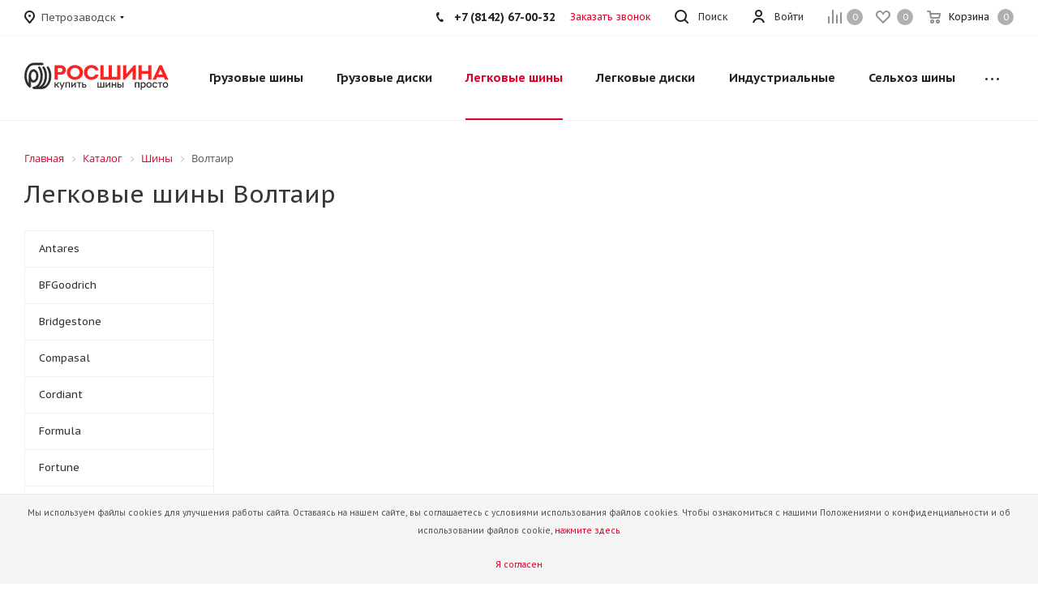

--- FILE ---
content_type: text/html; charset=UTF-8
request_url: https://petrozavodsk.rostyre.com/catalog/tires/voltair/
body_size: 45089
content:
<!DOCTYPE html>
<html xmlns="https://www.w3.org/1999/xhtml" xml:lang="ru" lang="ru" >
<head>
	<title>Купить легковые шины Волтаир по низким ценам со склада в Петрозаводске</title>
	<meta name="viewport" content="initial-scale=1.0, width=device-width, maximum-scale=1" />
	<meta name="HandheldFriendly" content="true" />
	<meta name="yes" content="yes" />
	<meta name="apple-mobile-web-app-status-bar-style" content="black" />
	<meta name="SKYPE_TOOLBAR" content="SKYPE_TOOLBAR_PARSER_COMPATIBLE" />
	<meta http-equiv="Content-Type" content="text/html; charset=UTF-8" />
<meta name="keywords" content="легковые шины Волтаир, купить легковые шины, шины для легковых автомобилей, легковые шины цена, шины для легковых автомобилей, зимние шины, летние шины цена, магазин легковых цен, всесезонные легковые шины в Петрозаводске" />
<meta name="description" content="В наличии легковые шины Волтаир или другие шины для автомобилей от производителя по низким ценам с доставкой со склада в Петрозаводске в интернет-магазине официального дилера - компании «Росшина»." />
<script data-skip-moving="true">(function(w, d, n) {var cl = "bx-core";var ht = d.documentElement;var htc = ht ? ht.className : undefined;if (htc === undefined || htc.indexOf(cl) !== -1){return;}var ua = n.userAgent;if (/(iPad;)|(iPhone;)/i.test(ua)){cl += " bx-ios";}else if (/Windows/i.test(ua)){cl += ' bx-win';}else if (/Macintosh/i.test(ua)){cl += " bx-mac";}else if (/Linux/i.test(ua) && !/Android/i.test(ua)){cl += " bx-linux";}else if (/Android/i.test(ua)){cl += " bx-android";}cl += (/(ipad|iphone|android|mobile|touch)/i.test(ua) ? " bx-touch" : " bx-no-touch");cl += w.devicePixelRatio && w.devicePixelRatio >= 2? " bx-retina": " bx-no-retina";if (/AppleWebKit/.test(ua)){cl += " bx-chrome";}else if (/Opera/.test(ua)){cl += " bx-opera";}else if (/Firefox/.test(ua)){cl += " bx-firefox";}ht.className = htc ? htc + " " + cl : cl;})(window, document, navigator);</script>


<link href="/bitrix/js/intranet/intranet-common.min.css?166387136461199"  rel="stylesheet" />
<link href="https://fonts.googleapis.com/css?family=PT+Sans+Caption:400italic,700italic,400,700&subset=latin,cyrillic-ext"  rel="stylesheet" />
<link href="/bitrix/js/ui/design-tokens/dist/ui.design-tokens.min.css?171701130923463"  rel="stylesheet" />
<link href="/bitrix/js/ui/fonts/opensans/ui.font.opensans.min.css?16638713342320"  rel="stylesheet" />
<link href="/bitrix/js/main/popup/dist/main.popup.bundle.min.css?175113842028056"  rel="stylesheet" />
<link href="/bitrix/cache/css/s2/aspro_tires2/page_f4bcffaa5822a3583eca7c8775cd3cde/page_f4bcffaa5822a3583eca7c8775cd3cde_v1.css?176582631811813"  rel="stylesheet" />
<link href="/bitrix/cache/css/s2/aspro_tires2/template_853602a5b0b922073aee4c1460519136/template_853602a5b0b922073aee4c1460519136_v1.css?17658263131136816"  data-template-style="true" rel="stylesheet" />




<script type="extension/settings" data-extension="currency.currency-core">{"region":"ru"}</script>



<meta name="theme-color" content="#de002b">
<style>:root{--theme-base-color: #de002b;}</style>
<link rel="shortcut icon" href="/favicon.ico" type="image/x-icon" />
<link rel="apple-touch-icon" sizes="180x180" href="/upload/CTires2/64e/hfgmiachhc3j9qsiammu3xm5z66mxob1/logo3_red.png" />
<meta property="og:title" content="Купить легковые шины Волтаир по низким ценам со склада в Петрозаводске" />
<meta property="og:type" content="website" />
<meta property="og:image" content="https://petrozavodsk.rostyre.com:443/upload/CTires2/809/acmmc7ybul35m68hxyfqityypzn3iw6h/logo2-_1_.svg" />
<link rel="image_src" href="https://petrozavodsk.rostyre.com:443/upload/CTires2/809/acmmc7ybul35m68hxyfqityypzn3iw6h/logo2-_1_.svg"  />
<meta property="og:url" content="https://petrozavodsk.rostyre.com:443/catalog/tires/voltair/" />
<meta property="og:description" content="В наличии легковые шины Волтаир или другие шины для автомобилей от производителя по низким ценам с доставкой со склада в Петрозаводске в интернет-магазине официального дилера - компании «Росшина»." />



		

</head>
<body class="fill_bg_n site_s2" id="main">
	<div id="panel"></div>
	
	





				<!--'start_frame_cache_basketitems-component-block'-->												<div id="ajax_basket"></div>
					<!--'end_frame_cache_basketitems-component-block'-->							
	<div class="wrapper1  catalog_page basket_normal basket_fill_DARK side_LEFT catalog_icons_N banner_auto with_fast_view mheader-v1 header-v1 regions_Y fill_N footer-v1 front-vindex1 mfixed_Y mfixed_view_scroll_top title-v1 with_phones">
		


		<div class="header_wrap visible-lg visible-md title-v1">
			<header id="header">
				<div class="top-block top-block-v1">
	<div class="maxwidth-theme">		
		<div class="wrapp_block">
			<div class="row">
									<div class="top-block-item pull-left">
						<div class="top-description">
							<!--'start_frame_cache_header-regionality-block'-->
			<div class="region_wrapper">
			<div class="city_title">Ваш город</div>
			<div class="js_city_chooser dark_link" data-event="jqm" data-name="city_chooser_small" data-param-url="%2Fcatalog%2Ftires%2Fvoltair%2F" data-param-form_id="city_chooser">
				<span>Петрозаводск</span><span class="arrow"><i></i></span>
			</div>
					</div>
	<!--'end_frame_cache_header-regionality-block'-->						</div>
					</div>
								<div class="top-block-item pull-right show-fixed top-ctrl">
					<div class="basket_wrap twosmallfont">
													<!--'start_frame_cache_header-basket-with-compare-block1'-->														<!--noindex-->
			<a class="basket-link compare    " href="/catalog/compare/" title="Список сравниваемых элементов">
		<span class="js-basket-block"><i class="svg inline  svg-inline-compare " aria-hidden="true" ><svg xmlns="http://www.w3.org/2000/svg" width="17" height="17" viewBox="0 0 17 17">
  <defs>
    <style>
      .comcls-1 {
        fill: #222;
        fill-rule: evenodd;
      }
    </style>
  </defs>
  <path class="comcls-1" d="M16,3h0a1,1,0,0,1,1,1V17H15V4A1,1,0,0,1,16,3ZM11,6a1,1,0,0,1,1,1V17H10V7A1,1,0,0,1,11,6ZM6,0A1,1,0,0,1,7,1V17H5V1A1,1,0,0,1,6,0ZM1,8A1,1,0,0,1,2,9v8H0V9A1,1,0,0,1,1,8Z"/>
</svg>
</i><span class="title dark_link">Сравнение</span><span class="count">0</span></span>
	</a>
	<!--/noindex-->																		<!-- noindex -->
																		<a rel="nofollow" class="basket-link delay   " href="/basket/#delayed" title="Список отложенных товаров пуст">
								<span class="js-basket-block">
									<i class="svg inline  svg-inline-wish " aria-hidden="true" ><svg xmlns="http://www.w3.org/2000/svg" width="18" height="15.906" viewBox="0 0 18 15.906">
  <defs>
    <style>
      .whcls-1 {
        fill: #222;
        fill-rule: evenodd;
      }
    </style>
  </defs>
  <path class="whcls-1" d="M16.2,8.884L9.135,15.912h-0.3L1.263,8.468l0.01-.005a5.127,5.127,0,0,1-1.3-3.421A4.931,4.931,0,0,1,4.792.007,4.776,4.776,0,0,1,9.01,2.653,4.745,4.745,0,0,1,13.212,0,4.9,4.9,0,0,1,18,5,5.054,5.054,0,0,1,16.2,8.884Zm-1.277-1.6L9.1,13.208H8.855L2.744,7,2.762,6.98A2.989,2.989,0,1,1,7.383,3.2l0.008-.007L7.428,3.251a2.99,2.99,0,0,1,.216.36L9.036,5.934l1.274-2.239a2.992,2.992,0,0,1,.233-0.41h0A2.993,2.993,0,1,1,14.919,7.288Z"/>
</svg>
</i>									<span class="title dark_link">Отложенные</span>
									<span class="count">0</span>
								</span>
							</a>
																						<a rel="nofollow" class="dark-color basket-link basket    " href="/basket/" title="Корзина пуста">
							<span class="js-basket-block">
								<i class="svg inline  svg-inline-basket " aria-hidden="true" ><svg xmlns="http://www.w3.org/2000/svg" width="17" height="16" viewBox="0 0 17 16">
  <defs>
    <style>
      .cls-1 {
        fill: #222;
        fill-rule: evenodd;
      }
    </style>
  </defs>
  <path data-name="Ellipse 2 copy" class="cls-1" d="M1500,66.344l-0.63.656h-10.62l-0.75-.781L1486.85,59H1485a1,1,0,1,1,0-2h2c0.26,0,.52.006,0.52,0.006a1.048,1.048,0,0,1,1.15.763L1489.16,60h11.34l0.5,0.5V62ZM1489.37,62l0.41,3h8.5l0.72-3h-9.63Zm1.13,6a2.5,2.5,0,1,1-2.5,2.5A2.5,2.5,0,0,1,1490.5,68Zm-0.5,3h1V70h-1v1Zm7.5-3a2.5,2.5,0,1,1-2.5,2.5A2.5,2.5,0,0,1,1497.5,68Zm-0.5,3h1V70h-1v1Z" transform="translate(-1484 -57)"/>
</svg>
</i>																<span class="title dark_link">Корзина</span>
																<span class="count">0</span>
							</span>
						</a>
										<!-- /noindex -->
							<!--'end_frame_cache_header-basket-with-compare-block1'-->								</div>
				</div>
				<div class="top-block-item pull-right show-fixed top-ctrl">
					<div class="personal_wrap">
						<div class="personal top login twosmallfont">
							
		<!--'start_frame_cache_header-auth-block1'-->			<!-- noindex --><a rel="nofollow" title="Мой кабинет" class="personal-link dark-color animate-load" data-event="jqm" data-param-type="auth" data-param-backurl="/catalog/tires/voltair/" data-name="auth" href="/personal/"><i class="svg inline  svg-inline-cabinet" aria-hidden="true" title="Мой кабинет"><svg xmlns="http://www.w3.org/2000/svg" width="16" height="16" viewBox="0 0 16 16">
  <defs>
    <style>
      .cls-1 {
        fill: #222;
        fill-rule: evenodd;
      }
    </style>
  </defs>
  <path class="cls-1" d="M13.88,16A5.616,5.616,0,0,0,3.128,16h-2.1a7.66,7.66,0,0,1,14.954,0h-2.1ZM8.5,0A4.5,4.5,0,1,1,4,4.5,4.5,4.5,0,0,1,8.5,0Zm0,2A2.5,2.5,0,1,1,6,4.5,2.5,2.5,0,0,1,8.5,2Z"/>
</svg>
</i><span class="wrap"><span class="name">Войти</span></span></a><!-- /noindex -->		<!--'end_frame_cache_header-auth-block1'-->
							</div>
					</div>
				</div>
				
				<div class="top-block-item pull-left visible-lg adress">
					
						<!--'start_frame_cache_address-block1'-->		
												<div class="address twosmallfont inline-block">
						Республика Карелия, г. Петрозаводск,<br>
ул. Новосулажгорская, д.6					</div>
							
				<!--'end_frame_cache_address-block1'-->		
					</div>
				<div class="top-block-item pull-right show-fixed top-ctrl">
					<button class="top-btn inline-search-show twosmallfont">
						<i class="svg inline  svg-inline-search" aria-hidden="true" ><svg xmlns="http://www.w3.org/2000/svg" width="17" height="17" viewBox="0 0 17 17">
  <defs>
    <style>
      .sscls-1 {
        fill: #222;
        fill-rule: evenodd;
      }
    </style>
  </defs>
  <path class="sscls-1" d="M7.5,0A7.5,7.5,0,1,1,0,7.5,7.5,7.5,0,0,1,7.5,0Zm0,2A5.5,5.5,0,1,1,2,7.5,5.5,5.5,0,0,1,7.5,2Z"/>
  <path class="sscls-1" d="M13.417,12.035l3.3,3.3a0.978,0.978,0,1,1-1.382,1.382l-3.3-3.3A0.978,0.978,0,0,1,13.417,12.035Z"/>
</svg>
</i>						<span class="dark-color">Поиск</span>
					</button>
				</div>
									<div class="top-block-item pull-right">
						<div class="phone-block">
															<div class="inline-block">
									
						<!--'start_frame_cache_header-allphones-block1'-->		
											<!-- noindex -->
			<div class="phone">
				<i class="svg svg-phone"></i>
				<a rel="nofollow" href="tel:+78142670032">+7 (8142) 67-00-32</a>
							</div>
			<!-- /noindex -->
					
				<!--'end_frame_cache_header-allphones-block1'-->		
									</div>
																						<div class="inline-block">
									<span class="callback-block animate-load twosmallfont colored" data-event="jqm" data-param-form_id="CALLBACK" data-name="callback">Заказать звонок</span>
								</div>
													</div>
					</div>
							</div>
		</div>
	</div>
</div>
<div class="header-wrapper topmenu-LIGHT">
	<div class="wrapper_inner">
		<div class="logo_and_menu-row">
			<div class="logo-row row">
				<div class="logo-block col-md-2 col-sm-3">
					<div class="logo">
						<a href="/"><img src="/upload/CTires2/809/acmmc7ybul35m68hxyfqityypzn3iw6h/logo2-_1_.svg" alt="Интернет магазин" title="Интернет магазин" /></a>					</div>
				</div>
				<!--<div class="col-md-2 hidden-sm hidden-xs">
					<div class="top-description">
						Сеть магазинов грузовых, легковых шин и дисков<br>					</div>
				</div>-->
				<div class="col-md-10 menu-row">
					<div class="nav-main-collapse collapse in">
						<div class="menu-only">
							<nav class="mega-menu sliced">
								


		<div class="table-menu">
		<table>
			<tr>
									
										<td class="menu-item unvisible dropdown catalog wide_menu  ">
						<div class="wrap">
							<a class="dropdown-toggle" href="/catalog/truck_tires/">
								<div>
									Грузовые шины									<div class="line-wrapper"><span class="line"></span></div>
								</div>
							</a>
															<span class="tail"></span>
																<ul class="dropdown-menu double_childs">
									
																			<li class="double_menu left">
											<div class="items_wrap left">
																																						<div class="childs_wrap">
														<div class="name">Подбор грузовых шин</div>
														<div class="items">
																															<div class="item"><a href="/catalog/truck_tires/">Подбор по параметрам</a></div>
																													</div>
													</div>
																																																			<div class="childs_wrap">
														<div class="name">Применение</div>
														<div class="items">
																															<div class="item"><a href="/catalog/truck_tires/search/application-is-gruzovye-shiny/">Грузовые шины</a></div>
																															<div class="item"><a href="/catalog/truck_tires/search/application-is-selkhoz/">Сельскохозяйственные шины</a></div>
																															<div class="item"><a href="/catalog/truck_tires/search/application-is-industrialnye/">Индустриальные шины</a></div>
																															<div class="item"><a href="/catalog/truck_tires/search/application-is-industrialnye/">Шины для погрузчика</a></div>
																															<div class="item"><a href="/catalog/tires/search/application-is-commercial/">Легкогрузовые шины</a></div>
																													</div>
													</div>
																																																			<div class="childs_wrap">
														<div class="name">Ось применения</div>
														<div class="items">
																															<div class="item"><a href="/catalog/truck_tires/search/axle-is-vedushchaya/">Ведущая</a></div>
																															<div class="item"><a href="/catalog/truck_tires/search/axle-is-pritsep/">Прицеп</a></div>
																															<div class="item"><a href="/catalog/truck_tires/search/axle-is-rulevaya/">Рулевая</a></div>
																															<div class="item"><a href="/catalog/truck_tires/search/axle-is-universalnaya/">Универсальная</a></div>
																													</div>
													</div>
																																																	</div>
																							<div class="items_wrap right">
													<div class="name">Популярные типоразмеры</div>
													<div class="items">
																													<div class="item"><a href="/catalog/truck_tires/search/shirina_profilya-is-215/vysota_profilya-is-75/posadochnyy_diametr-is-17.5/">215/75 R17.5</a></div>
																													<div class="item"><a href="/catalog/truck_tires/search/shirina_profilya-is-235/vysota_profilya-is-75/posadochnyy_diametr-is-17.5/">235/75 R17.5</a></div>
																													<div class="item"><a href="/catalog/truck_tires/search/shirina_profilya-is-245/vysota_profilya-is-70/posadochnyy_diametr-is-19.5/">245/70 R19.5</a></div>
																													<div class="item"><a href="/catalog/truck_tires/search/shirina_profilya-is-265/vysota_profilya-is-70/posadochnyy_diametr-is-19.5/">265/70 R19.5</a></div>
																													<div class="item"><a href="/catalog/truck_tires/search/shirina_profilya-is-295/vysota_profilya-is-80/posadochnyy_diametr-is-22.5/">295/80 R22.5</a></div>
																													<div class="item"><a href="/catalog/truck_tires/search/shirina_profilya-is-315/vysota_profilya-is-70/posadochnyy_diametr-is-22.5/">315/70 R22.5 магистральные</a></div>
																													<div class="item"><a href="/catalog/truck_tires/search/shirina_profilya-is-315/vysota_profilya-is-80/posadochnyy_diametr-is-22.5/">315/80 R22.5 на самосвал</a></div>
																													<div class="item"><a href="/catalog/truck_tires/search/shirina_profilya-is-385/vysota_profilya-is-65/posadochnyy_diametr-is-22.5/">385/65 R22.5 батоны на прицеп</a></div>
																													<div class="item"><a href="/catalog/truck_tires/search/shirina_profilya-is-425/vysota_profilya-is-85/posadochnyy_diametr-is-21/">425/85 R21 вездеходные</a></div>
																											</div>
												</div>
																					</li>
										<li class="double_menu right">
											<div class="title_wrap clearfix">
												<a class="all_brands pull-right" href="/catalog/truck_tires/">Все производители</a>
												<div class="name">Популярные производители</div>
											</div>
											<ul>
																													<li class="  has_img hide_name">
					<a href="/catalog/truck_tires/advance/" title="Advance">
														<div class="menu_img"><img src="/upload/resize_cache/iblock/8a3/f5ksdueb43eb3nc4yopjdk3mfobkzcsu/100_25_0/advance.jpg" alt="Advance" title="Advance" /></div>
																			<span class="name">Advance</span>					</a>
									</li>
																		
															<li class="  has_img hide_name">
					<a href="/catalog/truck_tires/austone/" title="Austone">
														<div class="menu_img"><img src="/upload/resize_cache/iblock/9e4/ir63hq60kua7igjill4gswk90sb2hj4m/100_25_0/0a2ad2e4c7c478c190072c72df955cb4.jpg" alt="Austone" title="Austone" /></div>
																			<span class="name">Austone</span>					</a>
									</li>
																		
															<li class="  has_img hide_name">
					<a href="/catalog/truck_tires/camso/" title="Camso">
														<div class="menu_img"><img src="/upload/resize_cache/iblock/817/u9a024wodcddhmclmoc0ru7xk9krwag5/100_25_0/2315342cdc80e223e473b03d096b426e.png" alt="Camso" title="Camso" /></div>
																			<span class="name">Camso</span>					</a>
									</li>
																		
															<li class="  has_img hide_name">
					<a href="/catalog/truck_tires/cordiant/" title="Cordiant">
														<div class="menu_img"><img src="/upload/resize_cache/iblock/8bd/tw98wwdenjqti3197z26u8dvai45d5wk/100_25_0/d685a894cefeed94238e12cad9301604.png" alt="Cordiant" title="Cordiant" /></div>
																			<span class="name">Cordiant</span>					</a>
									</li>
																		
															<li class="  has_img hide_name">
					<a href="/catalog/truck_tires/double-coin/" title="Double Coin">
														<div class="menu_img"><img src="/upload/resize_cache/iblock/34d/vjxh3e48bl1oel2qio3th6dqnu7rpgw2/100_25_0/double_coin_logo_e_motors_ru.jpg" alt="Double Coin" title="Double Coin" /></div>
																			<span class="name">Double Coin</span>					</a>
									</li>
																		
															<li class="  has_img hide_name">
					<a href="/catalog/truck_tires/firemax/" title="Firemax">
														<div class="menu_img"><img src="/upload/resize_cache/iblock/c45/9z3syjnx40nyj8rvpgqzbmfjr6vwhngq/100_25_0/Firemax.jpg" alt="Firemax" title="Firemax" /></div>
																			<span class="name">Firemax</span>					</a>
									</li>
																		
															<li class="  has_img hide_name">
					<a href="/catalog/truck_tires/fortune/" title="Fortune">
														<div class="menu_img"><img src="/upload/resize_cache/iblock/227/4psyetywthoz1t349gvfmm19rqqdu5ip/100_25_0/gc15tbr6tmxo3g9i0adqjmjsb9tsluac.jpg" alt="Fortune" title="Fortune" /></div>
																			<span class="name">Fortune</span>					</a>
									</li>
																		
															<li class="  has_img hide_name">
					<a href="/catalog/truck_tires/golden_crown/" title="GOLDEN CROWN">
														<div class="menu_img"><img src="/upload/resize_cache/iblock/ebc/0tn7j6vsj69snr4ncje5sloycr66jdym/100_25_0/cropped_GK_logo_2048x835.jpg" alt="GOLDEN CROWN" title="GOLDEN CROWN" /></div>
																			<span class="name">GOLDEN CROWN</span>					</a>
									</li>
																		
															<li class="  has_img hide_name">
					<a href="/catalog/truck_tires/goodride/" title="Goodride">
														<div class="menu_img"><img src="/upload/resize_cache/iblock/953/1zkg13q0z9n0g2cozf6i5ptwv8fzg1qz/100_25_0/goodride.png" alt="Goodride" title="Goodride" /></div>
																			<span class="name">Goodride</span>					</a>
									</li>
																		
															<li class="  has_img hide_name">
					<a href="/catalog/truck_tires/goodyear/" title="Goodyear">
														<div class="menu_img"><img src="/upload/resize_cache/iblock/f50/vie92rcb96igz849di3bsljx1t5ytmki/100_25_0/315f629af4dfbc2146b52366e020b4cb.png" alt="Goodyear" title="Goodyear" /></div>
																			<span class="name">Goodyear</span>					</a>
									</li>
																		
															<li class="  has_img hide_name">
					<a href="/catalog/truck_tires/hankook/" title="Hankook">
														<div class="menu_img"><img src="/upload/resize_cache/iblock/1f0/r96fb7wr15u0uqpjsa7s4nlbcnqbd7if/100_25_0/6d363741042b5000788062ab32c8b5e0.png" alt="Hankook" title="Hankook" /></div>
																			<span class="name">Hankook</span>					</a>
									</li>
																		
															<li class="  has_img hide_name">
					<a href="/catalog/truck_tires/kpatos/" title="KPATOS">
														<div class="menu_img"><img src="/upload/resize_cache/iblock/c8d/0hd2hnw59ngat9df1cx01gzgr5vxhicm/100_25_0/mo08uo2odthzr0ub821y2gv0vu1780yk.jpg" alt="KPATOS" title="KPATOS" /></div>
																			<span class="name">KPATOS</span>					</a>
									</li>
																		
															<li class="  has_img hide_name">
					<a href="/catalog/truck_tires/leao/" title="Leao">
														<div class="menu_img"><img src="/upload/resize_cache/iblock/4c3/huj0j176v7q4xflaqx1uitrnoaqtuqdr/100_25_0/leao_tyre.jpg" alt="Leao" title="Leao" /></div>
																			<span class="name">Leao</span>					</a>
									</li>
																		
															<li class="  has_img hide_name">
					<a href="/catalog/truck_tires/neumaster/" title="Neumaster">
														<div class="menu_img"><img src="/upload/resize_cache/iblock/3f2/df97jk3p4fkvbsigxt8r5xmiw3benzih/100_25_0/phpThumb_generated_thumbnailpng.png" alt="Neumaster" title="Neumaster" /></div>
																			<span class="name">Neumaster</span>					</a>
									</li>
																		
															<li class="  has_img hide_name">
					<a href="/catalog/truck_tires/otani/" title="Otani">
														<div class="menu_img"><img src="/upload/resize_cache/iblock/42c/5a42rvmfiqd2vmw4b6x62e86p40s9pcq/100_25_0/9809894fb7718aec69c58acd27e8bf1a.png" alt="Otani" title="Otani" /></div>
																			<span class="name">Otani</span>					</a>
									</li>
																		
															<li class="  has_img hide_name">
					<a href="/catalog/truck_tires/roadbuster/" title="Roadbuster (Rockbuster)">
														<div class="menu_img"><img src="/upload/resize_cache/iblock/2a6/7dw82l2vgwdtnrhk874t53xrxhzt4avj/100_25_0/logo_kategoriya_industrialnye_shiny.jpg" alt="Roadbuster (Rockbuster)" title="Roadbuster (Rockbuster)" /></div>
																			<span class="name">Roadbuster (Rockbuster)</span>					</a>
									</li>
																		
															<li class="  has_img hide_name">
					<a href="/catalog/truck_tires/sunfull/" title="Sunfull">
														<div class="menu_img"><img src="/upload/resize_cache/iblock/f3f/qaklorsgmauya45r4xnyi6ilcxymuvhs/100_25_0/29790ee5a40d4cbc13847d8550d09756.jpg" alt="Sunfull" title="Sunfull" /></div>
																			<span class="name">Sunfull</span>					</a>
									</li>
																		
															<li class="  has_img hide_name">
					<a href="/catalog/truck_tires/taitong/" title="Taitong">
														<div class="menu_img"><img src="/upload/resize_cache/iblock/274/liuk26bu1ollvrsqy1yrxrqxe5uqe16b/100_25_0/taitong_logo.png" alt="Taitong" title="Taitong" /></div>
																			<span class="name">Taitong</span>					</a>
									</li>
																		
															<li class="  has_img hide_name">
					<a href="/catalog/truck_tires/techking/" title="Techking">
														<div class="menu_img"><img src="/upload/resize_cache/iblock/b84/x7ob341tph9zrx82g1eze3wnqe19rm2j/100_25_0/551a09e77a26e30d2c6569d3.jpg" alt="Techking" title="Techking" /></div>
																			<span class="name">Techking</span>					</a>
									</li>
																		
															<li class="  has_img hide_name">
					<a href="/catalog/truck_tires/terraking/" title="TERRAKING">
														<div class="menu_img"><img src="/upload/resize_cache/iblock/60d/morb5dwsaas39tc3lydrahwjjnbgf58k/100_25_0/logo_terraking.jpg" alt="TERRAKING" title="TERRAKING" /></div>
																			<span class="name">TERRAKING</span>					</a>
									</li>
																		
															<li class="  has_img hide_name">
					<a href="/catalog/truck_tires/tyrex/" title="Tyrex">
														<div class="menu_img"><img src="/upload/resize_cache/iblock/bbb/qiixro5ztq28z0z5ml9iylrqk94iwfd7/100_25_0/4b9c0993fd63d9c64d6f870d55cf5c75.jpg" alt="Tyrex" title="Tyrex" /></div>
																			<span class="name">Tyrex</span>					</a>
									</li>
																		
															<li class="  has_img hide_name">
					<a href="/catalog/truck_tires/voltair/" title="Волтаир">
														<div class="menu_img"><img src="/upload/resize_cache/iblock/240/bdvgib00hs32bb8u4y1u6p000372sk1a/100_25_0/volt_prom.jpg" alt="Волтаир" title="Волтаир" /></div>
																			<span class="name">Волтаир</span>					</a>
									</li>
																		
															<li class="  has_img hide_name">
					<a href="/catalog/truck_tires/kama/" title="Кама">
														<div class="menu_img"><img src="/upload/resize_cache/iblock/8c1/way3o02xcnfbdr1ufq8q4brgt2z2a05n/100_25_0/kama_logo.jpg" alt="Кама" title="Кама" /></div>
																			<span class="name">Кама</span>					</a>
									</li>
																		
															<li class="  has_img hide_name">
					<a href="/catalog/truck_tires/yaroslavl/" title="Ярославль">
														<div class="menu_img"><img src="/upload/resize_cache/iblock/404/hxfabvfsbtl24qtvhkq10z6j8j447z1v/100_25_0/oao_jaroslavskij_shinnyj_zavod.jpg" alt="Ярославль" title="Ярославль" /></div>
																			<span class="name">Ярославль</span>					</a>
									</li>
																		
																							</ul>
										</li>
																	</ul>
													</div>
					</td>
									
										<td class="menu-item unvisible dropdown catalog wide_menu  ">
						<div class="wrap">
							<a class="dropdown-toggle" href="/catalog/truck_wheels/">
								<div>
									Грузовые диски									<div class="line-wrapper"><span class="line"></span></div>
								</div>
							</a>
															<span class="tail"></span>
																<ul class="dropdown-menu double_childs">
									
																			<li class="double_menu left">
											<div class="items_wrap left">
																																						<div class="childs_wrap">
														<div class="name">Подбор грузовых дисков</div>
														<div class="items">
																															<div class="item"><a href="/catalog/truck_wheels/search/">Каталог дисков</a></div>
																															<div class="item"><a href="/catalog/truck_wheels/">Подбор по параметрам</a></div>
																													</div>
													</div>
																																																	</div>
																							<div class="items_wrap right">
													<div class="name">Популярные размеры дисков</div>
													<div class="items">
																													<div class="item"><a href="/catalog/truck_wheels/search/shirina_diska-is-11.75/posadochnyy_diametr_diska-is-22.5/vylet_diska-from-0-to-0/">11.75x22.5 ET0 грузовые диски на прицеп</a></div>
																													<div class="item"><a href="/catalog/truck_wheels/search/shirina_diska-is-11.75/posadochnyy_diametr_diska-is-22.5/vylet_diska-from-120-to-120/">11.75x22.5 ET120 диски на прицеп</a></div>
																													<div class="item"><a href="/catalog/truck_wheels/search/shirina_diska-is-11.75/posadochnyy_diametr_diska-is-22.5/vylet_diska-from-135-to-135/">11.75x22.5 ET135 диски под рулевой батон</a></div>
																													<div class="item"><a href="/catalog/truck_wheels/search/shirina_diska-is-9/posadochnyy_diametr_diska-is-22.5/vylet_diska-from-161-to-175/">9x22.5 ET175 диски на фуру/тягач/самосвал</a></div>
																											</div>
												</div>
																					</li>
										<li class="double_menu right">
											<div class="title_wrap clearfix">
												<a class="all_brands pull-right" href="/catalog/truck_wheels/">Все производители</a>
												<div class="name">Популярные производители</div>
											</div>
											<ul>
																													<li class="  has_img hide_name">
					<a href="/catalog/truck_wheels/accuride_wheels/" title="Accuride Wheels">
														<div class="menu_img"><img src="/upload/resize_cache/iblock/3f6/aw6kfgk2q1s0x2zq2nz2n56d6pqtfteb/100_25_0/Accuride_Wheels_Logo.jpg" alt="Accuride Wheels" title="Accuride Wheels" /></div>
																			<span class="name">Accuride Wheels</span>					</a>
									</li>
																		
															<li class="  has_img hide_name">
					<a href="/catalog/truck_wheels/asterro/" title="Asterro">
														<div class="menu_img"><img src="/upload/resize_cache/iblock/9df/yxknk0thd2c6uldq2qu956l2zcnbteic/100_25_0/3b1a45be0fb527acfe52216a62257688.jpg" alt="Asterro" title="Asterro" /></div>
																			<span class="name">Asterro</span>					</a>
									</li>
																		
															<li class="  has_img hide_name">
					<a href="/catalog/truck_wheels/hartung/" title="Hartung">
														<div class="menu_img"><img src="/upload/resize_cache/iblock/8e8/06s5tfszgw1k847yz8zkncwt4onhy0jd/100_25_0/e78c1087cef7cee752c7deb1b7745dea.png" alt="Hartung" title="Hartung" /></div>
																			<span class="name">Hartung</span>					</a>
									</li>
																		
															<li class="  has_img hide_name">
					<a href="/catalog/truck_wheels/jantsa/" title="Jantsa">
														<div class="menu_img"><img src="/upload/resize_cache/iblock/6f1/meuo1boeydn5buwrbo9gll9jjpdou2wp/100_25_0/4fa399b9b975bc2548aeff2805840ddf.jpeg" alt="Jantsa" title="Jantsa" /></div>
																			<span class="name">Jantsa</span>					</a>
									</li>
																		
															<li class="  has_img hide_name">
					<a href="/catalog/truck_wheels/sap/" title="SAP">
														<div class="menu_img"><img src="/upload/resize_cache/iblock/e57/5d52ules68i93dh3dviqqpj5u9jn4b3y/100_25_0/logo.jpg" alt="SAP" title="SAP" /></div>
																			<span class="name">SAP</span>					</a>
									</li>
																		
															<li class="  has_img hide_name">
					<a href="/catalog/truck_wheels/sunrise/" title="Sunrise (SRW)">
														<div class="menu_img"><img src="/upload/resize_cache/iblock/ef7/ac399jmjj53vijx4g20go6mqeo8hfy6z/100_25_0/srw.jpg" alt="Sunrise (SRW)" title="Sunrise (SRW)" /></div>
																			<span class="name">Sunrise (SRW)</span>					</a>
									</li>
																		
															<li class="  has_img hide_name">
					<a href="/catalog/truck_wheels/tracston/" title="Tracston">
														<div class="menu_img"><img src="/upload/resize_cache/iblock/f30/m1t4xp7olp34ql8lqcba8y0ksxslmfvr/100_25_0/6133.jpg" alt="Tracston" title="Tracston" /></div>
																			<span class="name">Tracston</span>					</a>
									</li>
																		
															<li class="  has_img hide_name">
					<a href="/catalog/truck_wheels/yz_whell/" title="YZ Whell">
														<div class="menu_img"><img src="/upload/resize_cache/iblock/c03/ekyyffzqqlhw1xvyj8ys8eqh9eq2m5sj/100_25_0/HTB1_10MLXXXXXboaXXXq6xXFXXXX.jpg" alt="YZ Whell" title="YZ Whell" /></div>
																			<span class="name">YZ Whell</span>					</a>
									</li>
																		
																							</ul>
										</li>
																	</ul>
													</div>
					</td>
									
										<td class="menu-item unvisible dropdown catalog wide_menu  active">
						<div class="wrap">
							<a class="dropdown-toggle" href="/catalog/tires/">
								<div>
									Легковые шины									<div class="line-wrapper"><span class="line"></span></div>
								</div>
							</a>
															<span class="tail"></span>
																<ul class="dropdown-menu double_childs">
									
																			<li class="double_menu left">
											<div class="items_wrap left">
																																						<div class="childs_wrap">
														<div class="name">Подбор шин</div>
														<div class="items">
																															<div class="item"><a href="/catalog/tires/search/">Каталог шин</a></div>
																															<div class="item"><a href="/catalog/tires/">Подбор по параметрам</a></div>
																													</div>
													</div>
																																																			<div class="childs_wrap">
														<div class="name">Применение</div>
														<div class="items">
																															<div class="item"><a href="/catalog/tires/search/application-is-commercial/">Легкогрузовые шины</a></div>
																													</div>
													</div>
																																																			<div class="childs_wrap">
														<div class="name">Сезон</div>
														<div class="items">
																															<div class="item"><a href="/catalog/tires/search/sezonnost-is-all_season/">Всесезонные шины</a></div>
																															<div class="item"><a href="/catalog/tires/search/sezonnost-is-winter/">Зимние шины</a></div>
																															<div class="item"><a href="/catalog/tires/search/sezonnost-is-summer/">Летние шины</a></div>
																													</div>
													</div>
																																																	</div>
																							<div class="items_wrap right">
													<div class="name">Популярные типоразмеры</div>
													<div class="items">
																													<div class="item"><a href="/catalog/tires/search/shirina_profilya-is-175/vysota_profilya-is-65/posadochnyy_diametr-is-14/">175/65 R14</a></div>
																													<div class="item"><a href="/catalog/tires/search/shirina_profilya-is-185/vysota_profilya-is-65/posadochnyy_diametr-is-14/">185/65 R14</a></div>
																													<div class="item"><a href="/catalog/tires/search/shirina_profilya-is-185/vysota_profilya-is-65/posadochnyy_diametr-is-15/">185/65 R15</a></div>
																													<div class="item"><a href="/catalog/tires/search/shirina_profilya-is-195/vysota_profilya-is-60/posadochnyy_diametr-is-16/">195/60 R16</a></div>
																													<div class="item"><a href="/catalog/tires/search/shirina_profilya-is-195/vysota_profilya-is-65/posadochnyy_diametr-is-15/">195/65 R15</a></div>
																													<div class="item"><a href="/catalog/tires/search/shirina_profilya-is-205/vysota_profilya-is-55/posadochnyy_diametr-is-16/">205/55 R16</a></div>
																													<div class="item"><a href="/catalog/tires/search/shirina_profilya-is-215/vysota_profilya-is-55/posadochnyy_diametr-is-16/">215/55 R16</a></div>
																													<div class="item"><a href="/catalog/tires/search/shirina_profilya-is-215/vysota_profilya-is-60/posadochnyy_diametr-is-17/">215/60 R17</a></div>
																													<div class="item"><a href="/catalog/tires/search/shirina_profilya-is-225/vysota_profilya-is-60/posadochnyy_diametr-is-18/">225/60 R18</a></div>
																													<div class="item"><a href="/catalog/tires/search/shirina_profilya-is-235/vysota_profilya-is-55/posadochnyy_diametr-is-17/">235/55 R17</a></div>
																													<div class="item"><a href="/catalog/tires/search/shirina_profilya-is-235/vysota_profilya-is-55/posadochnyy_diametr-is-18/">235/55 R18</a></div>
																											</div>
												</div>
																					</li>
										<li class="double_menu right">
											<div class="title_wrap clearfix">
												<a class="all_brands pull-right" href="/catalog/tires/">Все производители</a>
												<div class="name">Популярные производители</div>
											</div>
											<ul>
																													<li class="  has_img hide_name">
					<a href="/catalog/tires/antares/" title="Antares">
														<div class="menu_img"><img src="/upload/resize_cache/iblock/6bc/9ylqjhsdwfi3ygjg3p5873b3jbeclo91/100_25_0/antares.jpg" alt="Antares" title="Antares" /></div>
																			<span class="name">Antares</span>					</a>
									</li>
																		
															<li class="  has_img hide_name">
					<a href="/catalog/tires/bfgoodrich/" title="BFGoodrich">
														<div class="menu_img"><img src="/upload/resize_cache/iblock/bd0/ivu40zdtwft1qzkzu3wp0dyzuk4r3gpy/100_25_0/FZS1pDgR3dk.jpg" alt="BFGoodrich" title="BFGoodrich" /></div>
																			<span class="name">BFGoodrich</span>					</a>
									</li>
																		
															<li class="  has_img hide_name">
					<a href="/catalog/tires/bridgestone/" title="Bridgestone">
														<div class="menu_img"><img src="/upload/resize_cache/iblock/3ce/6srfyeqsbm4t6mfcd3yisriyrqo1t5cq/100_25_0/237c2a769090c5aaea957949ab505cb2.png" alt="Bridgestone" title="Bridgestone" /></div>
																			<span class="name">Bridgestone</span>					</a>
									</li>
																		
															<li class="  has_img hide_name">
					<a href="/catalog/tires/compasal/" title="Compasal">
														<div class="menu_img"><img src="/upload/resize_cache/iblock/f6a/h3fzpn3rgrrj0ly5phyij9khgl6890da/100_25_0/compasal.jpg" alt="Compasal" title="Compasal" /></div>
																			<span class="name">Compasal</span>					</a>
									</li>
																		
															<li class="  has_img hide_name">
					<a href="/catalog/tires/cordiant/" title="Cordiant">
														<div class="menu_img"><img src="/upload/resize_cache/iblock/84f/kayks2rou8puwwz7ktkn1g5p8ay1ldhf/100_25_0/8be89796d0de19265979532378e48e07.png" alt="Cordiant" title="Cordiant" /></div>
																			<span class="name">Cordiant</span>					</a>
									</li>
																		
															<li class="  has_img hide_name">
					<a href="/catalog/tires/formula/" title="Formula">
														<div class="menu_img"><img src="/upload/resize_cache/iblock/fd8/fk4csfq95mwa7ww4hsgsqbw5jwxhgt3s/100_25_0/Formula.jpg" alt="Formula" title="Formula" /></div>
																			<span class="name">Formula</span>					</a>
									</li>
																		
															<li class="  ">
					<a href="/catalog/tires/fortune/" title="Fortune">
												<span class="name">Fortune</span>					</a>
									</li>
																		
															<li class="  has_img hide_name">
					<a href="/catalog/tires/general-tire/" title="General Tire">
														<div class="menu_img"><img src="/upload/resize_cache/iblock/c4f/i2kt9jkvi1w98n6pt8gyhyshat65mdw3/100_25_0/General_Tire.jpg" alt="General Tire" title="General Tire" /></div>
																			<span class="name">General Tire</span>					</a>
									</li>
																		
															<li class="  has_img hide_name">
					<a href="/catalog/tires/goodride/" title="Goodride">
														<div class="menu_img"><img src="/upload/resize_cache/iblock/0b4/cbm8262kbuud76l0zkyunkx1lnm8a14z/100_25_0/goodride.png" alt="Goodride" title="Goodride" /></div>
																			<span class="name">Goodride</span>					</a>
									</li>
																		
															<li class="  has_img hide_name">
					<a href="/catalog/tires/hankook/" title="Hankook">
														<div class="menu_img"><img src="/upload/resize_cache/iblock/174/uydujr8npop2pcyytn813kko62z1glyi/100_25_0/4bb8781abc157f3768fe859bac27a3f3.png" alt="Hankook" title="Hankook" /></div>
																			<span class="name">Hankook</span>					</a>
									</li>
																		
															<li class="  has_img hide_name">
					<a href="/catalog/tires/hifly/" title="Hifly">
														<div class="menu_img"><img src="/upload/resize_cache/iblock/b82/3yj2wfergbbme13fgfh364bfkov1usv4/100_25_0/hifly_logo_212_f_f_l150x100_sk3.png" alt="Hifly" title="Hifly" /></div>
																			<span class="name">Hifly</span>					</a>
									</li>
																		
															<li class="  has_img hide_name">
					<a href="/catalog/tires/ikon_tyres/" title="Ikon Tyres">
														<div class="menu_img"><img src="/upload/resize_cache/iblock/163/oprqm103uaau41n2t7ebyduf7b1invlc/100_25_0/2024_03_28_12_47_48.jpg" alt="Ikon Tyres" title="Ikon Tyres" /></div>
																			<span class="name">Ikon Tyres</span>					</a>
									</li>
																		
															<li class="  has_img hide_name">
					<a href="/catalog/tires/kormoran/" title="Kormoran">
														<div class="menu_img"><img src="/upload/resize_cache/iblock/650/arryu4fr61812k5pt6k0kk0u88yg0wto/100_25_0/Kormoran.jpg" alt="Kormoran" title="Kormoran" /></div>
																			<span class="name">Kormoran</span>					</a>
									</li>
																		
															<li class="  has_img hide_name">
					<a href="/catalog/tires/kumho/" title="Kumho">
														<div class="menu_img"><img src="/upload/resize_cache/iblock/54f/unusnf5u8f5f3gk43j133ddnyqw8w6pc/100_25_0/0c0016d53f105b425efb00a663a7d466.jpg" alt="Kumho" title="Kumho" /></div>
																			<span class="name">Kumho</span>					</a>
									</li>
																		
															<li class="  ">
					<a href="/catalog/tires/leao/" title="Leao">
												<span class="name">Leao</span>					</a>
									</li>
																		
															<li class="  has_img hide_name">
					<a href="/catalog/tires/ling-long/" title="Ling Long">
														<div class="menu_img"><img src="/upload/resize_cache/iblock/483/9r4gxff1i35gor5yb18ozid02i1nsbbl/100_25_0/Ling_Long.jpg" alt="Ling Long" title="Ling Long" /></div>
																			<span class="name">Ling Long</span>					</a>
									</li>
																		
															<li class="  has_img hide_name">
					<a href="/catalog/tires/matador/" title="Matador">
														<div class="menu_img"><img src="/upload/resize_cache/iblock/b2a/vz49qnlzjy0jqawsw8uzwbrt8ylqjclk/100_25_0/f47d63d586f92a2fd7134a120c4f7938.png" alt="Matador" title="Matador" /></div>
																			<span class="name">Matador</span>					</a>
									</li>
																		
															<li class="  has_img hide_name">
					<a href="/catalog/tires/nexen/" title="Nexen">
														<div class="menu_img"><img src="/upload/resize_cache/iblock/340/8v5yjvjies39wi9sbyv7whzq5mdiambk/100_25_0/Nexen.jpg" alt="Nexen" title="Nexen" /></div>
																			<span class="name">Nexen</span>					</a>
									</li>
																		
															<li class="  has_img hide_name">
					<a href="/catalog/tires/nokian/" title="Nokian">
														<div class="menu_img"><img src="/upload/resize_cache/iblock/919/mck2hj6lqpyyujb4wqb5lusw6n4veb9j/100_25_0/a8b006f4d8b03f47fe90492f18d1b965.png" alt="Nokian" title="Nokian" /></div>
																			<span class="name">Nokian</span>					</a>
									</li>
																		
															<li class="  has_img hide_name">
					<a href="/catalog/tires/ovation/" title="Ovation">
														<div class="menu_img"><img src="/upload/resize_cache/iblock/101/7o9216m627l337sdusup0owhvoqz0jeb/100_25_0/i.ashx.png" alt="Ovation" title="Ovation" /></div>
																			<span class="name">Ovation</span>					</a>
									</li>
																		
															<li class="  has_img hide_name">
					<a href="/catalog/tires/pirelli/" title="Pirelli">
														<div class="menu_img"><img src="/upload/resize_cache/iblock/cde/i0bxyj7lygfxb9y93h20jjo5mq8dflh7/100_25_0/aacdb8dab060f40e2ce0c8b316406610.png" alt="Pirelli" title="Pirelli" /></div>
																			<span class="name">Pirelli</span>					</a>
									</li>
																		
															<li class="  ">
					<a href="/catalog/tires/roadcruza/" title="RoadCruza">
												<span class="name">RoadCruza</span>					</a>
									</li>
																		
															<li class="  has_img hide_name">
					<a href="/catalog/tires/sailun/" title="Sailun">
														<div class="menu_img"><img src="/upload/resize_cache/iblock/512/ro1oopvcrvzvpa711ooboguiwjl4992q/100_25_0/21d371e883b64dd555b6071c19ea6432.jpg" alt="Sailun" title="Sailun" /></div>
																			<span class="name">Sailun</span>					</a>
									</li>
																		
															<li class="  has_img hide_name">
					<a href="/catalog/tires/three-a/" title="Three-A">
														<div class="menu_img"><img src="/upload/resize_cache/iblock/7db/grcn9qh8jp8k9admqhmtswhmksftvd0e/100_25_0/Three_A.jpg" alt="Three-A" title="Three-A" /></div>
																			<span class="name">Three-A</span>					</a>
									</li>
																		
															<li class="  ">
					<a href="/catalog/tires/tracmax/" title="Tracmax">
												<span class="name">Tracmax</span>					</a>
									</li>
																		
															<li class="  has_img hide_name">
					<a href="/catalog/tires/triangle/" title="Triangle">
														<div class="menu_img"><img src="/upload/resize_cache/iblock/441/hvpqsjboplk9nrfmhrr5azkmsz8aas8u/100_25_0/triangle_logo.jpg" alt="Triangle" title="Triangle" /></div>
																			<span class="name">Triangle</span>					</a>
									</li>
																		
															<li class="  has_img hide_name">
					<a href="/catalog/tires/tunga/" title="Tunga">
														<div class="menu_img"><img src="/upload/resize_cache/iblock/155/elif9jsqym819a0466wxe5bp40gt9sdr/100_25_0/Tunga.jpg" alt="Tunga" title="Tunga" /></div>
																			<span class="name">Tunga</span>					</a>
									</li>
																		
															<li class="  has_img hide_name">
					<a href="/catalog/tires/viatti/" title="Viatti">
														<div class="menu_img"><img src="/upload/resize_cache/iblock/ebc/qtzc21y59lwvecszaob04ne4rib30plf/100_25_0/Viatti.jpg" alt="Viatti" title="Viatti" /></div>
																			<span class="name">Viatti</span>					</a>
									</li>
																		
															<li class="  has_img hide_name">
					<a href="/catalog/tires/westlake/" title="WestLake">
														<div class="menu_img"><img src="/upload/resize_cache/iblock/c19/1dc9qzxsfvcnzebx1zwnti3veed3wq64/100_25_0/f395995e159c1a1998705ea12efe0c9d.jpg" alt="WestLake" title="WestLake" /></div>
																			<span class="name">WestLake</span>					</a>
									</li>
																		
															<li class="  has_img hide_name">
					<a href="/catalog/tires/yokohama/" title="Yokohama">
														<div class="menu_img"><img src="/upload/resize_cache/iblock/88c/ynz8cjwyhhqvrzjp7aafcuji93jjp22f/100_25_0/124de3a33a7f778facd0b62ab7f2828a.png" alt="Yokohama" title="Yokohama" /></div>
																			<span class="name">Yokohama</span>					</a>
									</li>
																		
															<li class="  has_img hide_name">
					<a href="/catalog/tires/kama/" title="Кама">
														<div class="menu_img"><img src="/upload/resize_cache/iblock/08f/jpgjx54vn3rv4ouqbqwwf2aebvrtus6s/100_25_0/zagruzhennoe.png" alt="Кама" title="Кама" /></div>
																			<span class="name">Кама</span>					</a>
									</li>
																		
																							</ul>
										</li>
																	</ul>
													</div>
					</td>
									
										<td class="menu-item unvisible dropdown catalog wide_menu  ">
						<div class="wrap">
							<a class="dropdown-toggle" href="/catalog/wheels/">
								<div>
									Легковые диски									<div class="line-wrapper"><span class="line"></span></div>
								</div>
							</a>
															<span class="tail"></span>
																<ul class="dropdown-menu double_childs">
									
																			<li class="double_menu left">
											<div class="items_wrap left">
																																						<div class="childs_wrap">
														<div class="name">Подбор дисков</div>
														<div class="items">
																															<div class="item"><a href="/catalog/wheels/search/">Каталог дисков</a></div>
																															<div class="item"><a href="/catalog/wheels/">Подбор по параметрам</a></div>
																													</div>
													</div>
																																																			<div class="childs_wrap">
														<div class="name">Тип диска</div>
														<div class="items">
																															<div class="item"><a href="/catalog/wheels/search/wheel_type-is-2/">Литые диски</a></div>
																															<div class="item"><a href="/catalog/wheels/search/wheel_type-is-1/">Стальные диски</a></div>
																													</div>
													</div>
																																																	</div>
																							<div class="items_wrap right">
													<div class="name">Диаметр обода</div>
													<div class="items">
																													<div class="item"><a href="/catalog/wheels/search/posadochnyy_diametr_diska-is-13/">13"</a></div>
																													<div class="item"><a href="/catalog/wheels/search/posadochnyy_diametr_diska-is-14/">14"</a></div>
																													<div class="item"><a href="/catalog/wheels/search/posadochnyy_diametr_diska-is-15/">15"</a></div>
																													<div class="item"><a href="/catalog/wheels/search/posadochnyy_diametr_diska-is-16/">16"</a></div>
																													<div class="item"><a href="/catalog/wheels/search/posadochnyy_diametr_diska-is-17/">17"</a></div>
																													<div class="item"><a href="/catalog/wheels/search/posadochnyy_diametr_diska-is-18/">18"</a></div>
																													<div class="item"><a href="/catalog/wheels/search/posadochnyy_diametr_diska-is-19/">19"</a></div>
																													<div class="item"><a href="/catalog/wheels/search/posadochnyy_diametr_diska-is-20/">20"</a></div>
																													<div class="item"><a href="/catalog/wheels/search/posadochnyy_diametr_diska-is-21/">21"</a></div>
																													<div class="item"><a href="/catalog/wheels/search/posadochnyy_diametr_diska-is-22/">22"</a></div>
																											</div>
												</div>
																					</li>
										<li class="double_menu right">
											<div class="title_wrap clearfix">
												<a class="all_brands pull-right" href="/catalog/wheels/">Все производители</a>
												<div class="name">Популярные производители</div>
											</div>
											<ul>
																													<li class="  has_img hide_name">
					<a href="/catalog/wheels/accuride-wheels/" title="Accuride Wheels">
														<div class="menu_img"><img src="/upload/resize_cache/iblock/34d/m8b9jssgf58qho2cdaimzoiu6wlf13q1/100_25_0/accuride_logo.png" alt="Accuride Wheels" title="Accuride Wheels" /></div>
																			<span class="name">Accuride Wheels</span>					</a>
									</li>
																		
															<li class="  has_img hide_name">
					<a href="/catalog/wheels/carwel/" title="Carwel">
														<div class="menu_img"><img src="/upload/resize_cache/iblock/556/ebv61w9hy33gm2oji198dqtyv8phy5dg/100_25_0/Carwel.jpg" alt="Carwel" title="Carwel" /></div>
																			<span class="name">Carwel</span>					</a>
									</li>
																		
															<li class="  has_img hide_name">
					<a href="/catalog/wheels/magnetto/" title="Magnetto">
														<div class="menu_img"><img src="/upload/resize_cache/iblock/448/3ppko0nyu04qs2xvrag2byz1y01zvud7/100_25_0/magnetto.jpg" alt="Magnetto" title="Magnetto" /></div>
																			<span class="name">Magnetto</span>					</a>
									</li>
																		
															<li class="  has_img hide_name">
					<a href="/catalog/wheels/replay/" title="Replay">
														<div class="menu_img"><img src="/upload/resize_cache/iblock/4e4/zv8q8dam74iu1a22icae64vx82g5rj37/100_25_0/Replay.jpg" alt="Replay" title="Replay" /></div>
																			<span class="name">Replay</span>					</a>
									</li>
																		
															<li class="  has_img hide_name">
					<a href="/catalog/wheels/trebl/" title="Trebl">
														<div class="menu_img"><img src="/upload/resize_cache/iblock/267/hxqtnne6k1eidi3czy1wma89hy4sec1h/100_25_0/Trebl.jpg" alt="Trebl" title="Trebl" /></div>
																			<span class="name">Trebl</span>					</a>
									</li>
																		
															<li class="  has_img hide_name">
					<a href="/catalog/wheels/vaz/" title="ВАЗ">
														<div class="menu_img"><img src="/upload/resize_cache/iblock/310/denp469rz9ltkho3aptinv3sg61h763j/100_25_0/vaz.jpg" alt="ВАЗ" title="ВАЗ" /></div>
																			<span class="name">ВАЗ</span>					</a>
									</li>
																		
															<li class="  has_img hide_name">
					<a href="/catalog/wheels/gaz/" title="ГАЗ">
														<div class="menu_img"><img src="/upload/resize_cache/iblock/155/68cquwhzsaxhvnp9x5htejufvezz48pl/100_25_0/gaz_cr.png" alt="ГАЗ" title="ГАЗ" /></div>
																			<span class="name">ГАЗ</span>					</a>
									</li>
																		
															<li class="  has_img hide_name">
					<a href="/catalog/wheels/evrodisk/" title="Евродиск">
														<div class="menu_img"><img src="/upload/resize_cache/iblock/c2f/y4w52cb3pdvl2w2dunp9oifulto9yekf/100_25_0/eurodisk.jpg" alt="Евродиск" title="Евродиск" /></div>
																			<span class="name">Евродиск</span>					</a>
									</li>
																		
															<li class="  has_img hide_name">
					<a href="/catalog/wheels/kik/" title="КиК">
														<div class="menu_img"><img src="/upload/resize_cache/iblock/028/ww4rhdxdrq8eo3lhp2n4w295oyy1rxw7/100_25_0/KiK.jpg" alt="КиК" title="КиК" /></div>
																			<span class="name">КиК</span>					</a>
									</li>
																		
															<li class="  has_img hide_name">
					<a href="/catalog/wheels/nizhniy-novgorod/" title="Нижний Новгород">
														<div class="menu_img"><img src="/upload/resize_cache/iblock/c01/r9kxd6vh8urrci9702z6rhylpfrcu51c/100_25_0/gaz_nn.jpg" alt="Нижний Новгород" title="Нижний Новгород" /></div>
																			<span class="name">Нижний Новгород</span>					</a>
									</li>
																		
															<li class="  has_img hide_name">
					<a href="/catalog/wheels/skad/" title="Скад">
														<div class="menu_img"><img src="/upload/resize_cache/iblock/266/2jho610xi40ct4d96g5993hze5n1cpvq/100_25_0/SCAD.jpg" alt="Скад" title="Скад" /></div>
																			<span class="name">Скад</span>					</a>
									</li>
																		
															<li class="  has_img hide_name">
					<a href="/catalog/wheels/tolyatti/" title="Тольятти (ТЗСК)">
														<div class="menu_img"><img src="/upload/resize_cache/iblock/d17/szo9aiz176od49v6whcjxvkpg3n6lury/100_25_0/toliati.jpg" alt="Тольятти (ТЗСК)" title="Тольятти (ТЗСК)" /></div>
																			<span class="name">Тольятти (ТЗСК)</span>					</a>
									</li>
																		
																							</ul>
										</li>
																	</ul>
													</div>
					</td>
									
										<td class="menu-item unvisible    ">
						<div class="wrap">
							<a class="" href="/catalog/truck_tires/search/type_good-is-industrialnye/?del_url=/catalog/truck_tires/search/clear/">
								<div>
									Индустриальные									<div class="line-wrapper"><span class="line"></span></div>
								</div>
							</a>
													</div>
					</td>
									
										<td class="menu-item unvisible    ">
						<div class="wrap">
							<a class="" href="/catalog/truck_tires/search/type_good-is-selkhoz/">
								<div>
									Сельхоз шины									<div class="line-wrapper"><span class="line"></span></div>
								</div>
							</a>
													</div>
					</td>
									
										<td class="menu-item unvisible    ">
						<div class="wrap">
							<a class="" href="/catalog/tires/search/application-is-commercial/">
								<div>
									Легкогрузовые									<div class="line-wrapper"><span class="line"></span></div>
								</div>
							</a>
													</div>
					</td>
				
				<td class="menu-item dropdown js-dropdown nosave unvisible">
					<div class="wrap">
						<a class="dropdown-toggle more-items" href="#">
							<span>Все</span>
						</a>
						<span class="tail"></span>
						<ul class="dropdown-menu"></ul>
					</div>
				</td>

			</tr>
		</table>
	</div>
							</nav>
						</div>
					</div>
				</div>
			</div>		</div>
	</div>
	<div class="line-row visible-xs"></div>
</div>			</header>
		</div>
		


					<div id="headerfixed">
				<div class="maxwidth-theme">
	<div class="logo-row v2 row margin0 menu-row">
		<div class="inner-table-block nopadding logo-block">
			<div class="logo">
				<a href="/"><img src="/upload/CTires2/809/acmmc7ybul35m68hxyfqityypzn3iw6h/logo2-_1_.svg" alt="Интернет магазин" title="Интернет магазин" /></a>			</div>
		</div>
		<div class="inner-table-block menu-block">
			<div class="navs table-menu js-nav">
				<nav class="mega-menu sliced">
					


		<div class="table-menu">
		<table>
			<tr>
									
										<td class="menu-item unvisible dropdown catalog wide_menu  ">
						<div class="wrap">
							<a class="dropdown-toggle" href="/catalog/truck_tires/">
								<div>
									Грузовые шины									<div class="line-wrapper"><span class="line"></span></div>
								</div>
							</a>
															<span class="tail"></span>
																<ul class="dropdown-menu double_childs">
									
																			<li class="double_menu left">
											<div class="items_wrap left">
																																						<div class="childs_wrap">
														<div class="name">Подбор грузовых шин</div>
														<div class="items">
																															<div class="item"><a href="/catalog/truck_tires/">Подбор по параметрам</a></div>
																													</div>
													</div>
																																																			<div class="childs_wrap">
														<div class="name">Применение</div>
														<div class="items">
																															<div class="item"><a href="/catalog/truck_tires/search/application-is-gruzovye-shiny/">Грузовые шины</a></div>
																															<div class="item"><a href="/catalog/truck_tires/search/application-is-selkhoz/">Сельскохозяйственные шины</a></div>
																															<div class="item"><a href="/catalog/truck_tires/search/application-is-industrialnye/">Индустриальные шины</a></div>
																															<div class="item"><a href="/catalog/truck_tires/search/application-is-industrialnye/">Шины для погрузчика</a></div>
																															<div class="item"><a href="/catalog/tires/search/application-is-commercial/">Легкогрузовые шины</a></div>
																													</div>
													</div>
																																																			<div class="childs_wrap">
														<div class="name">Ось применения</div>
														<div class="items">
																															<div class="item"><a href="/catalog/truck_tires/search/axle-is-vedushchaya/">Ведущая</a></div>
																															<div class="item"><a href="/catalog/truck_tires/search/axle-is-pritsep/">Прицеп</a></div>
																															<div class="item"><a href="/catalog/truck_tires/search/axle-is-rulevaya/">Рулевая</a></div>
																															<div class="item"><a href="/catalog/truck_tires/search/axle-is-universalnaya/">Универсальная</a></div>
																													</div>
													</div>
																																																	</div>
																							<div class="items_wrap right">
													<div class="name">Популярные типоразмеры</div>
													<div class="items">
																													<div class="item"><a href="/catalog/truck_tires/search/shirina_profilya-is-215/vysota_profilya-is-75/posadochnyy_diametr-is-17.5/">215/75 R17.5</a></div>
																													<div class="item"><a href="/catalog/truck_tires/search/shirina_profilya-is-235/vysota_profilya-is-75/posadochnyy_diametr-is-17.5/">235/75 R17.5</a></div>
																													<div class="item"><a href="/catalog/truck_tires/search/shirina_profilya-is-245/vysota_profilya-is-70/posadochnyy_diametr-is-19.5/">245/70 R19.5</a></div>
																													<div class="item"><a href="/catalog/truck_tires/search/shirina_profilya-is-265/vysota_profilya-is-70/posadochnyy_diametr-is-19.5/">265/70 R19.5</a></div>
																													<div class="item"><a href="/catalog/truck_tires/search/shirina_profilya-is-295/vysota_profilya-is-80/posadochnyy_diametr-is-22.5/">295/80 R22.5</a></div>
																													<div class="item"><a href="/catalog/truck_tires/search/shirina_profilya-is-315/vysota_profilya-is-70/posadochnyy_diametr-is-22.5/">315/70 R22.5 магистральные</a></div>
																													<div class="item"><a href="/catalog/truck_tires/search/shirina_profilya-is-315/vysota_profilya-is-80/posadochnyy_diametr-is-22.5/">315/80 R22.5 на самосвал</a></div>
																													<div class="item"><a href="/catalog/truck_tires/search/shirina_profilya-is-385/vysota_profilya-is-65/posadochnyy_diametr-is-22.5/">385/65 R22.5 батоны на прицеп</a></div>
																													<div class="item"><a href="/catalog/truck_tires/search/shirina_profilya-is-425/vysota_profilya-is-85/posadochnyy_diametr-is-21/">425/85 R21 вездеходные</a></div>
																											</div>
												</div>
																					</li>
										<li class="double_menu right">
											<div class="title_wrap clearfix">
												<a class="all_brands pull-right" href="/catalog/truck_tires/">Все производители</a>
												<div class="name">Популярные производители</div>
											</div>
											<ul>
																													<li class="  has_img hide_name">
					<a href="/catalog/truck_tires/advance/" title="Advance">
														<div class="menu_img"><img src="/upload/resize_cache/iblock/8a3/f5ksdueb43eb3nc4yopjdk3mfobkzcsu/100_25_0/advance.jpg" alt="Advance" title="Advance" /></div>
																			<span class="name">Advance</span>					</a>
									</li>
																		
															<li class="  has_img hide_name">
					<a href="/catalog/truck_tires/austone/" title="Austone">
														<div class="menu_img"><img src="/upload/resize_cache/iblock/9e4/ir63hq60kua7igjill4gswk90sb2hj4m/100_25_0/0a2ad2e4c7c478c190072c72df955cb4.jpg" alt="Austone" title="Austone" /></div>
																			<span class="name">Austone</span>					</a>
									</li>
																		
															<li class="  has_img hide_name">
					<a href="/catalog/truck_tires/camso/" title="Camso">
														<div class="menu_img"><img src="/upload/resize_cache/iblock/817/u9a024wodcddhmclmoc0ru7xk9krwag5/100_25_0/2315342cdc80e223e473b03d096b426e.png" alt="Camso" title="Camso" /></div>
																			<span class="name">Camso</span>					</a>
									</li>
																		
															<li class="  has_img hide_name">
					<a href="/catalog/truck_tires/cordiant/" title="Cordiant">
														<div class="menu_img"><img src="/upload/resize_cache/iblock/8bd/tw98wwdenjqti3197z26u8dvai45d5wk/100_25_0/d685a894cefeed94238e12cad9301604.png" alt="Cordiant" title="Cordiant" /></div>
																			<span class="name">Cordiant</span>					</a>
									</li>
																		
															<li class="  has_img hide_name">
					<a href="/catalog/truck_tires/double-coin/" title="Double Coin">
														<div class="menu_img"><img src="/upload/resize_cache/iblock/34d/vjxh3e48bl1oel2qio3th6dqnu7rpgw2/100_25_0/double_coin_logo_e_motors_ru.jpg" alt="Double Coin" title="Double Coin" /></div>
																			<span class="name">Double Coin</span>					</a>
									</li>
																		
															<li class="  has_img hide_name">
					<a href="/catalog/truck_tires/firemax/" title="Firemax">
														<div class="menu_img"><img src="/upload/resize_cache/iblock/c45/9z3syjnx40nyj8rvpgqzbmfjr6vwhngq/100_25_0/Firemax.jpg" alt="Firemax" title="Firemax" /></div>
																			<span class="name">Firemax</span>					</a>
									</li>
																		
															<li class="  has_img hide_name">
					<a href="/catalog/truck_tires/fortune/" title="Fortune">
														<div class="menu_img"><img src="/upload/resize_cache/iblock/227/4psyetywthoz1t349gvfmm19rqqdu5ip/100_25_0/gc15tbr6tmxo3g9i0adqjmjsb9tsluac.jpg" alt="Fortune" title="Fortune" /></div>
																			<span class="name">Fortune</span>					</a>
									</li>
																		
															<li class="  has_img hide_name">
					<a href="/catalog/truck_tires/golden_crown/" title="GOLDEN CROWN">
														<div class="menu_img"><img src="/upload/resize_cache/iblock/ebc/0tn7j6vsj69snr4ncje5sloycr66jdym/100_25_0/cropped_GK_logo_2048x835.jpg" alt="GOLDEN CROWN" title="GOLDEN CROWN" /></div>
																			<span class="name">GOLDEN CROWN</span>					</a>
									</li>
																		
															<li class="  has_img hide_name">
					<a href="/catalog/truck_tires/goodride/" title="Goodride">
														<div class="menu_img"><img src="/upload/resize_cache/iblock/953/1zkg13q0z9n0g2cozf6i5ptwv8fzg1qz/100_25_0/goodride.png" alt="Goodride" title="Goodride" /></div>
																			<span class="name">Goodride</span>					</a>
									</li>
																		
															<li class="  has_img hide_name">
					<a href="/catalog/truck_tires/goodyear/" title="Goodyear">
														<div class="menu_img"><img src="/upload/resize_cache/iblock/f50/vie92rcb96igz849di3bsljx1t5ytmki/100_25_0/315f629af4dfbc2146b52366e020b4cb.png" alt="Goodyear" title="Goodyear" /></div>
																			<span class="name">Goodyear</span>					</a>
									</li>
																		
															<li class="  has_img hide_name">
					<a href="/catalog/truck_tires/hankook/" title="Hankook">
														<div class="menu_img"><img src="/upload/resize_cache/iblock/1f0/r96fb7wr15u0uqpjsa7s4nlbcnqbd7if/100_25_0/6d363741042b5000788062ab32c8b5e0.png" alt="Hankook" title="Hankook" /></div>
																			<span class="name">Hankook</span>					</a>
									</li>
																		
															<li class="  has_img hide_name">
					<a href="/catalog/truck_tires/kpatos/" title="KPATOS">
														<div class="menu_img"><img src="/upload/resize_cache/iblock/c8d/0hd2hnw59ngat9df1cx01gzgr5vxhicm/100_25_0/mo08uo2odthzr0ub821y2gv0vu1780yk.jpg" alt="KPATOS" title="KPATOS" /></div>
																			<span class="name">KPATOS</span>					</a>
									</li>
																		
															<li class="  has_img hide_name">
					<a href="/catalog/truck_tires/leao/" title="Leao">
														<div class="menu_img"><img src="/upload/resize_cache/iblock/4c3/huj0j176v7q4xflaqx1uitrnoaqtuqdr/100_25_0/leao_tyre.jpg" alt="Leao" title="Leao" /></div>
																			<span class="name">Leao</span>					</a>
									</li>
																		
															<li class="  has_img hide_name">
					<a href="/catalog/truck_tires/neumaster/" title="Neumaster">
														<div class="menu_img"><img src="/upload/resize_cache/iblock/3f2/df97jk3p4fkvbsigxt8r5xmiw3benzih/100_25_0/phpThumb_generated_thumbnailpng.png" alt="Neumaster" title="Neumaster" /></div>
																			<span class="name">Neumaster</span>					</a>
									</li>
																		
															<li class="  has_img hide_name">
					<a href="/catalog/truck_tires/otani/" title="Otani">
														<div class="menu_img"><img src="/upload/resize_cache/iblock/42c/5a42rvmfiqd2vmw4b6x62e86p40s9pcq/100_25_0/9809894fb7718aec69c58acd27e8bf1a.png" alt="Otani" title="Otani" /></div>
																			<span class="name">Otani</span>					</a>
									</li>
																		
															<li class="  has_img hide_name">
					<a href="/catalog/truck_tires/roadbuster/" title="Roadbuster (Rockbuster)">
														<div class="menu_img"><img src="/upload/resize_cache/iblock/2a6/7dw82l2vgwdtnrhk874t53xrxhzt4avj/100_25_0/logo_kategoriya_industrialnye_shiny.jpg" alt="Roadbuster (Rockbuster)" title="Roadbuster (Rockbuster)" /></div>
																			<span class="name">Roadbuster (Rockbuster)</span>					</a>
									</li>
																		
															<li class="  has_img hide_name">
					<a href="/catalog/truck_tires/sunfull/" title="Sunfull">
														<div class="menu_img"><img src="/upload/resize_cache/iblock/f3f/qaklorsgmauya45r4xnyi6ilcxymuvhs/100_25_0/29790ee5a40d4cbc13847d8550d09756.jpg" alt="Sunfull" title="Sunfull" /></div>
																			<span class="name">Sunfull</span>					</a>
									</li>
																		
															<li class="  has_img hide_name">
					<a href="/catalog/truck_tires/taitong/" title="Taitong">
														<div class="menu_img"><img src="/upload/resize_cache/iblock/274/liuk26bu1ollvrsqy1yrxrqxe5uqe16b/100_25_0/taitong_logo.png" alt="Taitong" title="Taitong" /></div>
																			<span class="name">Taitong</span>					</a>
									</li>
																		
															<li class="  has_img hide_name">
					<a href="/catalog/truck_tires/techking/" title="Techking">
														<div class="menu_img"><img src="/upload/resize_cache/iblock/b84/x7ob341tph9zrx82g1eze3wnqe19rm2j/100_25_0/551a09e77a26e30d2c6569d3.jpg" alt="Techking" title="Techking" /></div>
																			<span class="name">Techking</span>					</a>
									</li>
																		
															<li class="  has_img hide_name">
					<a href="/catalog/truck_tires/terraking/" title="TERRAKING">
														<div class="menu_img"><img src="/upload/resize_cache/iblock/60d/morb5dwsaas39tc3lydrahwjjnbgf58k/100_25_0/logo_terraking.jpg" alt="TERRAKING" title="TERRAKING" /></div>
																			<span class="name">TERRAKING</span>					</a>
									</li>
																		
															<li class="  has_img hide_name">
					<a href="/catalog/truck_tires/tyrex/" title="Tyrex">
														<div class="menu_img"><img src="/upload/resize_cache/iblock/bbb/qiixro5ztq28z0z5ml9iylrqk94iwfd7/100_25_0/4b9c0993fd63d9c64d6f870d55cf5c75.jpg" alt="Tyrex" title="Tyrex" /></div>
																			<span class="name">Tyrex</span>					</a>
									</li>
																		
															<li class="  has_img hide_name">
					<a href="/catalog/truck_tires/voltair/" title="Волтаир">
														<div class="menu_img"><img src="/upload/resize_cache/iblock/240/bdvgib00hs32bb8u4y1u6p000372sk1a/100_25_0/volt_prom.jpg" alt="Волтаир" title="Волтаир" /></div>
																			<span class="name">Волтаир</span>					</a>
									</li>
																		
															<li class="  has_img hide_name">
					<a href="/catalog/truck_tires/kama/" title="Кама">
														<div class="menu_img"><img src="/upload/resize_cache/iblock/8c1/way3o02xcnfbdr1ufq8q4brgt2z2a05n/100_25_0/kama_logo.jpg" alt="Кама" title="Кама" /></div>
																			<span class="name">Кама</span>					</a>
									</li>
																		
															<li class="  has_img hide_name">
					<a href="/catalog/truck_tires/yaroslavl/" title="Ярославль">
														<div class="menu_img"><img src="/upload/resize_cache/iblock/404/hxfabvfsbtl24qtvhkq10z6j8j447z1v/100_25_0/oao_jaroslavskij_shinnyj_zavod.jpg" alt="Ярославль" title="Ярославль" /></div>
																			<span class="name">Ярославль</span>					</a>
									</li>
																		
																							</ul>
										</li>
																	</ul>
													</div>
					</td>
									
										<td class="menu-item unvisible dropdown catalog wide_menu  ">
						<div class="wrap">
							<a class="dropdown-toggle" href="/catalog/truck_wheels/">
								<div>
									Грузовые диски									<div class="line-wrapper"><span class="line"></span></div>
								</div>
							</a>
															<span class="tail"></span>
																<ul class="dropdown-menu double_childs">
									
																			<li class="double_menu left">
											<div class="items_wrap left">
																																						<div class="childs_wrap">
														<div class="name">Подбор грузовых дисков</div>
														<div class="items">
																															<div class="item"><a href="/catalog/truck_wheels/search/">Каталог дисков</a></div>
																															<div class="item"><a href="/catalog/truck_wheels/">Подбор по параметрам</a></div>
																													</div>
													</div>
																																																	</div>
																							<div class="items_wrap right">
													<div class="name">Популярные размеры дисков</div>
													<div class="items">
																													<div class="item"><a href="/catalog/truck_wheels/search/shirina_diska-is-11.75/posadochnyy_diametr_diska-is-22.5/vylet_diska-from-0-to-0/">11.75x22.5 ET0 грузовые диски на прицеп</a></div>
																													<div class="item"><a href="/catalog/truck_wheels/search/shirina_diska-is-11.75/posadochnyy_diametr_diska-is-22.5/vylet_diska-from-120-to-120/">11.75x22.5 ET120 диски на прицеп</a></div>
																													<div class="item"><a href="/catalog/truck_wheels/search/shirina_diska-is-11.75/posadochnyy_diametr_diska-is-22.5/vylet_diska-from-135-to-135/">11.75x22.5 ET135 диски под рулевой батон</a></div>
																													<div class="item"><a href="/catalog/truck_wheels/search/shirina_diska-is-9/posadochnyy_diametr_diska-is-22.5/vylet_diska-from-161-to-175/">9x22.5 ET175 диски на фуру/тягач/самосвал</a></div>
																											</div>
												</div>
																					</li>
										<li class="double_menu right">
											<div class="title_wrap clearfix">
												<a class="all_brands pull-right" href="/catalog/truck_wheels/">Все производители</a>
												<div class="name">Популярные производители</div>
											</div>
											<ul>
																													<li class="  has_img hide_name">
					<a href="/catalog/truck_wheels/accuride_wheels/" title="Accuride Wheels">
														<div class="menu_img"><img src="/upload/resize_cache/iblock/3f6/aw6kfgk2q1s0x2zq2nz2n56d6pqtfteb/100_25_0/Accuride_Wheels_Logo.jpg" alt="Accuride Wheels" title="Accuride Wheels" /></div>
																			<span class="name">Accuride Wheels</span>					</a>
									</li>
																		
															<li class="  has_img hide_name">
					<a href="/catalog/truck_wheels/asterro/" title="Asterro">
														<div class="menu_img"><img src="/upload/resize_cache/iblock/9df/yxknk0thd2c6uldq2qu956l2zcnbteic/100_25_0/3b1a45be0fb527acfe52216a62257688.jpg" alt="Asterro" title="Asterro" /></div>
																			<span class="name">Asterro</span>					</a>
									</li>
																		
															<li class="  has_img hide_name">
					<a href="/catalog/truck_wheels/hartung/" title="Hartung">
														<div class="menu_img"><img src="/upload/resize_cache/iblock/8e8/06s5tfszgw1k847yz8zkncwt4onhy0jd/100_25_0/e78c1087cef7cee752c7deb1b7745dea.png" alt="Hartung" title="Hartung" /></div>
																			<span class="name">Hartung</span>					</a>
									</li>
																		
															<li class="  has_img hide_name">
					<a href="/catalog/truck_wheels/jantsa/" title="Jantsa">
														<div class="menu_img"><img src="/upload/resize_cache/iblock/6f1/meuo1boeydn5buwrbo9gll9jjpdou2wp/100_25_0/4fa399b9b975bc2548aeff2805840ddf.jpeg" alt="Jantsa" title="Jantsa" /></div>
																			<span class="name">Jantsa</span>					</a>
									</li>
																		
															<li class="  has_img hide_name">
					<a href="/catalog/truck_wheels/sap/" title="SAP">
														<div class="menu_img"><img src="/upload/resize_cache/iblock/e57/5d52ules68i93dh3dviqqpj5u9jn4b3y/100_25_0/logo.jpg" alt="SAP" title="SAP" /></div>
																			<span class="name">SAP</span>					</a>
									</li>
																		
															<li class="  has_img hide_name">
					<a href="/catalog/truck_wheels/sunrise/" title="Sunrise (SRW)">
														<div class="menu_img"><img src="/upload/resize_cache/iblock/ef7/ac399jmjj53vijx4g20go6mqeo8hfy6z/100_25_0/srw.jpg" alt="Sunrise (SRW)" title="Sunrise (SRW)" /></div>
																			<span class="name">Sunrise (SRW)</span>					</a>
									</li>
																		
															<li class="  has_img hide_name">
					<a href="/catalog/truck_wheels/tracston/" title="Tracston">
														<div class="menu_img"><img src="/upload/resize_cache/iblock/f30/m1t4xp7olp34ql8lqcba8y0ksxslmfvr/100_25_0/6133.jpg" alt="Tracston" title="Tracston" /></div>
																			<span class="name">Tracston</span>					</a>
									</li>
																		
															<li class="  has_img hide_name">
					<a href="/catalog/truck_wheels/yz_whell/" title="YZ Whell">
														<div class="menu_img"><img src="/upload/resize_cache/iblock/c03/ekyyffzqqlhw1xvyj8ys8eqh9eq2m5sj/100_25_0/HTB1_10MLXXXXXboaXXXq6xXFXXXX.jpg" alt="YZ Whell" title="YZ Whell" /></div>
																			<span class="name">YZ Whell</span>					</a>
									</li>
																		
																							</ul>
										</li>
																	</ul>
													</div>
					</td>
									
										<td class="menu-item unvisible dropdown catalog wide_menu  active">
						<div class="wrap">
							<a class="dropdown-toggle" href="/catalog/tires/">
								<div>
									Легковые шины									<div class="line-wrapper"><span class="line"></span></div>
								</div>
							</a>
															<span class="tail"></span>
																<ul class="dropdown-menu double_childs">
									
																			<li class="double_menu left">
											<div class="items_wrap left">
																																						<div class="childs_wrap">
														<div class="name">Подбор шин</div>
														<div class="items">
																															<div class="item"><a href="/catalog/tires/search/">Каталог шин</a></div>
																															<div class="item"><a href="/catalog/tires/">Подбор по параметрам</a></div>
																													</div>
													</div>
																																																			<div class="childs_wrap">
														<div class="name">Применение</div>
														<div class="items">
																															<div class="item"><a href="/catalog/tires/search/application-is-commercial/">Легкогрузовые шины</a></div>
																													</div>
													</div>
																																																			<div class="childs_wrap">
														<div class="name">Сезон</div>
														<div class="items">
																															<div class="item"><a href="/catalog/tires/search/sezonnost-is-all_season/">Всесезонные шины</a></div>
																															<div class="item"><a href="/catalog/tires/search/sezonnost-is-winter/">Зимние шины</a></div>
																															<div class="item"><a href="/catalog/tires/search/sezonnost-is-summer/">Летние шины</a></div>
																													</div>
													</div>
																																																	</div>
																							<div class="items_wrap right">
													<div class="name">Популярные типоразмеры</div>
													<div class="items">
																													<div class="item"><a href="/catalog/tires/search/shirina_profilya-is-175/vysota_profilya-is-65/posadochnyy_diametr-is-14/">175/65 R14</a></div>
																													<div class="item"><a href="/catalog/tires/search/shirina_profilya-is-185/vysota_profilya-is-65/posadochnyy_diametr-is-14/">185/65 R14</a></div>
																													<div class="item"><a href="/catalog/tires/search/shirina_profilya-is-185/vysota_profilya-is-65/posadochnyy_diametr-is-15/">185/65 R15</a></div>
																													<div class="item"><a href="/catalog/tires/search/shirina_profilya-is-195/vysota_profilya-is-60/posadochnyy_diametr-is-16/">195/60 R16</a></div>
																													<div class="item"><a href="/catalog/tires/search/shirina_profilya-is-195/vysota_profilya-is-65/posadochnyy_diametr-is-15/">195/65 R15</a></div>
																													<div class="item"><a href="/catalog/tires/search/shirina_profilya-is-205/vysota_profilya-is-55/posadochnyy_diametr-is-16/">205/55 R16</a></div>
																													<div class="item"><a href="/catalog/tires/search/shirina_profilya-is-215/vysota_profilya-is-55/posadochnyy_diametr-is-16/">215/55 R16</a></div>
																													<div class="item"><a href="/catalog/tires/search/shirina_profilya-is-215/vysota_profilya-is-60/posadochnyy_diametr-is-17/">215/60 R17</a></div>
																													<div class="item"><a href="/catalog/tires/search/shirina_profilya-is-225/vysota_profilya-is-60/posadochnyy_diametr-is-18/">225/60 R18</a></div>
																													<div class="item"><a href="/catalog/tires/search/shirina_profilya-is-235/vysota_profilya-is-55/posadochnyy_diametr-is-17/">235/55 R17</a></div>
																													<div class="item"><a href="/catalog/tires/search/shirina_profilya-is-235/vysota_profilya-is-55/posadochnyy_diametr-is-18/">235/55 R18</a></div>
																											</div>
												</div>
																					</li>
										<li class="double_menu right">
											<div class="title_wrap clearfix">
												<a class="all_brands pull-right" href="/catalog/tires/">Все производители</a>
												<div class="name">Популярные производители</div>
											</div>
											<ul>
																													<li class="  has_img hide_name">
					<a href="/catalog/tires/antares/" title="Antares">
														<div class="menu_img"><img src="/upload/resize_cache/iblock/6bc/9ylqjhsdwfi3ygjg3p5873b3jbeclo91/100_25_0/antares.jpg" alt="Antares" title="Antares" /></div>
																			<span class="name">Antares</span>					</a>
									</li>
																		
															<li class="  has_img hide_name">
					<a href="/catalog/tires/bfgoodrich/" title="BFGoodrich">
														<div class="menu_img"><img src="/upload/resize_cache/iblock/bd0/ivu40zdtwft1qzkzu3wp0dyzuk4r3gpy/100_25_0/FZS1pDgR3dk.jpg" alt="BFGoodrich" title="BFGoodrich" /></div>
																			<span class="name">BFGoodrich</span>					</a>
									</li>
																		
															<li class="  has_img hide_name">
					<a href="/catalog/tires/bridgestone/" title="Bridgestone">
														<div class="menu_img"><img src="/upload/resize_cache/iblock/3ce/6srfyeqsbm4t6mfcd3yisriyrqo1t5cq/100_25_0/237c2a769090c5aaea957949ab505cb2.png" alt="Bridgestone" title="Bridgestone" /></div>
																			<span class="name">Bridgestone</span>					</a>
									</li>
																		
															<li class="  has_img hide_name">
					<a href="/catalog/tires/compasal/" title="Compasal">
														<div class="menu_img"><img src="/upload/resize_cache/iblock/f6a/h3fzpn3rgrrj0ly5phyij9khgl6890da/100_25_0/compasal.jpg" alt="Compasal" title="Compasal" /></div>
																			<span class="name">Compasal</span>					</a>
									</li>
																		
															<li class="  has_img hide_name">
					<a href="/catalog/tires/cordiant/" title="Cordiant">
														<div class="menu_img"><img src="/upload/resize_cache/iblock/84f/kayks2rou8puwwz7ktkn1g5p8ay1ldhf/100_25_0/8be89796d0de19265979532378e48e07.png" alt="Cordiant" title="Cordiant" /></div>
																			<span class="name">Cordiant</span>					</a>
									</li>
																		
															<li class="  has_img hide_name">
					<a href="/catalog/tires/formula/" title="Formula">
														<div class="menu_img"><img src="/upload/resize_cache/iblock/fd8/fk4csfq95mwa7ww4hsgsqbw5jwxhgt3s/100_25_0/Formula.jpg" alt="Formula" title="Formula" /></div>
																			<span class="name">Formula</span>					</a>
									</li>
																		
															<li class="  ">
					<a href="/catalog/tires/fortune/" title="Fortune">
												<span class="name">Fortune</span>					</a>
									</li>
																		
															<li class="  has_img hide_name">
					<a href="/catalog/tires/general-tire/" title="General Tire">
														<div class="menu_img"><img src="/upload/resize_cache/iblock/c4f/i2kt9jkvi1w98n6pt8gyhyshat65mdw3/100_25_0/General_Tire.jpg" alt="General Tire" title="General Tire" /></div>
																			<span class="name">General Tire</span>					</a>
									</li>
																		
															<li class="  has_img hide_name">
					<a href="/catalog/tires/goodride/" title="Goodride">
														<div class="menu_img"><img src="/upload/resize_cache/iblock/0b4/cbm8262kbuud76l0zkyunkx1lnm8a14z/100_25_0/goodride.png" alt="Goodride" title="Goodride" /></div>
																			<span class="name">Goodride</span>					</a>
									</li>
																		
															<li class="  has_img hide_name">
					<a href="/catalog/tires/hankook/" title="Hankook">
														<div class="menu_img"><img src="/upload/resize_cache/iblock/174/uydujr8npop2pcyytn813kko62z1glyi/100_25_0/4bb8781abc157f3768fe859bac27a3f3.png" alt="Hankook" title="Hankook" /></div>
																			<span class="name">Hankook</span>					</a>
									</li>
																		
															<li class="  has_img hide_name">
					<a href="/catalog/tires/hifly/" title="Hifly">
														<div class="menu_img"><img src="/upload/resize_cache/iblock/b82/3yj2wfergbbme13fgfh364bfkov1usv4/100_25_0/hifly_logo_212_f_f_l150x100_sk3.png" alt="Hifly" title="Hifly" /></div>
																			<span class="name">Hifly</span>					</a>
									</li>
																		
															<li class="  has_img hide_name">
					<a href="/catalog/tires/ikon_tyres/" title="Ikon Tyres">
														<div class="menu_img"><img src="/upload/resize_cache/iblock/163/oprqm103uaau41n2t7ebyduf7b1invlc/100_25_0/2024_03_28_12_47_48.jpg" alt="Ikon Tyres" title="Ikon Tyres" /></div>
																			<span class="name">Ikon Tyres</span>					</a>
									</li>
																		
															<li class="  has_img hide_name">
					<a href="/catalog/tires/kormoran/" title="Kormoran">
														<div class="menu_img"><img src="/upload/resize_cache/iblock/650/arryu4fr61812k5pt6k0kk0u88yg0wto/100_25_0/Kormoran.jpg" alt="Kormoran" title="Kormoran" /></div>
																			<span class="name">Kormoran</span>					</a>
									</li>
																		
															<li class="  has_img hide_name">
					<a href="/catalog/tires/kumho/" title="Kumho">
														<div class="menu_img"><img src="/upload/resize_cache/iblock/54f/unusnf5u8f5f3gk43j133ddnyqw8w6pc/100_25_0/0c0016d53f105b425efb00a663a7d466.jpg" alt="Kumho" title="Kumho" /></div>
																			<span class="name">Kumho</span>					</a>
									</li>
																		
															<li class="  ">
					<a href="/catalog/tires/leao/" title="Leao">
												<span class="name">Leao</span>					</a>
									</li>
																		
															<li class="  has_img hide_name">
					<a href="/catalog/tires/ling-long/" title="Ling Long">
														<div class="menu_img"><img src="/upload/resize_cache/iblock/483/9r4gxff1i35gor5yb18ozid02i1nsbbl/100_25_0/Ling_Long.jpg" alt="Ling Long" title="Ling Long" /></div>
																			<span class="name">Ling Long</span>					</a>
									</li>
																		
															<li class="  has_img hide_name">
					<a href="/catalog/tires/matador/" title="Matador">
														<div class="menu_img"><img src="/upload/resize_cache/iblock/b2a/vz49qnlzjy0jqawsw8uzwbrt8ylqjclk/100_25_0/f47d63d586f92a2fd7134a120c4f7938.png" alt="Matador" title="Matador" /></div>
																			<span class="name">Matador</span>					</a>
									</li>
																		
															<li class="  has_img hide_name">
					<a href="/catalog/tires/nexen/" title="Nexen">
														<div class="menu_img"><img src="/upload/resize_cache/iblock/340/8v5yjvjies39wi9sbyv7whzq5mdiambk/100_25_0/Nexen.jpg" alt="Nexen" title="Nexen" /></div>
																			<span class="name">Nexen</span>					</a>
									</li>
																		
															<li class="  has_img hide_name">
					<a href="/catalog/tires/nokian/" title="Nokian">
														<div class="menu_img"><img src="/upload/resize_cache/iblock/919/mck2hj6lqpyyujb4wqb5lusw6n4veb9j/100_25_0/a8b006f4d8b03f47fe90492f18d1b965.png" alt="Nokian" title="Nokian" /></div>
																			<span class="name">Nokian</span>					</a>
									</li>
																		
															<li class="  has_img hide_name">
					<a href="/catalog/tires/ovation/" title="Ovation">
														<div class="menu_img"><img src="/upload/resize_cache/iblock/101/7o9216m627l337sdusup0owhvoqz0jeb/100_25_0/i.ashx.png" alt="Ovation" title="Ovation" /></div>
																			<span class="name">Ovation</span>					</a>
									</li>
																		
															<li class="  has_img hide_name">
					<a href="/catalog/tires/pirelli/" title="Pirelli">
														<div class="menu_img"><img src="/upload/resize_cache/iblock/cde/i0bxyj7lygfxb9y93h20jjo5mq8dflh7/100_25_0/aacdb8dab060f40e2ce0c8b316406610.png" alt="Pirelli" title="Pirelli" /></div>
																			<span class="name">Pirelli</span>					</a>
									</li>
																		
															<li class="  ">
					<a href="/catalog/tires/roadcruza/" title="RoadCruza">
												<span class="name">RoadCruza</span>					</a>
									</li>
																		
															<li class="  has_img hide_name">
					<a href="/catalog/tires/sailun/" title="Sailun">
														<div class="menu_img"><img src="/upload/resize_cache/iblock/512/ro1oopvcrvzvpa711ooboguiwjl4992q/100_25_0/21d371e883b64dd555b6071c19ea6432.jpg" alt="Sailun" title="Sailun" /></div>
																			<span class="name">Sailun</span>					</a>
									</li>
																		
															<li class="  has_img hide_name">
					<a href="/catalog/tires/three-a/" title="Three-A">
														<div class="menu_img"><img src="/upload/resize_cache/iblock/7db/grcn9qh8jp8k9admqhmtswhmksftvd0e/100_25_0/Three_A.jpg" alt="Three-A" title="Three-A" /></div>
																			<span class="name">Three-A</span>					</a>
									</li>
																		
															<li class="  ">
					<a href="/catalog/tires/tracmax/" title="Tracmax">
												<span class="name">Tracmax</span>					</a>
									</li>
																		
															<li class="  has_img hide_name">
					<a href="/catalog/tires/triangle/" title="Triangle">
														<div class="menu_img"><img src="/upload/resize_cache/iblock/441/hvpqsjboplk9nrfmhrr5azkmsz8aas8u/100_25_0/triangle_logo.jpg" alt="Triangle" title="Triangle" /></div>
																			<span class="name">Triangle</span>					</a>
									</li>
																		
															<li class="  has_img hide_name">
					<a href="/catalog/tires/tunga/" title="Tunga">
														<div class="menu_img"><img src="/upload/resize_cache/iblock/155/elif9jsqym819a0466wxe5bp40gt9sdr/100_25_0/Tunga.jpg" alt="Tunga" title="Tunga" /></div>
																			<span class="name">Tunga</span>					</a>
									</li>
																		
															<li class="  has_img hide_name">
					<a href="/catalog/tires/viatti/" title="Viatti">
														<div class="menu_img"><img src="/upload/resize_cache/iblock/ebc/qtzc21y59lwvecszaob04ne4rib30plf/100_25_0/Viatti.jpg" alt="Viatti" title="Viatti" /></div>
																			<span class="name">Viatti</span>					</a>
									</li>
																		
															<li class="  has_img hide_name">
					<a href="/catalog/tires/westlake/" title="WestLake">
														<div class="menu_img"><img src="/upload/resize_cache/iblock/c19/1dc9qzxsfvcnzebx1zwnti3veed3wq64/100_25_0/f395995e159c1a1998705ea12efe0c9d.jpg" alt="WestLake" title="WestLake" /></div>
																			<span class="name">WestLake</span>					</a>
									</li>
																		
															<li class="  has_img hide_name">
					<a href="/catalog/tires/yokohama/" title="Yokohama">
														<div class="menu_img"><img src="/upload/resize_cache/iblock/88c/ynz8cjwyhhqvrzjp7aafcuji93jjp22f/100_25_0/124de3a33a7f778facd0b62ab7f2828a.png" alt="Yokohama" title="Yokohama" /></div>
																			<span class="name">Yokohama</span>					</a>
									</li>
																		
															<li class="  has_img hide_name">
					<a href="/catalog/tires/kama/" title="Кама">
														<div class="menu_img"><img src="/upload/resize_cache/iblock/08f/jpgjx54vn3rv4ouqbqwwf2aebvrtus6s/100_25_0/zagruzhennoe.png" alt="Кама" title="Кама" /></div>
																			<span class="name">Кама</span>					</a>
									</li>
																		
																							</ul>
										</li>
																	</ul>
													</div>
					</td>
									
										<td class="menu-item unvisible dropdown catalog wide_menu  ">
						<div class="wrap">
							<a class="dropdown-toggle" href="/catalog/wheels/">
								<div>
									Легковые диски									<div class="line-wrapper"><span class="line"></span></div>
								</div>
							</a>
															<span class="tail"></span>
																<ul class="dropdown-menu double_childs">
									
																			<li class="double_menu left">
											<div class="items_wrap left">
																																						<div class="childs_wrap">
														<div class="name">Подбор дисков</div>
														<div class="items">
																															<div class="item"><a href="/catalog/wheels/search/">Каталог дисков</a></div>
																															<div class="item"><a href="/catalog/wheels/">Подбор по параметрам</a></div>
																													</div>
													</div>
																																																			<div class="childs_wrap">
														<div class="name">Тип диска</div>
														<div class="items">
																															<div class="item"><a href="/catalog/wheels/search/wheel_type-is-2/">Литые диски</a></div>
																															<div class="item"><a href="/catalog/wheels/search/wheel_type-is-1/">Стальные диски</a></div>
																													</div>
													</div>
																																																	</div>
																							<div class="items_wrap right">
													<div class="name">Диаметр обода</div>
													<div class="items">
																													<div class="item"><a href="/catalog/wheels/search/posadochnyy_diametr_diska-is-13/">13"</a></div>
																													<div class="item"><a href="/catalog/wheels/search/posadochnyy_diametr_diska-is-14/">14"</a></div>
																													<div class="item"><a href="/catalog/wheels/search/posadochnyy_diametr_diska-is-15/">15"</a></div>
																													<div class="item"><a href="/catalog/wheels/search/posadochnyy_diametr_diska-is-16/">16"</a></div>
																													<div class="item"><a href="/catalog/wheels/search/posadochnyy_diametr_diska-is-17/">17"</a></div>
																													<div class="item"><a href="/catalog/wheels/search/posadochnyy_diametr_diska-is-18/">18"</a></div>
																													<div class="item"><a href="/catalog/wheels/search/posadochnyy_diametr_diska-is-19/">19"</a></div>
																													<div class="item"><a href="/catalog/wheels/search/posadochnyy_diametr_diska-is-20/">20"</a></div>
																													<div class="item"><a href="/catalog/wheels/search/posadochnyy_diametr_diska-is-21/">21"</a></div>
																													<div class="item"><a href="/catalog/wheels/search/posadochnyy_diametr_diska-is-22/">22"</a></div>
																											</div>
												</div>
																					</li>
										<li class="double_menu right">
											<div class="title_wrap clearfix">
												<a class="all_brands pull-right" href="/catalog/wheels/">Все производители</a>
												<div class="name">Популярные производители</div>
											</div>
											<ul>
																													<li class="  has_img hide_name">
					<a href="/catalog/wheels/accuride-wheels/" title="Accuride Wheels">
														<div class="menu_img"><img src="/upload/resize_cache/iblock/34d/m8b9jssgf58qho2cdaimzoiu6wlf13q1/100_25_0/accuride_logo.png" alt="Accuride Wheels" title="Accuride Wheels" /></div>
																			<span class="name">Accuride Wheels</span>					</a>
									</li>
																		
															<li class="  has_img hide_name">
					<a href="/catalog/wheels/carwel/" title="Carwel">
														<div class="menu_img"><img src="/upload/resize_cache/iblock/556/ebv61w9hy33gm2oji198dqtyv8phy5dg/100_25_0/Carwel.jpg" alt="Carwel" title="Carwel" /></div>
																			<span class="name">Carwel</span>					</a>
									</li>
																		
															<li class="  has_img hide_name">
					<a href="/catalog/wheels/magnetto/" title="Magnetto">
														<div class="menu_img"><img src="/upload/resize_cache/iblock/448/3ppko0nyu04qs2xvrag2byz1y01zvud7/100_25_0/magnetto.jpg" alt="Magnetto" title="Magnetto" /></div>
																			<span class="name">Magnetto</span>					</a>
									</li>
																		
															<li class="  has_img hide_name">
					<a href="/catalog/wheels/replay/" title="Replay">
														<div class="menu_img"><img src="/upload/resize_cache/iblock/4e4/zv8q8dam74iu1a22icae64vx82g5rj37/100_25_0/Replay.jpg" alt="Replay" title="Replay" /></div>
																			<span class="name">Replay</span>					</a>
									</li>
																		
															<li class="  has_img hide_name">
					<a href="/catalog/wheels/trebl/" title="Trebl">
														<div class="menu_img"><img src="/upload/resize_cache/iblock/267/hxqtnne6k1eidi3czy1wma89hy4sec1h/100_25_0/Trebl.jpg" alt="Trebl" title="Trebl" /></div>
																			<span class="name">Trebl</span>					</a>
									</li>
																		
															<li class="  has_img hide_name">
					<a href="/catalog/wheels/vaz/" title="ВАЗ">
														<div class="menu_img"><img src="/upload/resize_cache/iblock/310/denp469rz9ltkho3aptinv3sg61h763j/100_25_0/vaz.jpg" alt="ВАЗ" title="ВАЗ" /></div>
																			<span class="name">ВАЗ</span>					</a>
									</li>
																		
															<li class="  has_img hide_name">
					<a href="/catalog/wheels/gaz/" title="ГАЗ">
														<div class="menu_img"><img src="/upload/resize_cache/iblock/155/68cquwhzsaxhvnp9x5htejufvezz48pl/100_25_0/gaz_cr.png" alt="ГАЗ" title="ГАЗ" /></div>
																			<span class="name">ГАЗ</span>					</a>
									</li>
																		
															<li class="  has_img hide_name">
					<a href="/catalog/wheels/evrodisk/" title="Евродиск">
														<div class="menu_img"><img src="/upload/resize_cache/iblock/c2f/y4w52cb3pdvl2w2dunp9oifulto9yekf/100_25_0/eurodisk.jpg" alt="Евродиск" title="Евродиск" /></div>
																			<span class="name">Евродиск</span>					</a>
									</li>
																		
															<li class="  has_img hide_name">
					<a href="/catalog/wheels/kik/" title="КиК">
														<div class="menu_img"><img src="/upload/resize_cache/iblock/028/ww4rhdxdrq8eo3lhp2n4w295oyy1rxw7/100_25_0/KiK.jpg" alt="КиК" title="КиК" /></div>
																			<span class="name">КиК</span>					</a>
									</li>
																		
															<li class="  has_img hide_name">
					<a href="/catalog/wheels/nizhniy-novgorod/" title="Нижний Новгород">
														<div class="menu_img"><img src="/upload/resize_cache/iblock/c01/r9kxd6vh8urrci9702z6rhylpfrcu51c/100_25_0/gaz_nn.jpg" alt="Нижний Новгород" title="Нижний Новгород" /></div>
																			<span class="name">Нижний Новгород</span>					</a>
									</li>
																		
															<li class="  has_img hide_name">
					<a href="/catalog/wheels/skad/" title="Скад">
														<div class="menu_img"><img src="/upload/resize_cache/iblock/266/2jho610xi40ct4d96g5993hze5n1cpvq/100_25_0/SCAD.jpg" alt="Скад" title="Скад" /></div>
																			<span class="name">Скад</span>					</a>
									</li>
																		
															<li class="  has_img hide_name">
					<a href="/catalog/wheels/tolyatti/" title="Тольятти (ТЗСК)">
														<div class="menu_img"><img src="/upload/resize_cache/iblock/d17/szo9aiz176od49v6whcjxvkpg3n6lury/100_25_0/toliati.jpg" alt="Тольятти (ТЗСК)" title="Тольятти (ТЗСК)" /></div>
																			<span class="name">Тольятти (ТЗСК)</span>					</a>
									</li>
																		
																							</ul>
										</li>
																	</ul>
													</div>
					</td>
									
										<td class="menu-item unvisible    ">
						<div class="wrap">
							<a class="" href="/catalog/truck_tires/search/type_good-is-industrialnye/?del_url=/catalog/truck_tires/search/clear/">
								<div>
									Индустриальные									<div class="line-wrapper"><span class="line"></span></div>
								</div>
							</a>
													</div>
					</td>
									
										<td class="menu-item unvisible    ">
						<div class="wrap">
							<a class="" href="/catalog/truck_tires/search/type_good-is-selkhoz/">
								<div>
									Сельхоз шины									<div class="line-wrapper"><span class="line"></span></div>
								</div>
							</a>
													</div>
					</td>
									
										<td class="menu-item unvisible    ">
						<div class="wrap">
							<a class="" href="/catalog/tires/search/application-is-commercial/">
								<div>
									Легкогрузовые									<div class="line-wrapper"><span class="line"></span></div>
								</div>
							</a>
													</div>
					</td>
				
				<td class="menu-item dropdown js-dropdown nosave unvisible">
					<div class="wrap">
						<a class="dropdown-toggle more-items" href="#">
							<span>Все</span>
						</a>
						<span class="tail"></span>
						<ul class="dropdown-menu"></ul>
					</div>
				</td>

			</tr>
		</table>
	</div>
				</nav>
			</div>
		</div>
		<div class="inner-table-block small-block nopadding inline-search-show" data-type_search="fixed">
			<div class="search-block top-btn"><i class="svg svg-search lg"></i></div>
		</div>
		<div class="inner-table-block nopadding small-block">
			<div class="wrap_icon wrap_cabinet">
				
		<!--'start_frame_cache_header-auth-block2'-->			<!-- noindex --><a rel="nofollow" title="Мой кабинет" class="personal-link dark-color animate-load" data-event="jqm" data-param-type="auth" data-param-backurl="/catalog/tires/voltair/" data-name="auth" href="/personal/"><i class="svg inline big svg-inline-cabinet" aria-hidden="true" title="Мой кабинет"><svg xmlns="http://www.w3.org/2000/svg" width="21" height="21" viewBox="0 0 21 21">
  <defs>
    <style>
      .cls-1 {
        fill: #222;
        fill-rule: evenodd;
      }
    </style>
  </defs>
  <path class="cls-1" d="M18.263,21A9.678,9.678,0,0,0,10.5,17a9.678,9.678,0,0,0-7.763,4H0.451A11.64,11.64,0,0,1,10.5,15a11.64,11.64,0,0,1,10.049,6H18.263ZM10.5,13A6.5,6.5,0,1,1,17,6.5,6.5,6.5,0,0,1,10.5,13Zm0-11A4.5,4.5,0,1,1,6,6.5,4.5,4.5,0,0,1,10.5,2Z"/>
</svg>
</i></a><!-- /noindex -->		<!--'end_frame_cache_header-auth-block2'-->
				</div>
		</div>
									<!--'start_frame_cache_header-basket-with-compare-block2'-->														<!--noindex-->
			<a class="basket-link compare  inner-table-block nopadding big " href="/catalog/compare/" title="Список сравниваемых элементов">
		<span class="js-basket-block"><i class="svg inline  svg-inline-compare big" aria-hidden="true" ><svg xmlns="http://www.w3.org/2000/svg" width="21" height="21" viewBox="0 0 21 21">
  <defs>
    <style>
      .comcls-1 {
        fill: #222;
        fill-rule: evenodd;
      }
    </style>
  </defs>
  <path class="comcls-1" d="M20,4h0a1,1,0,0,1,1,1V21H19V5A1,1,0,0,1,20,4ZM14,7h0a1,1,0,0,1,1,1V21H13V8A1,1,0,0,1,14,7ZM8,1A1,1,0,0,1,9,2V21H7V2A1,1,0,0,1,8,1ZM2,9H2a1,1,0,0,1,1,1V21H1V10A1,1,0,0,1,2,9ZM0,0H1V1H0V0ZM0,0H1V1H0V0Z"/>
</svg>
</i><span class="title dark_link">Сравнение</span><span class="count">0</span></span>
	</a>
	<!--/noindex-->																		<!-- noindex -->
																		<a rel="nofollow" class="basket-link delay inner-table-block nopadding big " href="/basket/#delayed" title="Список отложенных товаров пуст">
								<span class="js-basket-block">
									<i class="svg inline  svg-inline-wish big" aria-hidden="true" ><svg xmlns="http://www.w3.org/2000/svg" width="22.969" height="21" viewBox="0 0 22.969 21">
  <defs>
    <style>
      .whcls-1 {
        fill: #222;
        fill-rule: evenodd;
      }
    </style>
  </defs>
  <path class="whcls-1" d="M21.028,10.68L11.721,20H11.339L2.081,10.79A6.19,6.19,0,0,1,6.178,0a6.118,6.118,0,0,1,5.383,3.259A6.081,6.081,0,0,1,23.032,6.147,6.142,6.142,0,0,1,21.028,10.68ZM19.861,9.172h0l-8.176,8.163H11.369L3.278,9.29l0.01-.009A4.276,4.276,0,0,1,6.277,1.986,4.2,4.2,0,0,1,9.632,3.676l0.012-.01,0.064,0.1c0.077,0.107.142,0.22,0.208,0.334l1.692,2.716,1.479-2.462a4.23,4.23,0,0,1,.39-0.65l0.036-.06L13.52,3.653a4.173,4.173,0,0,1,3.326-1.672A4.243,4.243,0,0,1,19.861,9.172ZM22,20h1v1H22V20Zm0,0h1v1H22V20Z" transform="translate(-0.031)"/>
</svg>
</i>									<span class="title dark_link">Отложенные</span>
									<span class="count">0</span>
								</span>
							</a>
																						<a rel="nofollow" class="dark-color basket-link basket  inner-table-block nopadding big " href="/basket/" title="Корзина пуста">
							<span class="js-basket-block">
								<i class="svg inline  svg-inline-basket big" aria-hidden="true" ><svg xmlns="http://www.w3.org/2000/svg" width="22" height="21" viewBox="0 0 22 21">
  <defs>
    <style>
      .cls-1 {
        fill: #222;
        fill-rule: evenodd;
      }
    </style>
  </defs>
  <path data-name="Ellipse 2 copy 6" class="cls-1" d="M1507,122l-0.99,1.009L1492,123l-1-1-1-9h-3a0.88,0.88,0,0,1-1-1,1.059,1.059,0,0,1,1.22-1h2.45c0.31,0,.63.006,0.63,0.006a1.272,1.272,0,0,1,1.4.917l0.41,3.077H1507l1,1v1ZM1492.24,117l0.43,3.995h12.69l0.82-4Zm2.27,7.989a3.5,3.5,0,1,1-3.5,3.5A3.495,3.495,0,0,1,1494.51,124.993Zm8.99,0a3.5,3.5,0,1,1-3.49,3.5A3.5,3.5,0,0,1,1503.5,124.993Zm-9,2.006a1.5,1.5,0,1,1-1.5,1.5A1.5,1.5,0,0,1,1494.5,127Zm9,0a1.5,1.5,0,1,1-1.5,1.5A1.5,1.5,0,0,1,1503.5,127Z" transform="translate(-1486 -111)"/>
</svg>
</i>																<span class="title dark_link">Корзина</span>
																<span class="count">0</span>
							</span>
						</a>
										<!-- /noindex -->
							<!--'end_frame_cache_header-basket-with-compare-block2'-->				</div>
</div>			</div>
		
		<div id="mobileheader" class="visible-xs visible-sm">
			<div class="mobileheader-v1">
	<div class="burger pull-left">
		<i class="svg inline  svg-inline-burger dark" aria-hidden="true" ><svg xmlns="http://www.w3.org/2000/svg" width="18" height="16" viewBox="0 0 18 16">
  <defs>
    <style>
      .cls-1 {
        fill: #fff;
        fill-rule: evenodd;
      }
    </style>
  </defs>
  <path data-name="Rounded Rectangle 81 copy 2" class="cls-1" d="M330,114h16a1,1,0,0,1,1,1h0a1,1,0,0,1-1,1H330a1,1,0,0,1-1-1h0A1,1,0,0,1,330,114Zm0,7h16a1,1,0,0,1,1,1h0a1,1,0,0,1-1,1H330a1,1,0,0,1-1-1h0A1,1,0,0,1,330,121Zm0,7h16a1,1,0,0,1,1,1h0a1,1,0,0,1-1,1H330a1,1,0,0,1-1-1h0A1,1,0,0,1,330,128Z" transform="translate(-329 -114)"/>
</svg>
</i>		<i class="svg inline  svg-inline-close dark" aria-hidden="true" ><svg xmlns="http://www.w3.org/2000/svg" width="16" height="16" viewBox="0 0 16 16">
  <defs>
    <style>
      .cccls-1 {
        fill: #222;
        fill-rule: evenodd;
      }
    </style>
  </defs>
  <path data-name="Rounded Rectangle 114 copy 3" class="cccls-1" d="M334.411,138l6.3,6.3a1,1,0,0,1,0,1.414,0.992,0.992,0,0,1-1.408,0l-6.3-6.306-6.3,6.306a1,1,0,0,1-1.409-1.414l6.3-6.3-6.293-6.3a1,1,0,0,1,1.409-1.414l6.3,6.3,6.3-6.3A1,1,0,0,1,340.7,131.7Z" transform="translate(-325 -130)"/>
</svg>
</i>	</div>
	<div class="logo-block pull-left">
		<div class="logo">
			<a href="/"><img src="/upload/CTires2/809/acmmc7ybul35m68hxyfqityypzn3iw6h/logo2-_1_.svg" alt="Интернет магазин" title="Интернет магазин" /></a>		</div>
		<div>
			
			<div class="region_wrapper">
			<div class="city_title">Ваш город</div>
			<div class="js_city_chooser dark_link" data-event="jqm" data-name="city_chooser_small" data-param-url="%2Fcatalog%2Ftires%2Fvoltair%2F" data-param-form_id="city_chooser">
				<span>Петрозаводск</span><span class="arrow"><i></i></span>
			</div>
					</div>
			</div>
	</div>
	<div class="right-icons pull-right">
		<div class="pull-right">
			<div class="wrap_icon wrap_basket">
											<!--'start_frame_cache_header-basket-with-compare-block3'-->														<!--noindex-->
			<a class="basket-link compare   big " href="/catalog/compare/" title="Список сравниваемых элементов">
		<span class="js-basket-block"><i class="svg inline  svg-inline-compare big" aria-hidden="true" ><svg xmlns="http://www.w3.org/2000/svg" width="21" height="21" viewBox="0 0 21 21">
  <defs>
    <style>
      .comcls-1 {
        fill: #222;
        fill-rule: evenodd;
      }
    </style>
  </defs>
  <path class="comcls-1" d="M20,4h0a1,1,0,0,1,1,1V21H19V5A1,1,0,0,1,20,4ZM14,7h0a1,1,0,0,1,1,1V21H13V8A1,1,0,0,1,14,7ZM8,1A1,1,0,0,1,9,2V21H7V2A1,1,0,0,1,8,1ZM2,9H2a1,1,0,0,1,1,1V21H1V10A1,1,0,0,1,2,9ZM0,0H1V1H0V0ZM0,0H1V1H0V0Z"/>
</svg>
</i><span class="title dark_link">Сравнение</span><span class="count">0</span></span>
	</a>
	<!--/noindex-->																		<!-- noindex -->
																		<a rel="nofollow" class="basket-link delay  big " href="/basket/#delayed" title="Список отложенных товаров пуст">
								<span class="js-basket-block">
									<i class="svg inline  svg-inline-wish big" aria-hidden="true" ><svg xmlns="http://www.w3.org/2000/svg" width="22.969" height="21" viewBox="0 0 22.969 21">
  <defs>
    <style>
      .whcls-1 {
        fill: #222;
        fill-rule: evenodd;
      }
    </style>
  </defs>
  <path class="whcls-1" d="M21.028,10.68L11.721,20H11.339L2.081,10.79A6.19,6.19,0,0,1,6.178,0a6.118,6.118,0,0,1,5.383,3.259A6.081,6.081,0,0,1,23.032,6.147,6.142,6.142,0,0,1,21.028,10.68ZM19.861,9.172h0l-8.176,8.163H11.369L3.278,9.29l0.01-.009A4.276,4.276,0,0,1,6.277,1.986,4.2,4.2,0,0,1,9.632,3.676l0.012-.01,0.064,0.1c0.077,0.107.142,0.22,0.208,0.334l1.692,2.716,1.479-2.462a4.23,4.23,0,0,1,.39-0.65l0.036-.06L13.52,3.653a4.173,4.173,0,0,1,3.326-1.672A4.243,4.243,0,0,1,19.861,9.172ZM22,20h1v1H22V20Zm0,0h1v1H22V20Z" transform="translate(-0.031)"/>
</svg>
</i>									<span class="title dark_link">Отложенные</span>
									<span class="count">0</span>
								</span>
							</a>
																						<a rel="nofollow" class="dark-color basket-link basket   big " href="/basket/" title="Корзина пуста">
							<span class="js-basket-block">
								<i class="svg inline  svg-inline-basket big" aria-hidden="true" ><svg xmlns="http://www.w3.org/2000/svg" width="22" height="21" viewBox="0 0 22 21">
  <defs>
    <style>
      .cls-1 {
        fill: #222;
        fill-rule: evenodd;
      }
    </style>
  </defs>
  <path data-name="Ellipse 2 copy 6" class="cls-1" d="M1507,122l-0.99,1.009L1492,123l-1-1-1-9h-3a0.88,0.88,0,0,1-1-1,1.059,1.059,0,0,1,1.22-1h2.45c0.31,0,.63.006,0.63,0.006a1.272,1.272,0,0,1,1.4.917l0.41,3.077H1507l1,1v1ZM1492.24,117l0.43,3.995h12.69l0.82-4Zm2.27,7.989a3.5,3.5,0,1,1-3.5,3.5A3.495,3.495,0,0,1,1494.51,124.993Zm8.99,0a3.5,3.5,0,1,1-3.49,3.5A3.5,3.5,0,0,1,1503.5,124.993Zm-9,2.006a1.5,1.5,0,1,1-1.5,1.5A1.5,1.5,0,0,1,1494.5,127Zm9,0a1.5,1.5,0,1,1-1.5,1.5A1.5,1.5,0,0,1,1503.5,127Z" transform="translate(-1486 -111)"/>
</svg>
</i>																<span class="title dark_link">Корзина</span>
																<span class="count">0</span>
							</span>
						</a>
										<!-- /noindex -->
							<!--'end_frame_cache_header-basket-with-compare-block3'-->						</div>
		</div>		
		<div class="pull-right">
			<div class="wrap_icon wrap_cabinet">
				
		<!--'start_frame_cache_header-auth-block3'-->			<!-- noindex --><a rel="nofollow" title="Мой кабинет" class="personal-link dark-color animate-load" data-event="jqm" data-param-type="auth" data-param-backurl="/catalog/tires/voltair/" data-name="auth" href="/personal/"><i class="svg inline big svg-inline-cabinet" aria-hidden="true" title="Мой кабинет"><svg xmlns="http://www.w3.org/2000/svg" width="21" height="21" viewBox="0 0 21 21">
  <defs>
    <style>
      .cls-1 {
        fill: #222;
        fill-rule: evenodd;
      }
    </style>
  </defs>
  <path class="cls-1" d="M18.263,21A9.678,9.678,0,0,0,10.5,17a9.678,9.678,0,0,0-7.763,4H0.451A11.64,11.64,0,0,1,10.5,15a11.64,11.64,0,0,1,10.049,6H18.263ZM10.5,13A6.5,6.5,0,1,1,17,6.5,6.5,6.5,0,0,1,10.5,13Zm0-11A4.5,4.5,0,1,1,6,6.5,4.5,4.5,0,0,1,10.5,2Z"/>
</svg>
</i></a><!-- /noindex -->		<!--'end_frame_cache_header-auth-block3'-->
				</div>
		</div>
		<div class="pull-right">
			<div class="wrap_icon">
				<button class="top-btn inline-search-show twosmallfont">
					<i class="svg inline  svg-inline-search big" aria-hidden="true" ><svg xmlns="http://www.w3.org/2000/svg" width="21" height="21" viewBox="0 0 21 21">
  <defs>
    <style>
      .sscls-1 {
        fill: #222;
        fill-rule: evenodd;
      }
    </style>
  </defs>
  <path data-name="Rounded Rectangle 106" class="sscls-1" d="M1590.71,131.709a1,1,0,0,1-1.42,0l-4.68-4.677a9.069,9.069,0,1,1,1.42-1.427l4.68,4.678A1,1,0,0,1,1590.71,131.709ZM1579,113a7,7,0,1,0,7,7A7,7,0,0,0,1579,113Z" transform="translate(-1570 -111)"/>
</svg>
</i>				</button>
			</div>
		</div>
		<div class="pull-right">
			<div class="wrap_icon wrap_phones">
				<!--'start_frame_cache_header-mobile-allphones-block1'-->					<div class="top-btn"><i class="svg inline big svg-inline-phone" aria-hidden="true" ><svg width="21" height="21" viewBox="0 0 21 21" fill="none" xmlns="http://www.w3.org/2000/svg">
<path fill-rule="evenodd" clip-rule="evenodd" d="M18.9562 15.97L18.9893 16.3282C19.0225 16.688 18.9784 17.0504 18.8603 17.3911C18.6223 18.086 18.2725 18.7374 17.8248 19.3198L17.7228 19.4524L17.6003 19.5662C16.8841 20.2314 15.9875 20.6686 15.0247 20.8243C14.0374 21.0619 13.0068 21.0586 12.0201 20.814L11.9327 20.7924L11.8476 20.763C10.712 20.3703 9.65189 19.7871 8.71296 19.0385C8.03805 18.582 7.41051 18.0593 6.83973 17.4779L6.81497 17.4527L6.79112 17.4267C4.93379 15.3963 3.51439 13.0063 2.62127 10.4052L2.6087 10.3686L2.59756 10.3315C2.36555 9.5598 2.21268 8.76667 2.14121 7.9643C1.94289 6.79241 1.95348 5.59444 2.17289 4.42568L2.19092 4.32964L2.21822 4.23581C2.50215 3.26018 3.0258 2.37193 3.7404 1.65124C4.37452 0.908181 5.21642 0.370416 6.15867 0.107283L6.31009 0.0649959L6.46626 0.0468886C7.19658 -0.0377903 7.93564 -0.00763772 8.65659 0.136237C9.00082 0.203673 9.32799 0.34095 9.61768 0.540011L9.90227 0.735566L10.1048 1.01522C10.4774 1.52971 10.7173 2.12711 10.8045 2.75455C10.8555 2.95106 10.9033 3.13929 10.9499 3.32228C11.0504 3.71718 11.1446 4.08764 11.2499 4.46408C11.5034 5.03517 11.6255 5.65688 11.6059 6.28327L11.5984 6.52137L11.5353 6.75107C11.3812 7.31112 11.0546 7.68722 10.8349 7.8966C10.6059 8.11479 10.3642 8.2737 10.18 8.38262C9.89673 8.55014 9.57964 8.69619 9.32537 8.8079C9.74253 10.2012 10.5059 11.4681 11.5455 12.4901C11.7801 12.3252 12.0949 12.1097 12.412 11.941C12.6018 11.8401 12.8614 11.7177 13.1641 11.6357C13.4565 11.5565 13.9301 11.4761 14.4706 11.6169L14.6882 11.6736L14.8878 11.7772C15.4419 12.0649 15.9251 12.4708 16.3035 12.9654C16.5807 13.236 16.856 13.4937 17.1476 13.7666C17.2974 13.9068 17.4515 14.0511 17.6124 14.2032C18.118 14.5805 18.5261 15.0751 18.8003 15.6458L18.9562 15.97ZM16.3372 15.7502C16.6216 15.9408 16.8496 16.2039 16.9977 16.5121C17.0048 16.5888 16.9952 16.6661 16.9697 16.7388C16.8021 17.2295 16.5553 17.6895 16.2391 18.1009C15.795 18.5134 15.234 18.7788 14.6329 18.8608C13.9345 19.0423 13.2016 19.0464 12.5012 18.8728C11.5558 18.5459 10.675 18.0561 9.8991 17.4258C9.30961 17.0338 8.76259 16.5817 8.26682 16.0767C6.59456 14.2487 5.31682 12.0971 4.51287 9.75567C4.31227 9.08842 4.18279 8.40192 4.12658 7.70756C3.95389 6.74387 3.95792 5.75691 4.13855 4.79468C4.33628 4.11526 4.70731 3.49868 5.21539 3.00521C5.59617 2.53588 6.11383 2.19633 6.69661 2.03358C7.22119 1.97276 7.75206 1.99466 8.26981 2.09849C8.34699 2.11328 8.42029 2.14388 8.48501 2.18836C8.68416 2.46334 8.80487 2.78705 8.83429 3.12504C8.89113 3.34235 8.94665 3.56048 9.00218 3.77864C9.12067 4.24418 9.2392 4.70987 9.37072 5.16815C9.5371 5.49352 9.61831 5.85557 9.60687 6.22066C9.51714 6.54689 8.89276 6.81665 8.28746 7.07816C7.71809 7.32415 7.16561 7.56284 7.0909 7.83438C7.07157 8.17578 7.12971 8.51712 7.26102 8.83297C7.76313 10.9079 8.87896 12.7843 10.4636 14.2184C10.6814 14.4902 10.9569 14.7105 11.2702 14.8634C11.5497 14.9366 12.0388 14.5907 12.5428 14.2342C13.0783 13.8555 13.6307 13.4648 13.9663 13.5523C14.295 13.7229 14.5762 13.9719 14.785 14.2773C15.1184 14.6066 15.4631 14.9294 15.808 15.2523C15.9849 15.418 16.1618 15.5836 16.3372 15.7502Z" fill="#222222"/>
</svg>
</i></div>
			<div id="mobilePhone" class="dropdown-mobile-phone">
				<div class="wrap">
					<div class="more_phone title">
						<span class="no-decript">
							Телефоны							<span class="closes-block top-btn">
								<i class="svg inline  svg-inline-close dark dark-i" aria-hidden="true" ><svg xmlns="http://www.w3.org/2000/svg" width="16" height="16" viewBox="0 0 16 16">
  <defs>
    <style>
      .cccls-1 {
        fill: #222;
        fill-rule: evenodd;
      }
    </style>
  </defs>
  <path data-name="Rounded Rectangle 114 copy 3" class="cccls-1" d="M334.411,138l6.3,6.3a1,1,0,0,1,0,1.414,0.992,0.992,0,0,1-1.408,0l-6.3-6.306-6.3,6.306a1,1,0,0,1-1.409-1.414l6.3-6.3-6.293-6.3a1,1,0,0,1,1.409-1.414l6.3,6.3,6.3-6.3A1,1,0,0,1,340.7,131.7Z" transform="translate(-325 -130)"/>
</svg>
</i>							</span>
						</span>
					</div>
																	<div class="more_phone">
						    <a class="dark-color no-decript" rel="nofollow" href="tel:+78142670032">+7 (8142) 67-00-32</a>
						</div>
																<div class="more_phone"><a rel="nofollow" class="dark-color no-decript callback" href="" data-event="jqm" data-param-form_id="CALLBACK" data-name="callback">Заказать звонок</a></div>
									</div>
			</div>
				<!--'end_frame_cache_header-mobile-allphones-block1'-->			</div>
		</div>
	</div>
</div>			<div id="mobilemenu" class="leftside">
				<div class="mobilemenu-v2 downdrop scroller">
	<div class="wrap">
					<div class="menu top">
		<ul class="top">
															<li>
					<a class="dark-color parent" href="/catalog/truck_tires/" title="Грузовые шины">
						<span>Грузовые шины</span>
													<span class="arrow"><i class="svg svg_triangle_right"></i></span>
											</a>
											<ul class="dropdown">
							<li class="menu_back"><a href="" class="dark-color" rel="nofollow"><i class="svg svg-arrow-right"></i>Назад</a></li>
							<li class="menu_title"><a href="/catalog/truck_tires/">Грузовые шины</a></li>
																															<li>
									<a class="dark-color" href="/catalog/truck_tires/austone/" title="Austone">
										<span>Austone</span>
																			</a>
																	</li>
																															<li>
									<a class="dark-color" href="/catalog/truck_tires/kama/" title="Кама">
										<span>Кама</span>
																			</a>
																	</li>
														
						</ul>
									</li>
															<li>
					<a class="dark-color" href="/catalog/truck_wheels/" title="Грузовые диски">
						<span>Грузовые диски</span>
											</a>
									</li>
															<li class="selected">
					<a class="dark-color parent" href="/catalog/tires/" title="Легковые шины">
						<span>Легковые шины</span>
													<span class="arrow"><i class="svg svg_triangle_right"></i></span>
											</a>
											<ul class="dropdown">
							<li class="menu_back"><a href="" class="dark-color" rel="nofollow"><i class="svg svg-arrow-right"></i>Назад</a></li>
							<li class="menu_title"><a href="/catalog/tires/">Легковые шины</a></li>
																															<li>
									<a class="dark-color" href="/catalog/tires/roadstone/" title="Roadstone">
										<span>Roadstone</span>
																			</a>
																	</li>
														
						</ul>
									</li>
															<li>
					<a class="dark-color" href="/catalog/wheels/" title="Легковые диски">
						<span>Легковые диски</span>
											</a>
									</li>
															<li>
					<a class="dark-color" href="/catalog/truck_tires/search/type_good-is-industrialnye/?del_url=/catalog/truck_tires/search/clear/" title="Индустриальные">
						<span>Индустриальные</span>
											</a>
									</li>
															<li>
					<a class="dark-color" href="/catalog/truck_tires/search/type_good-is-selkhoz/" title="Сельхоз шины">
						<span>Сельхоз шины</span>
											</a>
									</li>
															<li>
					<a class="dark-color" href="/catalog/tires/search/application-is-commercial/" title="Легкогрузовые">
						<span>Легкогрузовые</span>
											</a>
									</li>
					</ul>
	</div>
					<!--'start_frame_cache_mobile-region-block1'-->			<!-- noindex -->
			<div class="menu middle mobile_regions">
				<ul>
					<li>
													<a rel="nofollow" href="" class="dark-color parent">
													<i class="svg svg-address black"></i>
							<span>Петрозаводск</span>
															<span class="arrow"><i class="svg svg_triangle_right"></i></span>
													</a>
																													<ul class="dropdown">
									<li class="menu_back"><a href="" class="dark-color" rel="nofollow"><i class="svg svg-arrow-right"></i>Назад</a></li>
									<li class="menu_title">Города</li>
																													<li><a rel="nofollow" href="https://bratsk.rostyre.com/catalog/tires/voltair/" class="dark-color city_item" data-id="400847">Братск</a></li>
																													<li><a rel="nofollow" href="https://bryansk.rostyre.com/catalog/tires/voltair/" class="dark-color city_item" data-id="3592">Брянск</a></li>
																													<li><a rel="nofollow" href="https://voronezh.rostyre.com/catalog/tires/voltair/" class="dark-color city_item" data-id="3584">Воронеж</a></li>
																													<li><a rel="nofollow" href="https://ekaterinburg.rostyre.com/catalog/tires/voltair/" class="dark-color city_item" data-id="3594">Екатеринбург</a></li>
																													<li><a rel="nofollow" href="https://irkutsk.rostyre.com/catalog/tires/voltair/" class="dark-color city_item" data-id="328557">Иркутск</a></li>
																													<li><a rel="nofollow" href="https://kirov.rostyre.com/catalog/tires/voltair/" class="dark-color city_item" data-id="3619">Киров</a></li>
																													<li><a rel="nofollow" href="https://krasnodar.rostyre.com/catalog/tires/voltair/" class="dark-color city_item" data-id="3577">Краснодар</a></li>
																													<li><a rel="nofollow" href="https://krasnoyarsk.rostyre.com/catalog/tires/voltair/" class="dark-color city_item" data-id="3575">Красноярск</a></li>
																													<li><a rel="nofollow" href="https://kursk.rostyre.com/catalog/tires/voltair/" class="dark-color city_item" data-id="3590">Курск</a></li>
																													<li><a rel="nofollow" href="https://rostyre.com/catalog/tires/voltair/" class="dark-color city_item" data-id="3605">Москва</a></li>
																													<li><a rel="nofollow" href="https://nn.rostyre.com/catalog/tires/voltair/" class="dark-color city_item" data-id="3595">Нижний Новгород</a></li>
																													<li><a rel="nofollow" href="https://novosibirsk.rostyre.com/catalog/tires/voltair/" class="dark-color city_item" data-id="3574">Новосибирск</a></li>
																													<li><a rel="nofollow" href="https://omsk.rostyre.com/catalog/tires/voltair/" class="dark-color city_item" data-id="3596">Омск</a></li>
																													<li><a rel="nofollow" href="https://penza.rostyre.com/catalog/tires/voltair/" class="dark-color city_item" data-id="328564">Пенза</a></li>
																													<li><a rel="nofollow" href="https://petrozavodsk.rostyre.com/catalog/tires/voltair/" class="dark-color city_item" data-id="3622">Петрозаводск</a></li>
																													<li><a rel="nofollow" href="https://rostov.rostyre.com/catalog/tires/voltair/" class="dark-color city_item" data-id="3576">Ростов-на-Дону</a></li>
																													<li><a rel="nofollow" href="https://ryazan.rostyre.com/catalog/tires/voltair/" class="dark-color city_item" data-id="3591">Рязань</a></li>
																													<li><a rel="nofollow" href="https://samara.rostyre.com/catalog/tires/voltair/" class="dark-color city_item" data-id="328559">Самара</a></li>
																													<li><a rel="nofollow" href="https://spb.rostyre.com/catalog/tires/voltair/" class="dark-color city_item" data-id="3597">Санкт-Петербург</a></li>
																													<li><a rel="nofollow" href="https://sevastopol.rostyre.com/catalog/tires/voltair/" class="dark-color city_item" data-id="3579">Севастополь</a></li>
																													<li><a rel="nofollow" href="https://simferopol.rostyre.com/catalog/tires/voltair/" class="dark-color city_item" data-id="3578">Симферополь</a></li>
																													<li><a rel="nofollow" href="https://smolensk.rostyre.com/catalog/tires/voltair/" class="dark-color city_item" data-id="3586">Смоленск</a></li>
																													<li><a rel="nofollow" href="https://kanevskaya.rostyre.com/catalog/tires/voltair/" class="dark-color city_item" data-id="3581">ст. Каневская</a></li>
																													<li><a rel="nofollow" href="https://stavropol.rostyre.com/catalog/tires/voltair/" class="dark-color city_item" data-id="3583">Ставрополь</a></li>
																													<li><a rel="nofollow" href="https://surgut.rostyre.com/catalog/tires/voltair/" class="dark-color city_item" data-id="386353">Сургут</a></li>
																													<li><a rel="nofollow" href="https://tyumen.rostyre.com/catalog/tires/voltair/" class="dark-color city_item" data-id="3593">Тюмень</a></li>
																													<li><a rel="nofollow" href="https://ulan-ude.rostyre.com/catalog/tires/voltair/" class="dark-color city_item" data-id="3572">Улан-Удэ</a></li>
																													<li><a rel="nofollow" href="https://chelyabinsk.rostyre.com/catalog/tires/voltair/" class="dark-color city_item" data-id="3075">Челябинск</a></li>
																													<li><a rel="nofollow" href="https://chita.rostyre.com/catalog/tires/voltair/" class="dark-color city_item" data-id="3573">Чита</a></li>
																	</ul>
																		</li>
				</ul>
			</div>
			<!-- /noindex -->
			<!--'end_frame_cache_mobile-region-block1'-->			</div>
</div>			</div>
		</div>

		
		<div class="wraps hover_shine" id="content">
																<!--title_content-->
					<div class="top_inner_block_wrapper maxwidth-theme">
	<section class="page-top maxwidth-theme ">
		<link href="/bitrix/css/main/font-awesome.css?162613858828777" rel="stylesheet" />
<div class="bx-breadcrumb" itemscope itemtype="http://schema.org/BreadcrumbList">
			<div class="bx-breadcrumb-item" id="bx_breadcrumb_0" itemprop="itemListElement" itemscope itemtype="http://schema.org/ListItem">
				
				<a href="/" title="Главная" itemprop="item">
					<span itemprop="name">Главная</span>
				</a>
				<meta itemprop="position" content="1" />
			</div>
			<div class="bx-breadcrumb-item" id="bx_breadcrumb_1" itemprop="itemListElement" itemscope itemtype="http://schema.org/ListItem">
				<i class="fa fa-angle-right"></i>
				<a href="/catalog/" title="Каталог" itemprop="item">
					<span itemprop="name">Каталог</span>
				</a>
				<meta itemprop="position" content="2" />
			</div>
			<div class="bx-breadcrumb-item" id="bx_breadcrumb_2" itemprop="itemListElement" itemscope itemtype="http://schema.org/ListItem">
				<i class="fa fa-angle-right"></i>
				<a href="/catalog/tires/" title="Шины" itemprop="item">
					<span itemprop="name">Шины</span>
				</a>
				<meta itemprop="position" content="3" />
			</div>
			<div class="bx-breadcrumb-item">
				<i class="fa fa-angle-right"></i>
				<span>Волтаир</span>
			</div><div style="clear:both"></div></div>		<div class="page-top-main">
						<div class="h-wrapper">
													<h1 id="pagetitle">Легковые шины Волтаир</h1>
								
							</div>
		</div>
	</section>
</div>					<!--end-title_content-->
											
							<div class="wrapper_inner " id="wait_loader_container">
			
									<div class="right_block  wide_N">
									<div class="middle ">
						

													<div class="container">
																																				
	
	
				
	
<div class="js_wrapper_block">
	<div class="js_top_block">
		
	</div>

	
	
		
	
	<div class="js_bottom_block">
		<div class="right_block1 clearfix catalog vertical" id="right_block_ajax">
			<div class="inner_wrapper">
									<div class="section_block_wrapper">
								
																												
									<!--'start_frame_cache_viewtype-block-section'-->				
					
					
					
									<!--'end_frame_cache_viewtype-block-section'-->				
				
																																	
																	</div>
		
												<div class="clear"></div>

							
				</div>
			</div>
										</div>
</div>
		
	


																																											</div> 														

						</div> 																</div> 													<div class="left_block ">
																<div class="menu_top_block catalog_block">
		<ul class="menu dropdown">
											<li class="full    m_line v_">
										<a class="icons_fa  " href="/catalog/tires/antares/" >
												<span class="name">Antares</span>
						<div class="toggle_block"></div>
						<div class="clearfix"></div>
					</a>
									</li>
											<li class="full    m_line v_">
										<a class="icons_fa  " href="/catalog/tires/bfgoodrich/" >
												<span class="name">BFGoodrich</span>
						<div class="toggle_block"></div>
						<div class="clearfix"></div>
					</a>
									</li>
											<li class="full    m_line v_">
										<a class="icons_fa  " href="/catalog/tires/bridgestone/" >
												<span class="name">Bridgestone</span>
						<div class="toggle_block"></div>
						<div class="clearfix"></div>
					</a>
									</li>
											<li class="full    m_line v_">
										<a class="icons_fa  " href="/catalog/tires/compasal/" >
												<span class="name">Compasal</span>
						<div class="toggle_block"></div>
						<div class="clearfix"></div>
					</a>
									</li>
											<li class="full    m_line v_">
										<a class="icons_fa  " href="/catalog/tires/cordiant/" >
												<span class="name">Cordiant</span>
						<div class="toggle_block"></div>
						<div class="clearfix"></div>
					</a>
									</li>
											<li class="full    m_line v_">
										<a class="icons_fa  " href="/catalog/tires/formula/" >
												<span class="name">Formula</span>
						<div class="toggle_block"></div>
						<div class="clearfix"></div>
					</a>
									</li>
											<li class="full    m_line v_">
										<a class="icons_fa  " href="/catalog/tires/fortune/" >
												<span class="name">Fortune</span>
						<div class="toggle_block"></div>
						<div class="clearfix"></div>
					</a>
									</li>
											<li class="full    m_line v_">
										<a class="icons_fa  " href="/catalog/tires/general-tire/" >
												<span class="name">General Tire</span>
						<div class="toggle_block"></div>
						<div class="clearfix"></div>
					</a>
									</li>
											<li class="full    m_line v_">
										<a class="icons_fa  " href="/catalog/tires/goodride/" >
												<span class="name">Goodride</span>
						<div class="toggle_block"></div>
						<div class="clearfix"></div>
					</a>
									</li>
											<li class="full    m_line v_">
										<a class="icons_fa  " href="/catalog/tires/hankook/" >
												<span class="name">Hankook</span>
						<div class="toggle_block"></div>
						<div class="clearfix"></div>
					</a>
									</li>
											<li class="full    m_line v_">
										<a class="icons_fa  " href="/catalog/tires/hifly/" >
												<span class="name">Hifly</span>
						<div class="toggle_block"></div>
						<div class="clearfix"></div>
					</a>
									</li>
											<li class="full    m_line v_">
										<a class="icons_fa  " href="/catalog/tires/ikon_tyres/" >
												<span class="name">Ikon Tyres</span>
						<div class="toggle_block"></div>
						<div class="clearfix"></div>
					</a>
									</li>
											<li class="full    m_line v_">
										<a class="icons_fa  " href="/catalog/tires/kormoran/" >
												<span class="name">Kormoran</span>
						<div class="toggle_block"></div>
						<div class="clearfix"></div>
					</a>
									</li>
											<li class="full    m_line v_">
										<a class="icons_fa  " href="/catalog/tires/kumho/" >
												<span class="name">Kumho</span>
						<div class="toggle_block"></div>
						<div class="clearfix"></div>
					</a>
									</li>
											<li class="full    m_line v_">
										<a class="icons_fa  " href="/catalog/tires/leao/" >
												<span class="name">Leao</span>
						<div class="toggle_block"></div>
						<div class="clearfix"></div>
					</a>
									</li>
											<li class="full    m_line v_">
										<a class="icons_fa  " href="/catalog/tires/ling-long/" >
												<span class="name">Ling Long</span>
						<div class="toggle_block"></div>
						<div class="clearfix"></div>
					</a>
									</li>
											<li class="full    m_line v_">
										<a class="icons_fa  " href="/catalog/tires/matador/" >
												<span class="name">Matador</span>
						<div class="toggle_block"></div>
						<div class="clearfix"></div>
					</a>
									</li>
											<li class="full    m_line v_">
										<a class="icons_fa  " href="/catalog/tires/nexen/" >
												<span class="name">Nexen</span>
						<div class="toggle_block"></div>
						<div class="clearfix"></div>
					</a>
									</li>
											<li class="full    m_line v_">
										<a class="icons_fa  " href="/catalog/tires/nokian/" >
												<span class="name">Nokian</span>
						<div class="toggle_block"></div>
						<div class="clearfix"></div>
					</a>
									</li>
											<li class="full    m_line v_">
										<a class="icons_fa  " href="/catalog/tires/ovation/" >
												<span class="name">Ovation</span>
						<div class="toggle_block"></div>
						<div class="clearfix"></div>
					</a>
									</li>
											<li class="full    m_line v_">
										<a class="icons_fa  " href="/catalog/tires/pirelli/" >
												<span class="name">Pirelli</span>
						<div class="toggle_block"></div>
						<div class="clearfix"></div>
					</a>
									</li>
											<li class="full   hidden state m_line v_">
										<a class="icons_fa  " href="/catalog/tires/roadcruza/" >
												<span class="name">RoadCruza</span>
						<div class="toggle_block"></div>
						<div class="clearfix"></div>
					</a>
									</li>
											<li class="full   hidden state m_line v_">
										<a class="icons_fa  " href="/catalog/tires/sailun/" >
												<span class="name">Sailun</span>
						<div class="toggle_block"></div>
						<div class="clearfix"></div>
					</a>
									</li>
											<li class="full   hidden state m_line v_">
										<a class="icons_fa  " href="/catalog/tires/three-a/" >
												<span class="name">Three-A</span>
						<div class="toggle_block"></div>
						<div class="clearfix"></div>
					</a>
									</li>
											<li class="full   hidden state m_line v_">
										<a class="icons_fa  " href="/catalog/tires/tracmax/" >
												<span class="name">Tracmax</span>
						<div class="toggle_block"></div>
						<div class="clearfix"></div>
					</a>
									</li>
											<li class="full   hidden state m_line v_">
										<a class="icons_fa  " href="/catalog/tires/triangle/" >
												<span class="name">Triangle</span>
						<div class="toggle_block"></div>
						<div class="clearfix"></div>
					</a>
									</li>
											<li class="full   hidden state m_line v_">
										<a class="icons_fa  " href="/catalog/tires/tunga/" >
												<span class="name">Tunga</span>
						<div class="toggle_block"></div>
						<div class="clearfix"></div>
					</a>
									</li>
											<li class="full   hidden state m_line v_">
										<a class="icons_fa  " href="/catalog/tires/viatti/" >
												<span class="name">Viatti</span>
						<div class="toggle_block"></div>
						<div class="clearfix"></div>
					</a>
									</li>
											<li class="full   hidden state m_line v_">
										<a class="icons_fa  " href="/catalog/tires/westlake/" >
												<span class="name">WestLake</span>
						<div class="toggle_block"></div>
						<div class="clearfix"></div>
					</a>
									</li>
											<li class="full   hidden state m_line v_">
										<a class="icons_fa  " href="/catalog/tires/yokohama/" >
												<span class="name">Yokohama</span>
						<div class="toggle_block"></div>
						<div class="clearfix"></div>
					</a>
									</li>
											<li class="full   hidden state m_line v_">
										<a class="icons_fa  " href="/catalog/tires/kama/" >
												<span class="name">Кама</span>
						<div class="toggle_block"></div>
						<div class="clearfix"></div>
					</a>
									</li>
										<li><div class="colored more_link" data-hide="Свернуть"><span>Показать все</span></div></li>
					</ul>
	</div>
			




<div class="subscribe_wrap">
	</div>	<div class="news_blocks front">
		<div class="top_block">
						<div class="title_block">Новости</div>
			<a href="/company/news/">Все новости</a>
			<div class="clearfix"></div>
		</div>
		<div class="info_block">
			<div class="news_items">
									<div id="bx_565502798_412937" class="item box-sizing dl">
						<div class="info">
															<div class="date">4 июня 2025</div>
														<a class="name dark_link" href="/company/news/gk_rosshina_i_proizvoditel_shin_austone_prinyali_uchastie_v_vystavke_ugol_rossii_i_mayning/">ГК РОСШИНА и производитель шин AUSTONE приняли участие в выставке «Уголь России и Майнинг»</a>
						</div>
						<div class="clearfix"></div>
					</div>
									<div id="bx_565502798_412905" class="item box-sizing dl">
						<div class="info">
															<div class="date">3 июня 2025</div>
														<a class="name dark_link" href="/company/news/gk_rosshina_predstavila_novye_usilennye_karernye_gruzovye_shiny_na_vystavke_ctt_expo/">ГК РОСШИНА представила новые усиленные карьерные грузовые шины на выставке CTT Expo</a>
						</div>
						<div class="clearfix"></div>
					</div>
									<div id="bx_565502798_409489" class="item box-sizing dl">
						<div class="info">
															<div class="date">6 марта 2025</div>
														<a class="name dark_link" href="/company/news/rosshina_zapuskaet_premialnuyu_garantiyu_na_austone_na_god/">РОСШИНА запускает «Премиальную гарантию на AUSTONE на год»!</a>
						</div>
						<div class="clearfix"></div>
					</div>
							</div>
		</div>
	</div>
	<div class="news_blocks front">
		<div class="top_block">
						<div class="title_block">Статьи</div>
			<a href="/articles/">Все статьи</a>
			<div class="clearfix"></div>
		</div>
		<div class="info_block">
			<div class="news_items">
									<div id="bx_1454625752_419217" class="item box-sizing dl">
						<div class="info">
														<a class="name dark_link" href="/articles/obzory-tovarov/kama-gruz-lineika-obzor/">Грузовые шины КАМА: обзор линеек, преимуществ и факторов выбора для бизнеса коммерческих перевозок</a>
						</div>
						<div class="clearfix"></div>
					</div>
									<div id="bx_1454625752_419209" class="item box-sizing dl">
						<div class="info">
														<a class="name dark_link" href="/articles/sovety-pokupatelyam/kama-gruz-avtopark/">Грузовые шины КАМА: стратегический выбор для эффективного автопарка</a>
						</div>
						<div class="clearfix"></div>
					</div>
									<div id="bx_1454625752_419208" class="item box-sizing dl">
						<div class="info">
														<a class="name dark_link" href="/articles/tekhnologii/kama-gruz-mettal/">Преимущества грузовых цельнометаллокордных (ЦМК) шин KAMA: долговечность и экономия топлива</a>
						</div>
						<div class="clearfix"></div>
					</div>
							</div>
		</div>
	</div>
							</div>
																				</div> 				
							</div> 			

		</div>
		<footer id="footer">


												
						<div class="footer_inner no_fill footer-light ext_view">
	<div class="bottom_wrapper">
		<div class="wrapper_inner">
			<div class="row bottom-middle">
				<div class="col-md-7">
					<div class="row">
						<div class="col-md-4 col-sm-4">
									<div class="bottom-menu">
<div class="item-link">
						<div class="item">
							<div class="title">
																	<p style="
    font-size: 1.07em;
    text-transform: none;
    color: #222;
    font-weight: 700;
    margin: 0px 0 10px;
">Каталог</p>
															</div>
						</div>
					</div>


		<div class="items">
															<div class="wrap">
														<div class="item-link">
						<div class="item">
							<div class="title">
																	<a href="/catalog/truck_tires/">Грузовые шины</a>
															</div>
						</div>
					</div>
																															<div class="item-link">
						<div class="item">
							<div class="title">
																	<a href="/catalog/truck_wheels">Грузовые диски</a>
															</div>
						</div>
					</div>
																															<div class="item-link">
						<div class="item active">
							<div class="title">
																	<a href="/catalog/tires/">Легковые шины</a>
															</div>
						</div>
					</div>
																															<div class="item-link">
						<div class="item">
							<div class="title">
																	<a href="/catalog/wheels/">Легковые диски</a>
															</div>
						</div>
					</div>
																															<div class="item-link">
						<div class="item">
							<div class="title">
																	<a href="/catalog/tires/search/application-is-commercial/">Легкогрузовые шины</a>
															</div>
						</div>
					</div>
																															<div class="item-link">
						<div class="item">
							<div class="title">
																	<a href="/services/">Услуги</a>
															</div>
						</div>
					</div>
									</div>
																			</div>
	</div>
						</div>
						<div class="col-md-4 col-sm-4">
									<div class="bottom-menu">
<div class="item-link">
						<div class="item">
							<div class="title">
																	<p style="
    font-size: 1.07em;
    text-transform: none;
    color: #222;
    font-weight: 700;
    margin: 0px 0 10px;
">Покупателю</p>
															</div>
						</div>
					</div>


		<div class="items">
															<div class="wrap">
														<div class="item-link">
						<div class="item">
							<div class="title">
																	<a href="/help/payment/">Условия оплаты</a>
															</div>
						</div>
					</div>
																															<div class="item-link">
						<div class="item">
							<div class="title">
																	<a href="/help/delivery/">Условия доставки</a>
															</div>
						</div>
					</div>
																															<div class="item-link">
						<div class="item">
							<div class="title">
																	<a href="/help/warranty/">Гарантия на товар</a>
															</div>
						</div>
					</div>
																															<div class="item-link">
						<div class="item">
							<div class="title">
																	<a href="/sale/">Акции</a>
															</div>
						</div>
					</div>
																															<div class="item-link">
						<div class="item">
							<div class="title">
																	<a href="/info/faq/">Вопрос-ответ</a>
															</div>
						</div>
					</div>
																															<div class="item-link">
						<div class="item">
							<div class="title">
																	<a href="/help/offer/">Оферта</a>
															</div>
						</div>
					</div>
									</div>
																			</div>
	</div>
						</div>
						<div class="col-md-4 col-sm-4">
									<div class="bottom-menu">
<div class="item-link">
						<div class="item">
							<div class="title">
																	<p style="
    font-size: 1.07em;
    text-transform: none;
    color: #222;
    font-weight: 700;
    margin: 0px 0 10px;
">Информация</p>
															</div>
						</div>
					</div>


		<div class="items">
															<div class="wrap">
														<div class="item-link">
						<div class="item">
							<div class="title">
																	<a href="/company/index.php">О компании</a>
															</div>
						</div>
					</div>
																															<div class="item-link">
						<div class="item">
							<div class="title">
																	<a href="/company/vacancy/">Вакансии</a>
															</div>
						</div>
					</div>
																															<div class="item-link">
						<div class="item">
							<div class="title">
																	<a href="/contacts/stores/">Контакты</a>
															</div>
						</div>
					</div>
																															<div class="item-link">
						<div class="item">
							<div class="title">
																	<a href="/company/news/">Новости</a>
															</div>
						</div>
					</div>
																															<div class="item-link">
						<div class="item">
							<div class="title">
																	<a href="/articles/">Статьи</a>
															</div>
						</div>
					</div>
									</div>
																			</div>
	</div>
						</div>
					</div>
				</div>
				<div class="col-md-5">
					<div class="row">
						<div class="col-lg-6 col-md-12 col-sm-6">
<a href="/catalog/truck_tires/kama/" title="Грузовые шины КАМА">
					<img class="img-responsive" alt="rostyre-inves" src="/include/mainpage/company/rostyre-invest.jpg" title="rostyre-inves">
				</a>

														<!--<div class="social-block rounded_block">
							</div>-->
						</div>
						<div class="col-lg-6 col-md-12 col-sm-4 col-sm-offset-2">
							<div class="info contacts_block_footer">
								<span class="white_middle_text">Наши контакты</span>								
						<!--'start_frame_cache_header-allphones-block2'-->		
												<div class="phone blocks">
						<!-- noindex -->
			<div class="phone">
				<i class="svg svg-phone"></i>
				<a rel="nofollow" href="tel:+78142670032">+7 (8142) 67-00-32</a>
							</div>
			<!-- /noindex -->
							</div>
					
				<!--'end_frame_cache_header-allphones-block2'-->		
									
						<!--'start_frame_cache_email-block1'-->														<div class="email blocks">
													<a href="mailto:petrozavodsk@rostyre.com" target="_blank">petrozavodsk@rostyre.com</a>
											</div>
							
				<!--'end_frame_cache_email-block1'-->		
									
						<!--'start_frame_cache_address-block2'-->		
												<div class="address blocks">
						Республика Карелия, г. Петрозаводск,<br>
ул. Новосулажгорская, д.6					</div>
							
				<!--'end_frame_cache_address-block2'-->		
								</div>
						</div>
					</div>
				</div>
			</div>
			<div class="bottom-under">
				<div class="row">
					<div class="col-md-12 outer-wrapper">
						<div class="inner-wrapper row">
							<div class="copy-block">
								<div class="copy">
									2026 &copy; Росшина - купить шины просто 2.0<br>
Общество с ограниченной ответственностью "РУССКОЕ ОБЩЕСТВО СОДЕЙСТВИЯ ШИННИКАМ - ИНВЕСТ"
ИНН 3250533600, ОГРН 1123256017356<br>
Юр.Адрес: 390011, Рязанская обл, г Рязань, км 197 километр (Окружная дорога), д. 1, офис 14, этаж 2<br>
<div hidden>
© Разработка Первая Ай-Ти Компания <a href="https://icomit.ru/">Сайт</a>
</div>
<!--<a target="_blank" href="https://web-c.ru/podderzhka-sayta/"><font color="888888">Доработка сайта – Веб-Центр</font></a>-->								</div>
								<div class="print-block"></div>
								<div id="bx-composite-banner"></div>
							</div>
							<div class="pull-right pay_system_icons">
								<span class="">
									<img width="275" src="/upload/cash.png"><br>
<!--<i title="Cash" class="cacsh"></i> <i title="MasterCard" class="mastercard"></i> <i title="Visa" class="visa"></i> <i title="Sberbank" class="sbrf"></i> <i title="Alfa" class="alfa"></i>-->								</span>
							</div>
						</div>
					</div>
				</div>
			</div>
		</div>
	</div>
</div>		</footer>
		<div class="bx_areas">
			<!-- Global site tag (gtag.js) - Google Analytics -->
		</div>
		
	<div class="inline-search-block fixed with-close big">
		<div class="maxwidth-theme">
			<div class="col-md-12">
				<div class="search-wrapper">
					<div id="title-search">
						<form action="/catalog/search/" class="search">
							<div class="search-input-div">
								<input class="search-input" id="title-search-input" type="text" name="q" value="" placeholder="Поиск" size="20" maxlength="50" autocomplete="off" />
							</div>
							<div class="search-button-div">
								<button class="btn btn-search btn-default bold btn-lg" type="submit" name="s" value="Найти">Найти</button>
								<span class="close-block inline-search-hide"><span class="svg svg-close close-icons"></span></span>
							</div>
						</form>
					</div>
				</div>
			</div>
		</div>
	</div>
		<!--'start_frame_cache_basketitems-block'-->
														<!--'end_frame_cache_basketitems-block'-->				
 
    <style>
    #cookie-alert {
        background: #f5f5f5;
        position: fixed;
        width: 100%;
        bottom: 0%;
        border-top: 1px solid #e8eaeb;
        font-size: 1rem;
        text-align: center;
        padding: 12px;
        z-index: 3999;
    }
    </style>

        <div id="cookie-alert">
        <p>Мы используем файлы cookies для улучшения работы сайта. Оставаясь на нашем сайте, вы соглашаетесь с условиями
        использования файлов cookies. Чтобы ознакомиться с нашими Положениями о конфиденциальности и об использовании
        файлов cookie,
			<a href="/include/licenses_detail.php">нажмите здесь</a>.</p>  
         <a href="javascript:acceptCookie();">Я согласен</a> 
    </div>



	<script>if(!window.BX)window.BX={};if(!window.BX.message)window.BX.message=function(mess){if(typeof mess==='object'){for(let i in mess) {BX.message[i]=mess[i];} return true;}};</script>
<script>(window.BX||top.BX).message({"pull_server_enabled":"Y","pull_config_timestamp":1719346633,"shared_worker_allowed":"Y","pull_guest_mode":"N","pull_guest_user_id":0,"pull_worker_mtime":1746172157});(window.BX||top.BX).message({"PULL_OLD_REVISION":"Для продолжения корректной работы с сайтом необходимо перезагрузить страницу."});</script>
<script>(window.BX||top.BX).message({"JS_CORE_LOADING":"Загрузка...","JS_CORE_NO_DATA":"- Нет данных -","JS_CORE_WINDOW_CLOSE":"Закрыть","JS_CORE_WINDOW_EXPAND":"Развернуть","JS_CORE_WINDOW_NARROW":"Свернуть в окно","JS_CORE_WINDOW_SAVE":"Сохранить","JS_CORE_WINDOW_CANCEL":"Отменить","JS_CORE_WINDOW_CONTINUE":"Продолжить","JS_CORE_H":"ч","JS_CORE_M":"м","JS_CORE_S":"с","JSADM_AI_HIDE_EXTRA":"Скрыть лишние","JSADM_AI_ALL_NOTIF":"Показать все","JSADM_AUTH_REQ":"Требуется авторизация!","JS_CORE_WINDOW_AUTH":"Войти","JS_CORE_IMAGE_FULL":"Полный размер"});</script><script src="/bitrix/js/main/core/core.min.js?1754826010229643"></script><script>BX.Runtime.registerExtension({"name":"main.core","namespace":"BX","loaded":true});</script>
<script>BX.setJSList(["\/bitrix\/js\/main\/core\/core_ajax.js","\/bitrix\/js\/main\/core\/core_promise.js","\/bitrix\/js\/main\/polyfill\/promise\/js\/promise.js","\/bitrix\/js\/main\/loadext\/loadext.js","\/bitrix\/js\/main\/loadext\/extension.js","\/bitrix\/js\/main\/polyfill\/promise\/js\/promise.js","\/bitrix\/js\/main\/polyfill\/find\/js\/find.js","\/bitrix\/js\/main\/polyfill\/includes\/js\/includes.js","\/bitrix\/js\/main\/polyfill\/matches\/js\/matches.js","\/bitrix\/js\/ui\/polyfill\/closest\/js\/closest.js","\/bitrix\/js\/main\/polyfill\/fill\/main.polyfill.fill.js","\/bitrix\/js\/main\/polyfill\/find\/js\/find.js","\/bitrix\/js\/main\/polyfill\/matches\/js\/matches.js","\/bitrix\/js\/main\/polyfill\/core\/dist\/polyfill.bundle.js","\/bitrix\/js\/main\/core\/core.js","\/bitrix\/js\/main\/polyfill\/intersectionobserver\/js\/intersectionobserver.js","\/bitrix\/js\/main\/lazyload\/dist\/lazyload.bundle.js","\/bitrix\/js\/main\/polyfill\/core\/dist\/polyfill.bundle.js","\/bitrix\/js\/main\/parambag\/dist\/parambag.bundle.js"]);
</script>
<script>BX.Runtime.registerExtension({"name":"intranet.design-tokens.bitrix24","namespace":"window","loaded":true});</script>
<script>BX.Runtime.registerExtension({"name":"ui.design-tokens","namespace":"window","loaded":true});</script>
<script>BX.Runtime.registerExtension({"name":"ui.fonts.opensans","namespace":"window","loaded":true});</script>
<script>BX.Runtime.registerExtension({"name":"main.popup","namespace":"BX.Main","loaded":true});</script>
<script>BX.Runtime.registerExtension({"name":"popup","namespace":"window","loaded":true});</script>
<script>BX.Runtime.registerExtension({"name":"aspro_jquery","namespace":"window","loaded":true});</script>
<script>BX.Runtime.registerExtension({"name":"currency.currency-core","namespace":"BX.Currency","loaded":true});</script>
<script>BX.Runtime.registerExtension({"name":"currency","namespace":"window","loaded":true});</script>
<script>(window.BX||top.BX).message({"LANGUAGE_ID":"ru","FORMAT_DATE":"DD.MM.YYYY","FORMAT_DATETIME":"DD.MM.YYYY HH:MI:SS","COOKIE_PREFIX":"ROTR_CRM","SERVER_TZ_OFFSET":"10800","UTF_MODE":"Y","SITE_ID":"s2","SITE_DIR":"\/","USER_ID":"","SERVER_TIME":1767783351,"USER_TZ_OFFSET":0,"USER_TZ_AUTO":"Y","bitrix_sessid":"4afa9dd0416fb367b4d7984ad22906e9"});</script><script src="/bitrix/js/pull/protobuf/protobuf.min.js?163221741276433"></script>
<script src="/bitrix/js/pull/protobuf/model.min.js?163221741214190"></script>
<script src="/bitrix/js/main/core/core_promise.min.js?16261385792490"></script>
<script src="/bitrix/js/rest/client/rest.client.min.js?16261385819240"></script>
<script src="/bitrix/js/pull/client/pull.client.min.js?174617215849849"></script>
<script src="/bitrix/js/main/popup/dist/main.popup.bundle.min.js?176301150767480"></script>
<script src="/bitrix/js/aspro.tires2/jquery/jquery-2.2.4.min.js?174716181885578"></script>
<script src="/bitrix/js/main/ajax.min.js?162613857922194"></script>
<script src="/bitrix/js/currency/currency-core/dist/currency-core.bundle.min.js?17176174024569"></script>
<script src="/bitrix/js/currency/core_currency.min.js?1717617402835"></script>
<script>BX.setJSList(["\/local\/templates\/aspro_tires2\/js\/jquery.history.js","\/local\/templates\/aspro_tires2\/js\/on-off-switch.js","\/local\/templates\/aspro_tires2\/js\/jquery.actual.min.js","\/local\/templates\/aspro_tires2\/vendor\/js\/jquery.bxslider.js","\/local\/templates\/aspro_tires2\/js\/jqModal.js","\/local\/templates\/aspro_tires2\/vendor\/js\/bootstrap.js","\/local\/templates\/aspro_tires2\/vendor\/js\/jquery.appear.js","\/local\/templates\/aspro_tires2\/js\/browser.js","\/local\/templates\/aspro_tires2\/js\/jquery.fancybox.js","\/local\/templates\/aspro_tires2\/js\/jquery.flexslider.js","\/local\/templates\/aspro_tires2\/vendor\/js\/moment.min.js","\/local\/templates\/aspro_tires2\/vendor\/js\/footable.js","\/local\/templates\/aspro_tires2\/js\/jquery.validate.min.js","\/local\/templates\/aspro_tires2\/js\/jquery.inputmask.bundle.min.js","\/local\/templates\/aspro_tires2\/js\/jquery.easing.1.3.js","\/local\/templates\/aspro_tires2\/js\/equalize.min.js","\/local\/templates\/aspro_tires2\/js\/jquery.alphanumeric.js","\/local\/templates\/aspro_tires2\/js\/jquery.cookie.js","\/local\/templates\/aspro_tires2\/js\/jquery.plugin.min.js","\/local\/templates\/aspro_tires2\/js\/jquery.countdown.min.js","\/local\/templates\/aspro_tires2\/js\/jquery.countdown-ru.js","\/local\/templates\/aspro_tires2\/js\/jquery.ikSelect.js","\/local\/templates\/aspro_tires2\/js\/jquery.mobile.custom.touch.min.js","\/local\/templates\/aspro_tires2\/js\/jquery.dotdotdot.js","\/local\/templates\/aspro_tires2\/js\/rating_likes.js","\/local\/templates\/aspro_tires2\/js\/scrollTabs.js","\/local\/templates\/aspro_tires2\/js\/main.js","\/local\/templates\/aspro_tires2\/components\/aspro\/menu.tires2\/left_catalog\/script.js","\/bitrix\/components\/bitrix\/search.title\/script.js","\/local\/templates\/aspro_tires2\/components\/bitrix\/search.title\/fixed\/script.js","\/local\/templates\/aspro_tires2\/js\/custom.js","\/local\/templates\/aspro_tires2\/js\/jquery-ui.min.js","\/local\/templates\/aspro_tires2\/components\/aspro\/regionality.list.tires2\/popup_regions_small\/script.js","\/local\/templates\/aspro_tires2\/components\/bitrix\/catalog.section.list\/catalog_sections_block\/script.js"]);</script>
<script>BX.setCSSList(["\/local\/templates\/aspro_tires2\/components\/aspro\/catalog.tires2\/main_with_types\/style.css","\/local\/templates\/aspro_tires2\/vendor\/css\/bootstrap.css","\/local\/templates\/aspro_tires2\/css\/jquery.fancybox.css","\/local\/templates\/aspro_tires2\/css\/styles.css","\/local\/templates\/aspro_tires2\/css\/animation\/animation_ext.css","\/local\/templates\/aspro_tires2\/css\/yandex_map.css","\/local\/templates\/aspro_tires2\/vendor\/css\/footable.standalone.min.css","\/local\/templates\/aspro_tires2\/css\/h1-normal.css","\/local\/templates\/aspro_tires2\/ajax\/ajax.css","\/local\/templates\/aspro_tires2\/components\/bitrix\/menu\/top\/style.css","\/bitrix\/components\/bitrix\/breadcrumb\/templates\/.default\/style.css","\/local\/templates\/aspro_tires2\/styles.css","\/local\/templates\/aspro_tires2\/template_styles.css","\/local\/templates\/aspro_tires2\/css\/media.min.css","\/local\/templates\/aspro_tires2\/vendor\/fonts\/font-awesome\/css\/font-awesome.min.css","\/local\/templates\/aspro_tires2\/css\/print.css","\/local\/templates\/aspro_tires2\/themes\/4\/theme.css","\/local\/templates\/aspro_tires2\/bg_color\/light\/bgcolors.css","\/local\/templates\/aspro_tires2\/css\/width-2.css","\/local\/templates\/aspro_tires2\/css\/font-5.css","\/local\/templates\/aspro_tires2\/css\/custom.css"]);</script>
<script>window['recaptchaFreeOptions']={'size':'normal','theme':'light','badge':'bottomright','version':'','action':'','lang':'ru','key':'6Lckw2spAAAAAJPykLaYuy82Ax8WFI7YOyogyu0V'};</script>
<script>"use strict";!function(r,c){var l=l||{};l.form_submit;var i=r.recaptchaFreeOptions;l.loadApi=function(){if(!c.getElementById("recaptchaApi")){var e=c.createElement("script");e.async=!0,e.id="recaptchaApi",e.src="//www.google.com/recaptcha/api.js?onload=RecaptchafreeLoaded&render=explicit&hl="+i.lang,e.onerror=function(){console.error('Failed to load "www.google.com/recaptcha/api.js"')},c.getElementsByTagName("head")[0].appendChild(e)}return!0},l.loaded=function(){if(l.renderById=l.renderByIdAfterLoad,l.renderAll(),"invisible"===i.size){c.addEventListener("submit",function(e){if(e.target&&"FORM"===e.target.tagName){var t=e.target.querySelector("div.g-recaptcha").getAttribute("data-widget");grecaptcha.execute(t),l.form_submit=e.target,e.preventDefault()}},!1);for(var e=c.querySelectorAll(".grecaptcha-badge"),t=1;t<e.length;t++)e[t].style.display="none"}r.jQuery&&jQuery(c).ajaxComplete(function(){l.reset()}),void 0!==r.BX.addCustomEvent&&r.BX.addCustomEvent("onAjaxSuccess",function(){l.reset()})},l.renderAll=function(){for(var e=c.querySelectorAll("div.g-recaptcha"),t=0;t<e.length;t++)e[t].hasAttribute("data-widget")||l.renderById(e[t].getAttribute("id"))},l.renderByIdAfterLoad=function(e){var t=c.getElementById(e),a=grecaptcha.render(t,{sitekey:t.hasAttribute("data-sitekey")?t.getAttribute("data-sitekey"):i.key,theme:t.hasAttribute("data-theme")?t.getAttribute("data-theme"):i.theme,size:t.hasAttribute("data-size")?t.getAttribute("data-size"):i.size,callback:t.hasAttribute("data-callback")?t.getAttribute("data-callback"):i.callback,badge:t.hasAttribute("data-badge")?t.getAttribute("data-badge"):i.badge});t.setAttribute("data-widget",a)},l.reset=function(){l.renderAll();for(var e=c.querySelectorAll("div.g-recaptcha[data-widget]"),t=0;t<e.length;t++){var a=e[t].getAttribute("data-widget");r.grecaptcha&&grecaptcha.reset(a)}},l.submitForm=function(e){if(void 0!==l.form_submit){var t=c.createElement("INPUT");t.setAttribute("type","hidden"),t.name="g-recaptcha-response",t.value=e,l.form_submit.appendChild(t);for(var a=l.form_submit.elements,r=0;r<a.length;r++)if("submit"===a[r].getAttribute("type")){var i=c.createElement("INPUT");i.setAttribute("type","hidden"),i.name=a[r].name,i.value=a[r].value,l.form_submit.appendChild(i)}c.createElement("form").submit.call(l.form_submit)}},l.throttle=function(a,r,i){var n,d,c,l=null,o=0;i=i||{};function u(){o=!1===i.leading?0:(new Date).getTime(),l=null,c=a.apply(n,d),l||(n=d=null)}return function(){var e=(new Date).getTime();o||!1!==i.leading||(o=e);var t=r-(e-o);return n=this,d=arguments,t<=0||r<t?(l&&(clearTimeout(l),l=null),o=e,c=a.apply(n,d),l||(n=d=null)):l||!1===i.trailing||(l=setTimeout(u,t)),c}},l.replaceCaptchaBx=function(){var e=c.body.querySelectorAll("form img");l.renderAll();for(var t=0;t<e.length;t++){var a=e[t];if(/\/bitrix\/tools\/captcha\.php\?(captcha_code|captcha_sid)=[0-9a-z]+/i.test(a.src)&&(a.src="[data-uri]",a.removeAttribute("width"),a.removeAttribute("height"),a.style.display="none",!a.parentNode.querySelector(".g-recaptcha"))){var r="d_recaptcha_"+Math.floor(16777215*Math.random()).toString(16),i=c.createElement("div");i.id=r,i.className="g-recaptcha",a.parentNode.appendChild(i),l.renderById(r)}}var n=c.querySelectorAll('form input[name="captcha_word"]');for(t=0;t<n.length;t++){var d=n[t];"none"!==d.style.display&&(d.style.display="none"),d.value=""}},l.init=function(){l.renderById=l.loadApi,c.addEventListener("DOMContentLoaded",function(){l.renderAll(),l.replaceCaptchaBx();var t=l.throttle(l.replaceCaptchaBx,200),e=r.MutationObserver||r.WebKitMutationObserver||r.MozMutationObserver;e?new e(function(e){e.forEach(function(e){"childList"===e.type&&0<e.addedNodes.length&&"IFRAME"!==e.addedNodes[0].tagName&&t()})}).observe(c.body,{attributes:!1,characterData:!1,childList:!0,subtree:!0,attributeOldValue:!1,characterDataOldValue:!1}):c.addEventListener("DOMNodeInserted",function(e){t()})})},l.init(),r.Recaptchafree=l,r.RecaptchafreeLoaded=l.loaded,r.RecaptchafreeSubmitForm=l.submitForm}(window,document);</script>
<script>
					if (Intl && Intl.DateTimeFormat)
					{
						const timezone = Intl.DateTimeFormat().resolvedOptions().timeZone;
						document.cookie = "ROTR_CRM_TZ=" + timezone + "; path=/; expires=Fri, 01 Jan 2027 00:00:00 +0300";
						
					}
				</script>
<script>
					(function () {
						"use strict";

						var counter = function ()
						{
							var cookie = (function (name) {
								var parts = ("; " + document.cookie).split("; " + name + "=");
								if (parts.length == 2) {
									try {return JSON.parse(decodeURIComponent(parts.pop().split(";").shift()));}
									catch (e) {}
								}
							})("BITRIX_CONVERSION_CONTEXT_s2");

							if (cookie && cookie.EXPIRE >= BX.message("SERVER_TIME"))
								return;

							var request = new XMLHttpRequest();
							request.open("POST", "/bitrix/tools/conversion/ajax_counter.php", true);
							request.setRequestHeader("Content-type", "application/x-www-form-urlencoded");
							request.send(
								"SITE_ID="+encodeURIComponent("s2")+
								"&sessid="+encodeURIComponent(BX.bitrix_sessid())+
								"&HTTP_REFERER="+encodeURIComponent(document.referrer)
							);
						};

						if (window.frameRequestStart === true)
							BX.addCustomEvent("onFrameDataReceived", counter);
						else
							BX.ready(counter);
					})();
				</script>
<script>BX.message({'PHONE':'Телефон','FAST_VIEW':'Быстрый просмотр','TABLES_SIZE_TITLE':'Подбор размера','FILTER_ALL_HINT_TITLE':'Информация','SOCIAL':'Социальные сети','DESCRIPTION':'Описание магазина','ITEMS':'Товары','LOGO':'Логотип','REGISTER_INCLUDE_AREA':'Текст о регистрации','AUTH_INCLUDE_AREA':'Текст об авторизации','FRONT_IMG':'Изображение компании','EMPTY_CART':'пуста','CATALOG_VIEW_MORE':'... Показать все','CATALOG_VIEW_LESS':'... Свернуть','JS_REQUIRED':'Заполните это поле','JS_FORMAT':'Неверный формат','JS_FILE_EXT':'Недопустимое расширение файла','JS_PASSWORD_COPY':'Пароли не совпадают','JS_PASSWORD_LENGTH':'Минимум 6 символов','JS_ERROR':'Неверно заполнено поле','JS_FILE_SIZE':'Максимальный размер 5мб','JS_FILE_BUTTON_NAME':'Выберите файл','JS_FILE_DEFAULT':'Файл не найден','JS_DATE':'Некорректная дата','JS_DATETIME':'Некорректная дата/время','JS_REQUIRED_LICENSES':'Согласитесь с условиями','LICENSE_PROP':'Согласие на обработку персональных данных','LOGIN_LEN':'Введите минимум {0} символа','FANCY_CLOSE':'Закрыть','FANCY_NEXT':'Следующий','FANCY_PREV':'Предыдущий','TOP_AUTH_REGISTER':'Регистрация','CALLBACK':'Заказать звонок','S_CALLBACK':'Заказать звонок','S_FEEDBACK':'Задать вопрос','UNTIL_AKC':'До конца акции','TITLE_QUANTITY_BLOCK':'Остаток','TITLE_QUANTITY':'шт.','TOTAL_SUMM_ITEM':'Общая стоимость ','SUBSCRIBE_SUCCESS':'Вы успешно подписались','RECAPTCHA_TEXT':'Подтвердите, что вы не робот','JS_RECAPTCHA_ERROR':'Пройдите проверку','COUNTDOWN_SEC':'сек.','COUNTDOWN_MIN':'мин.','COUNTDOWN_HOUR':'час.','COUNTDOWN_DAY0':'дней','COUNTDOWN_DAY1':'день','COUNTDOWN_DAY2':'дня','COUNTDOWN_WEAK0':'Недель','COUNTDOWN_WEAK1':'Неделя','COUNTDOWN_WEAK2':'Недели','COUNTDOWN_MONTH0':'Месяцев','COUNTDOWN_MONTH1':'Месяц','COUNTDOWN_MONTH2':'Месяца','COUNTDOWN_YEAR0':'Лет','COUNTDOWN_YEAR1':'Год','COUNTDOWN_YEAR2':'Года','CATALOG_PARTIAL_BASKET_PROPERTIES_ERROR':'Заполнены не все свойства у добавляемого товара','CATALOG_EMPTY_BASKET_PROPERTIES_ERROR':'Выберите свойства товара, добавляемые в корзину в параметрах компонента','CATALOG_ELEMENT_NOT_FOUND':'Элемент не найден','ERROR_ADD2BASKET':'Ошибка добавления товара в корзину','CATALOG_SUCCESSFUL_ADD_TO_BASKET':'Успешное добавление товара в корзину','ERROR_BASKET_TITLE':'Ошибка корзины','ERROR_BASKET_PROP_TITLE':'Выберите свойства, добавляемые в корзину','ERROR_BASKET_BUTTON':'Выбрать','BASKET_TOP':'Корзина в шапке','ERROR_ADD_DELAY_ITEM':'Ошибка отложенной корзины','VIEWED_TITLE':'Ранее вы смотрели','VIEWED_BEFORE':'Ранее вы смотрели','BEST_TITLE':'Лучшие предложения','CT_BST_SEARCH_BUTTON':'Поиск','CT_BST_SEARCH2_BUTTON':'Найти','BASKET_PRINT_BUTTON':'Распечатать','BASKET_CLEAR_ALL_BUTTON':'Очистить','BASKET_QUICK_ORDER_BUTTON':'Быстрый заказ','BASKET_CONTINUE_BUTTON':'Продолжить покупки','BASKET_ORDER_BUTTON':'Оформить заказ','SHARE_BUTTON':'Поделиться','BASKET_CHANGE_TITLE':'Ваш заказ','BASKET_CHANGE_LINK':'Изменить','MORE_INFO_SKU':'Подробнее','FROM':'от','TITLE_BLOCK_VIEWED_NAME':'Ранее вы смотрели','T_BASKET':'Корзина','FILTER_EXPAND_VALUES':'Показать все','FILTER_HIDE_VALUES':'Свернуть','FULL_ORDER':'Полный заказ','CUSTOM_COLOR_CHOOSE':'Выбрать','CUSTOM_COLOR_CANCEL':'Отмена','S_MOBILE_MENU':'Меню','NEXT_T_MENU_BACK':'Назад','NEXT_T_MENU_CALLBACK':'Обратная связь','NEXT_T_MENU_CONTACTS_TITLE':'Будьте на связи','SEARCH_TITLE':'Поиск','SOCIAL_TITLE':'Оставайтесь на связи','HEADER_SCHEDULE':'Время работы','SEO_TEXT':'SEO описание','COMPANY_IMG':'Картинка компании','COMPANY_TEXT':'Описание компании','CONFIG_SAVE_SUCCESS':'Настройки сохранены','CONFIG_SAVE_FAIL':'Ошибка сохранения настроек','ITEM_ECONOMY':'Экономия','ITEM_ARTICLE':'Артикул: ','ARTICLE_TITLE':'Арт: ','JS_FORMAT_ORDER':'имеет неверный формат','JS_BASKET_COUNT_TITLE':'В корзине товаров на SUMM','POPUP_VIDEO':'Видео','POPUP_GIFT_TEXT':'Нашли что-то особенное? Намекните другу о подарке!','ALL_VALUES':'Все','PEOPLE':'человек','PEOPLE2':'человека','/home/bitrix/www/bitrix/modules/main/lang/ru/classes/general/user.php':{'main_user_captcha_error':'Не пройдена проверка от автоматических сообщений','MAIN_FUNCTION_REGISTER_CAPTCHA':'Не пройдена проверка от автоматических сообщений'},'/home/bitrix/www/bitrix/modules/form/lang/ru/include.php':{'FORM_WRONG_CAPTCHA':'Не пройдена проверка от автоматических сообщений'},'/home/bitrix/www/bitrix/components/bitrix/iblock.element.add.form/lang/ru/component.php':{'IBLOCK_FORM_WRONG_CAPTCHA':'Не пройдена проверка от автоматических сообщений'},'':{'IBLOCK_FORM_WRONG_CAPTCHA':'Не пройдена проверка от автоматических сообщений'},'/home/bitrix/www/bitrix/components/bitrix/catalog.product.subscribe/lang/ru/ajax.php':{'CPSA_INCCORECT_INPUT_CAPTHA':'Не пройдена проверка от автоматических сообщений'},'/home/bitrix/www/bitrix/components/bitrix/forum.comments/lang/ru/class.php':{'POSTM_CAPTCHA':'Не пройдена проверка от автоматических сообщений'},'/home/bitrix/www/bitrix/components/bitrix/forum.message.send/lang/ru/component.php':{'F_BAD_CAPTCHA':'Не пройдена проверка от автоматических сообщений'},'/home/bitrix/www/bitrix/components/bitrix/idea.comment.list/lang/ru/component.php':{'B_B_PC_CAPTCHA_ERROR':'Не пройдена проверка от автоматических сообщений'},'/home/bitrix/www/bitrix/components/bitrix/main.feedback/lang/ru/component.php':{'MF_CAPTCHA_WRONG':'Не пройдена проверка от автоматических сообщений','MF_CAPTHCA_EMPTY':'Не пройдена проверка от автоматических сообщений'},'/home/bitrix/www/bitrix/components/bitrix/main.register/lang/ru/component.php':{'REGISTER_WRONG_CAPTCHA':'Не пройдена проверка от автоматических сообщений'},'/home/bitrix/www/bitrix/components/bitrix/sale.notice.product/lang/ru/component.php':{'NOTIFY_NO_CAPTHA':'Не пройдена проверка от автоматических сообщений'},'/home/bitrix/www/bitrix/components/bitrix/socialnetwork.blog.post.comment/lang/ru/component.php':{'B_B_PC_CAPTCHA_ERROR':'Не пройдена проверка от автоматических сообщений'},'/home/bitrix/www/bitrix/modules/vote/lang/ru/classes/general/vote.php':{'VOTE_BAD_CAPTCHA':'Не пройдена проверка от автоматических сообщений'},'/home/bitrix/www/bitrix/components/bitrix/blog.post.comment.list/lang/ru/class.php':{'B_B_PC_CAPTCHA_ERROR':'Не пройдена проверка от автоматических сообщений'},'/home/bitrix/www/bitrix/components/bitrix/blog.post.comment/lang/ru/class.php':{'B_B_PC_CAPTCHA_ERROR':'Не пройдена проверка от автоматических сообщений'}})</script>
<script  src="/bitrix/cache/js/s2/aspro_tires2/template_771f7a86fb574d9ecf4e7b7fb09761b7/template_771f7a86fb574d9ecf4e7b7fb09761b7_v1.js?1765826318667331"></script>
<script  src="/bitrix/cache/js/s2/aspro_tires2/page_bcf1871e63de2eab08fa0acc480e83e3/page_bcf1871e63de2eab08fa0acc480e83e3_v1.js?176582631821870"></script>
<script  src="/bitrix/cache/js/s2/aspro_tires2/default_d3a4876ebd294fea0aac95b4bec3e3c6/default_d3a4876ebd294fea0aac95b4bec3e3c6_v1.js?176582631433843"></script>
<script  src="/bitrix/cache/js/s2/aspro_tires2/default_37a566431b1861b67535cb4e70678149/default_37a566431b1861b67535cb4e70678149_v1.js?1765826345878"></script>
<script>new Image().src='https://crm.rostyre.com/bitrix/spread.php?s=Uk9UUl9DUk1fR1VFU1RfSUQBMjAyMjg3ODABMTc5ODg4NzM1MQEvAQEBAlJPVFJfQ1JNX0xBU1RfVklTSVQBMDcuMDEuMjAyNiAxMzo1NTo1MQExNzk4ODg3MzUxAS8BAQEC&k=2901e106eb03cbd9d112453dcf134c10';
</script>


<script>
					window.onload=function(){
				window.dataLayer = window.dataLayer || [];
			}
				BX.message({'MIN_ORDER_PRICE_TEXT':'<b>Минимальная сумма заказа #PRICE#<\/b><br/>Пожалуйста, добавьте еще товаров в корзину','LICENSES_TEXT':'Я принимаю оферту и согласен на <a href=\"/include/licenses_detail.php\" target=\"_blank\">обработку персональных данных<\/a>'});

		var arTires2Options = ({
			"SITE_DIR" : "/",
			"SITE_ID" : "s2",
			"SITE_ADDRESS" : "rostyre.com",
			"FORM" : ({
				"ASK_FORM_ID" : "ASK",
				"SERVICES_FORM_ID" : "SERVICES",
				"FEEDBACK_FORM_ID" : "FEEDBACK",
				"CALLBACK_FORM_ID" : "CALLBACK",
				"RESUME_FORM_ID" : "RESUME",
				"TOORDER_FORM_ID" : "TOORDER"
			}),
			"PAGES" : ({
				"FRONT_PAGE" : "",
				"BASKET_PAGE" : "",
				"ORDER_PAGE" : "",
				"PERSONAL_PAGE" : "",
				"CATALOG_PAGE" : "1",
				"CATALOG_PAGE_URL" : "",
				"BASKET_PAGE_URL" : "/basket/",
				"SEARCH_CATALOG_PAGE_URL" : "/catalog/search/",
			}),
			"PRICES" : ({
				"MIN_PRICE" : "500",
			}),
			"THEME" : ({
				'THEME_SWITCHER' : 'N',
				'BASE_COLOR' : '4',
				'BASE_COLOR_CUSTOM' : 'de002b',
				'TOP_MENU' : '',
				'TOP_MENU_FIXED' : 'Y',
				'COLORED_LOGO' : 'N',
				'SIDE_MENU' : 'LEFT',
				'SCROLLTOTOP_TYPE' : 'ROUND_COLOR',
				'SCROLLTOTOP_POSITION' : 'PADDING',
				'CAPTCHA_FORM_TYPE' : '',
				'ONE_CLICK_BUY_CAPTCHA' : 'N',
				'PHONE_MASK' : '+7 (999) 999-99-99',
				'VALIDATE_PHONE_MASK' : '^[+][0-9] [(][0-9]{3}[)] [0-9]{3}[-][0-9]{2}[-][0-9]{2}$',
				'DATE_MASK' : 'd.m.y',
				'DATE_PLACEHOLDER' : 'дд.мм.гггг',
				'VALIDATE_DATE_MASK' : '^[0-9]{1,2}\.[0-9]{1,2}\.[0-9]{4}$',
				'DATETIME_MASK' : 'd.m.y h:s',
				'DATETIME_PLACEHOLDER' : 'дд.мм.гггг чч:мм',
				'VALIDATE_DATETIME_MASK' : '^[0-9]{1,2}\.[0-9]{1,2}\.[0-9]{4} [0-9]{1,2}\:[0-9]{1,2}$',
				'VALIDATE_FILE_EXT' : 'png|jpg|jpeg|gif|doc|docx|xls|xlsx|txt|pdf|odt|rtf',
				'BANNER_WIDTH' : '',
				'BIGBANNER_ANIMATIONTYPE' : 'SLIDE_HORIZONTAL',
				'BIGBANNER_SLIDESSHOWSPEED' : '5000',
				'BIGBANNER_ANIMATIONSPEED' : '600',
				'PARTNERSBANNER_SLIDESSHOWSPEED' : '0',
				'PARTNERSBANNER_ANIMATIONSPEED' : '600',
				'ORDER_BASKET_VIEW' : 'NORMAL',
				'SHOW_BASKET_ONADDTOCART' : 'Y',
				'SHOW_BASKET_PRINT' : 'Y',
				"SHOW_ONECLICKBUY_ON_BASKET_PAGE" : 'N',
				'SHOW_LICENCE' : 'Y',
				'LICENCE_CHECKED' : 'N',
				'SHOW_TOTAL_SUMM' : 'Y',
				'SHOW_TOTAL_SUMM_TYPE' : 'CHANGE',
				'CHANGE_TITLE_ITEM' : 'N',
				'DISCOUNT_PRICE' : '',
				'STORES' : '',
				'STORES_SOURCE' : 'IBLOCK',
				'TYPE_SKU' : 'TYPE_1',
				'MENU_POSITION' : 'LINE',
				'MENU_TYPE_VIEW' : 'HOVER',
				'STORE_TYPE_CATALOG_DETAIL' : 'ext',
				'DETAIL_PICTURE_MODE' : 'POPUP',
				'PAGE_WIDTH' : '2',
				'PAGE_CONTACTS' : '1',
				'HEADER_TYPE' : '1',
				'REGIONALITY_SEARCH_ROW' : 'N',
				'HEADER_TOP_LINE' : '',
				'HEADER_FIXED' : '2',
				'HEADER_MOBILE' : '1',
				'HEADER_MOBILE_MENU' : '2',
				'HEADER_MOBILE_MENU_SHOW_TYPE' : '',
				'TYPE_SEARCH' : 'fixed',
				'PAGE_TITLE' : '1',
				'INDEX_TYPE' : 'index1',
				'FOOTER_TYPE' : '1',
				'PRINT_BUTTON' : 'N',
				'EXPRESSION_FOR_PRINT_PAGE' : 'Версия для печати',
				'EXPRESSION_FOR_FAST_VIEW' : 'Быстрый просмотр',
				'FILTER_VIEW' : 'VERTICAL',
				'YA_GOALS' : 'Y',
				'YA_COUNTER_ID' : '85151629',
				'USE_FORMS_GOALS' : 'SINGLE',
				'USE_SALE_GOALS' : '',
				'USE_DEBUG_GOALS' : 'N',
				'SHOW_HEADER_GOODS' : 'Y',
				'INSTAGRAMM_INDEX' : 'N',
			}),
			"PRESETS": [{'ID':'0','TITLE':'Тип 1','DESCRIPTION':'Набор настроек №1 проекта по регионам: <br>\n<ul>\n<li>Включенная региональность<\/li>\n<li>Главный баннер на всю ширину сайта<\/li>\n<li>Корзина в шапке<\/li>\n<\/ul>','IMG':'/bitrix/images/aspro.tires2/themes/preset0.png','OPTIONS':{'TOP_MENU_FIXED':'Y','ORDER_BASKET_VIEW':'NORMAL','BASE_COLOR':'9','BASE_COLOR_CUSTOM':'1976d2','PAGE_WIDTH':'2','FONT_STYLE':'5','MENU_COLOR':'LIGHT','LEFT_BLOCK':'1','SIDE_MENU':'LEFT','H1_STYLE':'2','TYPE_SEARCH':'fixed','PAGE_TITLE':'1','HOVER_TYPE_IMG':'shine','SHOW_LICENCE':'Y','CATALOG_DROPDOWN_MENU':'1','SHOW_CALLBACK':'Y','INDEX_TYPE':{'VALUE':'index1','SUB_PARAMS':{'FILTER':{'VALUE':'Y','TEMPLATE':'1'},'BRANDS':{'VALUE':'Y','TEMPLATE':'1'},'CATALOG_TAB':'Y','TIZERS':'Y','MIDDLE_ADV':'Y','SALE':'Y','BLOG':'Y','BOTTOM_BANNERS':'Y','COMPANY_TEXT':'Y'}},'HEADER_TYPE':'6','USE_REGIONALITY':'Y','FILTER_VIEW':'VERTICAL','SEARCH_VIEW_TYPE':'with_filter','USE_FAST_VIEW_PAGE_DETAIL':'fast_view_1','SHOW_HEADER_GOODS':'Y','LEFT_BLOCK_CATALOG_ICONS':'Y','SHOW_CATALOG_SECTIONS_ICONS':'Y','STORE_TYPE_CATALOG_DETAIL':'ext','SHOW_BREADCRUMBS_CATALOG_SUBSECTIONS':'Y','SHOW_BREADCRUMBS_CATALOG_CHAIN':'H1','TYPE_SKU':'TYPE_1','DETAIL_PICTURE_MODE':'MAGNIFIER','MENU_POSITION':'LINE','VIEWED_TEMPLATE':'HORIZONTAL','ORDER_BASKET_COLOR':'DARK','SHOW_BASKET_ONADDTOCART':'Y','SHOW_BASKET_PRINT':'Y','PAGE_CONTACTS':'2','BLOG_PAGE':'list_elements_2','NEWS_PAGE':'list_elements_2','SERVICES_PAGE':'list_elements_1','STAFF_PAGE':'list_elements_1','CLIENTS_PAGE':'list_elements_3','VACANCY_PAGE':'list_elements_1','LICENSES_PAGE':'list_elements_2','FOOTER_TYPE':'4','ADV_SIDE':'Y','HEADER_MOBILE_FIXED':'Y','HEADER_MOBILE':'2','HEADER_MOBILE_MENU':'1','HEADER_MOBILE_MENU_OPEN':'1','PERSONAL_ONEFIO':'Y','LOGIN_EQUAL_EMAIL':'Y','SHOW_BG_BLOCK':'N','COLORED_LOGO':'N','HIDE_SITE_NAME_TITLE':'N','PRINT_BUTTON':'N','USE_GOOGLE_RECAPTCHA':'N','GOOGLE_RECAPTCHA_SHOW_LOGO':'N','HIDDEN_CAPTCHA':'N','INSTAGRAMM_WIDE_BLOCK':'N','BIGBANNER_HIDEONNARROW':'N','SHOW_TOTAL_SUMM':'N','CHANGE_TITLE_ITEM':'N','VIEW_TYPE_HIGHLOAD_PROP':'N','SEARCH_HIDE_NOT_AVAILABLE':'N','LEFT_BLOCK_CATALOG_DETAIL':'N','CATALOG_COMPARE':'N','CATALOG_DELAY':'N','USE_WORD_EXPRESSION':'N','SHOW_BASKET_ON_PAGES':'N','USE_PRODUCT_QUANTITY_LIST':'N','USE_PRODUCT_QUANTITY_DETAIL':'N','ONE_CLICK_BUY_CAPTCHA':'N','SHOW_ONECLICKBUY_ON_BASKET_PAGE':'N','ONECLICKBUY_SHOW_DELIVERY_NOTE':'N','CONTACTS_USE_FEEDBACK':'N','CONTACTS_USE_MAP':'N','ADV_TOP_HEADER':'N','ADV_TOP_UNDERHEADER':'N','ADV_CONTENT_TOP':'N','ADV_CONTENT_BOTTOM':'N','ADV_FOOTER':'N','YA_GOALS':'N','YANDEX_ECOMERCE':'N','GOOGLE_ECOMERCE':'N'}},{'ID':'100','TITLE':'Тип 2','DESCRIPTION':'Набор настроек №2 проекта в одном регионе:<br>\n<ul>\n<li>Главный баннер из 3 элементов<\/li>\n<li>Боковая корзина<\/li>\n<li>Фоновая картинка<\/li>\n<\/ul>','IMG':'/bitrix/images/aspro.tires2/themes/preset100.png','OPTIONS':{'TOP_MENU_FIXED':'Y','ORDER_BASKET_VIEW':'FLY2','INDEX_TYPE':{'VALUE':'index2','SUB_PARAMS':{'FILTER':{'VALUE':'Y','TEMPLATE':'2'},'TIZERS':'Y','PROMO_BLOCK':'Y','SALE':'Y','BOTTOM_BANNERS':'Y','BRANDS':{'VALUE':'Y','TEMPLATE':'2'},'SERVICES':{'VALUE':'Y','TEMPLATE':'1'},'INSTAGRAMM':'Y'}},'BASE_COLOR':'4','BASE_COLOR_CUSTOM':'de002b','PAGE_WIDTH':'3','FONT_STYLE':'5','MENU_COLOR':'COLORED','LEFT_BLOCK':'1','SIDE_MENU':'LEFT','H1_STYLE':'2','TYPE_SEARCH':'fixed','PAGE_TITLE':'1','HOVER_TYPE_IMG':'shine','SHOW_LICENCE':'Y','CATALOG_DROPDOWN_MENU':'1','SHOW_CALLBACK':'Y','HEADER_TYPE':'7','FILTER_VIEW':'VERTICAL','SEARCH_VIEW_TYPE':'with_menu','USE_FAST_VIEW_PAGE_DETAIL':'fast_view_1','SHOW_HEADER_GOODS':'Y','LEFT_BLOCK_CATALOG_ICONS':'Y','SHOW_CATALOG_SECTIONS_ICONS':'Y','STORE_TYPE_CATALOG_DETAIL':'ext','SHOW_BREADCRUMBS_CATALOG_SUBSECTIONS':'Y','SHOW_BREADCRUMBS_CATALOG_CHAIN':'H1','TYPE_SKU':'TYPE_1','DETAIL_PICTURE_MODE':'POPUP','MENU_POSITION':'LINE','VIEWED_TEMPLATE':'HORIZONTAL','ORDER_BASKET_COLOR':'DARK','SHOW_BASKET_PRINT':'Y','PAGE_CONTACTS':'2','BLOG_PAGE':'list_elements_1','NEWS_PAGE':'list_elements_2','SERVICES_PAGE':'list_elements_1','STAFF_PAGE':'list_elements_1','CLIENTS_PAGE':'list_elements_3','VACANCY_PAGE':'list_elements_1','LICENSES_PAGE':'list_elements_2','FOOTER_TYPE':'3','ADV_SIDE':'Y','HEADER_MOBILE_FIXED':'Y','HEADER_MOBILE':'2','HEADER_MOBILE_MENU':'1','HEADER_MOBILE_MENU_OPEN':'1','PERSONAL_ONEFIO':'Y','LOGIN_EQUAL_EMAIL':'Y','USE_REGIONALITY':'Y','SHOW_BASKET_ONADDTOCART':'Y','BGCOLOR_THEME':'LIGHT','CUSTOM_BGCOLOR_THEME':'f6f6f7','SHOW_BG_BLOCK':'Y','COLORED_LOGO':'N','HIDE_SITE_NAME_TITLE':'N','PRINT_BUTTON':'N','USE_GOOGLE_RECAPTCHA':'N','GOOGLE_RECAPTCHA_SHOW_LOGO':'N','HIDDEN_CAPTCHA':'N','INSTAGRAMM_WIDE_BLOCK':'N','BIGBANNER_HIDEONNARROW':'N','SHOW_TOTAL_SUMM':'N','CHANGE_TITLE_ITEM':'N','VIEW_TYPE_HIGHLOAD_PROP':'N','SEARCH_HIDE_NOT_AVAILABLE':'N','LEFT_BLOCK_CATALOG_DETAIL':'N','CATALOG_COMPARE':'N','CATALOG_DELAY':'N','USE_WORD_EXPRESSION':'N','SHOW_BASKET_ON_PAGES':'N','USE_PRODUCT_QUANTITY_LIST':'N','USE_PRODUCT_QUANTITY_DETAIL':'N','ONE_CLICK_BUY_CAPTCHA':'N','SHOW_ONECLICKBUY_ON_BASKET_PAGE':'N','ONECLICKBUY_SHOW_DELIVERY_NOTE':'N','CONTACTS_USE_FEEDBACK':'N','CONTACTS_USE_MAP':'N','ADV_TOP_HEADER':'N','ADV_TOP_UNDERHEADER':'N','ADV_CONTENT_TOP':'N','ADV_CONTENT_BOTTOM':'N','ADV_FOOTER':'N','YA_GOALS':'N','YANDEX_ECOMERCE':'N','GOOGLE_ECOMERCE':'N','THEME_SWITCHER':'N'}},{'ID':'933','TITLE':'Тип 3','DESCRIPTION':'Набор настроек №3 небольшого магазина:<br>\n<ul>\n<li>Фильтр подбора на главной с табами<\/li>\n<li>Включенная региональность<\/li>\n<li>Ширина сайта 1 344 px<\/li>\n<\/ul>','IMG':'/bitrix/images/aspro.tires2/themes/preset933.png','OPTIONS':{'BASE_COLOR':'17','BASE_COLOR_CUSTOM':'48a216','PAGE_WIDTH':'3','FONT_STYLE':'5','MENU_COLOR':'LIGHT','LEFT_BLOCK':'1','SIDE_MENU':'LEFT','H1_STYLE':'2','TYPE_SEARCH':'fixed','PAGE_TITLE':'3','HOVER_TYPE_IMG':'blink','SHOW_LICENCE':'Y','CATALOG_DROPDOWN_MENU':'1','SHOW_CALLBACK':'Y','INDEX_TYPE':{'VALUE':'index2','SUB_PARAMS':{'FILTER':{'VALUE':'Y','TEMPLATE':'1'},'TIZERS':'Y','PROMO_BLOCK':'Y','SALE':'Y','BRANDS':{'VALUE':'Y','TEMPLATE':'2'},'SERVICES':{'VALUE':'Y','TEMPLATE':'1'},'INSTAGRAMM':'Y'}},'TOP_MENU_FIXED':'Y','HEADER_TYPE':'6','USE_REGIONALITY':'Y','FILTER_VIEW':'VERTICAL','SEARCH_VIEW_TYPE':'with_menu','USE_FAST_VIEW_PAGE_DETAIL':'fast_view_1','SHOW_HEADER_GOODS':'Y','LEFT_BLOCK_CATALOG_ICONS':'Y','SHOW_CATALOG_SECTIONS_ICONS':'Y','STORE_TYPE_CATALOG_DETAIL':'ext','SHOW_BREADCRUMBS_CATALOG_SUBSECTIONS':'Y','SHOW_BREADCRUMBS_CATALOG_CHAIN':'H1','TYPE_SKU':'TYPE_1','DETAIL_PICTURE_MODE':'MAGNIFIER','MENU_POSITION':'LINE','VIEWED_TEMPLATE':'HORIZONTAL','ORDER_BASKET_VIEW':'FLY2','ORDER_BASKET_COLOR':'WHITE','SHOW_BASKET_ONADDTOCART':'Y','SHOW_BASKET_PRINT':'Y','PAGE_CONTACTS':'2','BLOG_PAGE':'list_elements_1','NEWS_PAGE':'list_elements_2','SERVICES_PAGE':'list_elements_1','STAFF_PAGE':'list_elements_1','CLIENTS_PAGE':'list_elements_3','VACANCY_PAGE':'list_elements_1','LICENSES_PAGE':'list_elements_2','FOOTER_TYPE':'3','ADV_SIDE':'Y','HEADER_MOBILE_FIXED':'Y','HEADER_MOBILE':'2','HEADER_MOBILE_MENU':'1','HEADER_MOBILE_MENU_OPEN':'1','PERSONAL_ONEFIO':'Y','LOGIN_EQUAL_EMAIL':'Y','SHOW_BG_BLOCK':'N','COLORED_LOGO':'N','HIDE_SITE_NAME_TITLE':'N','PRINT_BUTTON':'N','USE_GOOGLE_RECAPTCHA':'N','GOOGLE_RECAPTCHA_SHOW_LOGO':'N','HIDDEN_CAPTCHA':'N','INSTAGRAMM_WIDE_BLOCK':'N','BIGBANNER_HIDEONNARROW':'N','SHOW_TOTAL_SUMM':'N','CHANGE_TITLE_ITEM':'N','VIEW_TYPE_HIGHLOAD_PROP':'N','SEARCH_HIDE_NOT_AVAILABLE':'N','LEFT_BLOCK_CATALOG_DETAIL':'N','CATALOG_COMPARE':'N','CATALOG_DELAY':'N','USE_WORD_EXPRESSION':'N','SHOW_BASKET_ON_PAGES':'N','USE_PRODUCT_QUANTITY_LIST':'N','USE_PRODUCT_QUANTITY_DETAIL':'N','ONE_CLICK_BUY_CAPTCHA':'N','SHOW_ONECLICKBUY_ON_BASKET_PAGE':'N','ONECLICKBUY_SHOW_DELIVERY_NOTE':'N','CONTACTS_USE_FEEDBACK':'N','CONTACTS_USE_MAP':'N','ADV_TOP_HEADER':'N','ADV_TOP_UNDERHEADER':'N','ADV_CONTENT_TOP':'N','ADV_CONTENT_BOTTOM':'N','ADV_FOOTER':'N','YA_GOALS':'N','YANDEX_ECOMERCE':'N','GOOGLE_ECOMERCE':'N','THEME_SWITCHER':'N'}},{'ID':'664','TITLE':'Тип 4','DESCRIPTION':'Набор настроек №4 магазина запчастей:<br>\n<ul>\n<li>Ширина сайта 1 700 px<\/li>\n<li>Большой баннер<\/li>\n<li>Корзина в шапке<\/li>\n<\/ul>','IMG':'/bitrix/images/aspro.tires2/themes/preset664_1542626761.png','OPTIONS':{'BASE_COLOR':'12','BASE_COLOR_CUSTOM':'497c9d','PAGE_WIDTH':'1','FONT_STYLE':'5','MENU_COLOR':'COLORED','LEFT_BLOCK':'1','SIDE_MENU':'LEFT','H1_STYLE':'2','TYPE_SEARCH':'fixed','PAGE_TITLE':'1','HOVER_TYPE_IMG':'shine','SHOW_LICENCE':'Y','CATALOG_DROPDOWN_MENU':'1','SHOW_CALLBACK':'Y','INDEX_TYPE':{'VALUE':'index1','SUB_PARAMS':{'FILTER':{'VALUE':'Y','TEMPLATE':'1'},'BRANDS':{'VALUE':'Y','TEMPLATE':'1'},'CATALOG_TAB':'Y','TIZERS':'Y','MIDDLE_ADV':'Y','SALE':'Y','BLOG':'Y','BOTTOM_BANNERS':'Y','COMPANY_TEXT':'Y'}},'TOP_MENU_FIXED':'Y','HEADER_TYPE':'6','FILTER_VIEW':'VERTICAL','SEARCH_VIEW_TYPE':'with_menu','USE_FAST_VIEW_PAGE_DETAIL':'NO','SHOW_HEADER_GOODS':'Y','LEFT_BLOCK_CATALOG_ICONS':'Y','SHOW_CATALOG_SECTIONS_ICONS':'Y','STORE_TYPE_CATALOG_DETAIL':'ext','SHOW_BREADCRUMBS_CATALOG_SUBSECTIONS':'Y','SHOW_BREADCRUMBS_CATALOG_CHAIN':'H1','TYPE_SKU':'TYPE_1','DETAIL_PICTURE_MODE':'MAGNIFIER','MENU_POSITION':'LINE','VIEWED_TEMPLATE':'HORIZONTAL','ORDER_BASKET_VIEW':'NORMAL','ORDER_BASKET_COLOR':'WHITE','SHOW_BASKET_ONADDTOCART':'Y','SHOW_BASKET_PRINT':'Y','PAGE_CONTACTS':'2','BLOG_PAGE':'list_elements_1','NEWS_PAGE':'list_elements_2','SERVICES_PAGE':'list_elements_2','STAFF_PAGE':'list_elements_1','CLIENTS_PAGE':'list_elements_3','VACANCY_PAGE':'list_elements_1','LICENSES_PAGE':'list_elements_2','FOOTER_TYPE':'3','ADV_SIDE':'Y','HEADER_MOBILE_FIXED':'Y','HEADER_MOBILE':'2','HEADER_MOBILE_MENU':'1','HEADER_MOBILE_MENU_OPEN':'1','PERSONAL_ONEFIO':'Y','LOGIN_EQUAL_EMAIL':'Y','USE_REGIONALITY':'Y','SHOW_BG_BLOCK':'N','COLORED_LOGO':'N','HIDE_SITE_NAME_TITLE':'N','PRINT_BUTTON':'N','USE_GOOGLE_RECAPTCHA':'N','GOOGLE_RECAPTCHA_SHOW_LOGO':'N','HIDDEN_CAPTCHA':'N','INSTAGRAMM_WIDE_BLOCK':'N','BIGBANNER_HIDEONNARROW':'N','SHOW_TOTAL_SUMM':'N','CHANGE_TITLE_ITEM':'N','VIEW_TYPE_HIGHLOAD_PROP':'N','SEARCH_HIDE_NOT_AVAILABLE':'N','LEFT_BLOCK_CATALOG_DETAIL':'Y','CATALOG_COMPARE':'N','CATALOG_DELAY':'N','USE_WORD_EXPRESSION':'N','SHOW_BASKET_ON_PAGES':'N','USE_PRODUCT_QUANTITY_LIST':'N','USE_PRODUCT_QUANTITY_DETAIL':'N','ONE_CLICK_BUY_CAPTCHA':'N','SHOW_ONECLICKBUY_ON_BASKET_PAGE':'N','ONECLICKBUY_SHOW_DELIVERY_NOTE':'N','CONTACTS_USE_FEEDBACK':'N','CONTACTS_USE_MAP':'N','ADV_TOP_HEADER':'N','ADV_TOP_UNDERHEADER':'N','ADV_CONTENT_TOP':'N','ADV_CONTENT_BOTTOM':'N','ADV_FOOTER':'N','YA_GOALS':'N','YANDEX_ECOMERCE':'N','GOOGLE_ECOMERCE':'N','THEME_SWITCHER':'N'}}],
			"REGIONALITY":({
				'USE_REGIONALITY' : 'Y',
				'REGIONALITY_VIEW' : 'POPUP_REGIONS_SMALL',
			}),
			"COUNTERS":({
				"YANDEX_COUNTER" : 1,
				"GOOGLE_COUNTER" : 1,
				"YANDEX_ECOMERCE" : "Y",
				"GOOGLE_ECOMERCE" : "Y",
				"TYPE":{
					"ONE_CLICK":"Купить в 1 клик",
					"QUICK_ORDER":"Быстрый заказ",
				},
				"GOOGLE_EVENTS":{
					"ADD2BASKET": "addToCart",
					"REMOVE_BASKET": "removeFromCart",
					"CHECKOUT_ORDER": "checkout",
					"PURCHASE": "gtm.dom",
				}
			}),
			"JS_ITEM_CLICK":({
				"precision" : 6,
				"precisionFactor" : Math.pow(10,6)
			})
		});
		</script>
<script>
        (function(w,d,u){
                var s=d.createElement('script');s.async=true;s.src=u+'?'+(Date.now()/60000|0);
                var h=d.getElementsByTagName('script')[0];h.parentNode.insertBefore(s,h);
        })(window,document,'https://crm.rostyre.com/upload/crm/site_button/loader_2_h5p9rn.js');
</script><script async src="https://www.googletagmanager.com/gtag/js?id=G-D37P2GFW27"></script>
<script>
 window.dataLayer = window.dataLayer || [];
 function gtag(){dataLayer.push(arguments);}
 gtag('js', new Date());

 gtag('config', 'G-D37P2GFW27');
</script>

<script>
(function(m,e,t,r,i,k,a){m[i]=m[i]||function(){(m[i].a=m[i].a||[]).push(arguments)};
   m[i].l=1*new Date();
   for (var j = 0; j < document.scripts.length; j++) {if (document.scripts[j].src === r) { return; }}
   k=e.createElement(t),a=e.getElementsByTagName(t)[0],k.async=1,k.src=r,a.parentNode.insertBefore(k,a)})
   (window, document, "script", "https://mc.yandex.ru/metrika/tag.js", "ym");

   ym(85151629, "init", {
        clickmap:true,
        trackLinks:true,
        accurateTrackBounce:true,
        webvisor:true,
        ecommerce:"dataLayer"
   });
</script>

<script>
	var jsControl = new JCTitleSearch2({
		//'WAIT_IMAGE': '/bitrix/themes/.default/images/wait.gif',
		'AJAX_PAGE' : '/catalog/tires/voltair/',
		'CONTAINER_ID': 'title-search',
		'INPUT_ID': 'title-search-input',
		'INPUT_ID_TMP': 'title-search-input',
		'MIN_QUERY_LEN': 2
	});
</script><script>
									function jsPriceFormat(_number){
						BX.Currency.setCurrencyFormat('RUB', {'CURRENCY':'RUB','LID':'ru','FORMAT_STRING':'# руб.','FULL_NAME':'Российский рубль','DEC_POINT':'.','THOUSANDS_SEP':'&nbsp;','DECIMALS':'2','THOUSANDS_VARIANT':'B','HIDE_ZERO':'Y','CREATED_BY':'','DATE_CREATE':'2019-10-09 15:45:01','MODIFIED_BY':'268','TIMESTAMP_X':'2021-07-07 11:30:57','TEMPLATE':{'SINGLE':'# руб.','PARTS':['#',' руб.'],'VALUE_INDEX':'0'}});
						return BX.Currency.currencyFormat(_number, 'RUB', true);
					}
							</script>
<script>
			var arBasketAspro = {'BASKET':[],'DELAY':[],'SUBSCRIBE':[],'NOT_AVAILABLE':[],'COMPARE':[]};
						$(document).ready(function(){
				setBasketStatusBtn();
			});
		</script>
<script>
    window.addEventListener('onBitrixLiveChat', function(event){
        var widget = event.detail.widget;
        widget.setOption('checkSameDomain', false);
    });
</script>
<script>
        (function(w,d,u){
                var s=d.createElement('script');s.async=true;s.src=u+'?'+(Date.now()/60000|0);
                var h=d.getElementsByTagName('script')[0];h.parentNode.insertBefore(s,h);
        })(window,document,'https://crm.rostyre.com/upload/crm/site_button/loader_2_h5p9rn.js');
</script>
<script> 
window.addEventListener('onBitrixLiveChat', function(event)
{
  var widget = event.detail.widget;

  // Установка дополнительных данных (публикуется при начале новой сессии, расширенный формат)
  widget.setCustomData([
    {"GRID": [
      {
        "NAME": "Сайт",
        "VALUE": location.hostname,
        "DISPLAY": "LINE"
      },
      {
        "NAME": "Страница",
        "VALUE": "[url="+location.href+"]"+(document.title || location.href)+"[/url]",
        "DISPLAY": "LINE"
      },
    ]}
  ]);
  
});
</script><script>
    window.addEventListener('onBitrixLiveChat', function(event){
        var widget = event.detail.widget;
        widget.setOption('checkSameDomain', false);
    });
</script>

<script>
    function acceptCookie(obj) {
        var expiryDate=new Date();
        expiryDate.setMonth(expiryDate.getMonth()+1);
        document.cookie="hideCookieAlert=1; path=/; expires="+expiryDate.toUTCString();
        document.getElementById("cookie-alert").style.display = "none";
    }
    </script>

</body>
</html>

--- FILE ---
content_type: text/css
request_url: https://petrozavodsk.rostyre.com/bitrix/cache/css/s2/aspro_tires2/page_f4bcffaa5822a3583eca7c8775cd3cde/page_f4bcffaa5822a3583eca7c8775cd3cde_v1.css?176582631811813
body_size: 2446
content:


/* Start:/local/templates/aspro_tires2/components/aspro/catalog.tires2/main_with_types/style.min.css?163290077311255*/
body .stores_block_wrap.ext_block .filter{position:absolute;left:0;top:3px;z-index:2;padding:0;margin:0}body .stores_block_wrap.ext_block .quantity-wrapp-block{float:right;background:#fff;position:relative}body .stores_block_wrap.ext_block .stores_block .quantity-wrapp-block .item-stock{position:static;float:none;display:inline-block;min-width:115px}.stores_block_wrap.ext_block .stores_block:hover .quantity-wrapp-block .item-stock,.stores_block_wrap.ext_block .stores_block:hover .stores_text_wrapp,body .stores_block_wrap.ext_block .stores_block:hover,body .stores_block_wrap.ext_block .stores_block:hover .quantity-wrapp-block{background:#fff}.loadings.vertical{background-image:url(/local/templates/aspro_tires2/components/aspro/catalog.tires2/main_with_types/../../../../images/loaders/pl3.gif)!important;min-height:80px}.group_description_block.detail.partners .detailimage{margin:0 0 35px 40px}.group_description_block.detail.partners .detailimage .img-partner{padding:66px 30px}.section_block_wrapper .group_description_block.top.partners{border-bottom:1px solid #f0f0f0;margin:0 0 23px}.sections_inner_wrapper.model_view{padding:15px 0 0}.sections_inner_wrapper .catalog_block{margin-bottom:21px}.sections_inner_wrapper .catalog_block .catalog_item{padding:26px 26px 22px}body .sections_inner_wrapper .catalog_item .image_wrapper_block{margin-bottom:21px}.sections_inner_wrapper .catalog_item .item_info{text-align:left}.sections_inner_wrapper .catalog_item .item_info .item-title{white-space:nowrap}.sections_inner_wrapper .prices_block{margin:15px 0 0}.sections_inner_wrapper .display_list .prices_block{margin:0 0 7px}.sections_inner_wrapper .catalog_block .catalog_item_wrapp.item{margin:0;padding:0}.sections_inner_wrapper .block .catalog_block .catalog_item_wrapp .catalog_item{box-shadow:none;margin:0}body .display_list .description_wrapp .quantity_block_wrapper .item-stock{margin:0!important;padding:0}.section_block_wrapper .items-title{position:relative}.section_block_wrapper .items-title a{padding:0 10px 0 0}.section_block_wrapper .items-title .sezons.line{position:relative;left:auto;display:inline-block;vertical-align:top;margin:1px 0 0}.section_block_wrapper .display_list .information_wrapp{width:22%}.section_block_wrapper .display_list .information .information_inner{display:inline-block}.section_block_wrapper .display_list .description_wrapp .wrapp_stockers>div{padding-top:7px}.section_block_wrapper .display_list .description_wrapp .wrapp_stockers .quantity_block_wrapper{padding:1px}.section_block_wrapper .display_list .description_wrapp .preview_text{margin-top:17px}.img_banner_wrapper{margin:0 0 40px}.list_model_wrapper{margin:0 0 30px;padding:0;border:1px solid #f0f0f0;position:relative}.list_model_wrapper .img_wrapper{width:50%;padding:29px 56px 29px 56px;float:left}.list_model_wrapper .img_wrapper .stickers{top:40px;left:37px}.list_model_wrapper .img_inner{width:100%;max-width:400px;height:400px;text-align:center;line-height:400px;vertical-align:middle;position:relative}.list_model_wrapper .img_inner:not(.current){display:none}.list_model_wrapper .img_inner img{max-width:100%;max-height:100%}.big-img-wrapper.has_more{margin-bottom:30px}.list_model_wrapper .info_wrapper{padding:0 0 0 50%;position:relative}.list_model_wrapper .info_wrapper .rating{margin:0}.list_model_wrapper .info_wrapper .info_item{padding:0 30px 40px 11px;float:left;width:100%}.list_model_wrapper .info_item .top_info{padding:24px 0 19px}.list_model_wrapper .info_item .top_info .brand img{max-height:50px}.rating_wrapper .iblock-vote table td div{cursor:default;background:url(/local/templates/aspro_tires2/components/aspro/catalog.tires2/main_with_types/../../../../images/svg/ai.svg) -374px -51px no-repeat;width:19px;height:16px;overflow:hidden}.rating_wrapper .iblock-vote table td div.star-empty{background-position:-393px -51px}.rating_wrapper .iblock-vote table td div.star-over{background-position:-374px -51px}.rating_wrapper .iblock-vote.small div{cursor:default;background:url(/local/templates/aspro_tires2/components/aspro/catalog.tires2/main_with_types/../../../../images/svg/ai.svg) -137px -51px no-repeat;width:15px;height:14px;overflow:hidden}.rating_wrapper .iblock-vote.small table td div.star-empty{background-position:-152px -51px}.rating_wrapper .iblock-vote.small table td div.star-over{background-position:-137px -51px}.list_model_wrapper .quantity_block_wrapper{padding:8px 0 0}.list_model_wrapper .middle_info.main_item_wrapper .top_props{padding:0 0 0}.list_model_wrapper .middle_info.main_item_wrapper .top_props{padding:0 0 0;margin:27px 0 12px}.list_model_wrapper .middle_info .top_props .props .value .char_value.wicon{margin:0 0 5px}.list_model_wrapper .info_item .preview_wrapper{font-size:.929em;color:#555;margin:27px 0 5px;border-top:1px solid #f0f0f0;padding:28px 0 0}.list_model_wrapper .info_item .preview_text{max-height:70px}body .list_model_wrapper .info_item .count_reviews{font-size:.929em;margin:7px 0 4px;padding:0;clear:both}.list_model_wrapper .count_reviews .text{padding-left:25px;display:inline-block;line-height:16px;color:#666}.list_model_wrapper .count_reviews .text span{border-bottom:1px dotted;cursor:pointer}.table .reviews_item_tab .count:not(.empty){padding:0 0 0 3px}.list_model_wrapper .info_item .choise{font-size:.929em}body .list_model_wrapper .info_item .choise:before{content:'';background:url(/local/templates/aspro_tires2/components/aspro/catalog.tires2/main_with_types/../../../../images/svg/tires2.svg) -20px -333px no-repeat;width:5px;height:3px;top:7px;right:-11px}.list_model_wrapper .info_item .middle_info{float:none;padding-top:36px}.list_model_wrapper .info_item .middle_info .prices_block{padding:0}.list_model_wrapper .middle_info .top_props .name{background:#fff}.list_model_wrapper .middle_info .top_props .props .prop{clear:both}.list_model_wrapper .tizers_block_detail.tizers_block{margin:0;padding:0 20px;border-bottom:none;border-top:1px solid #f0f0f0}.list_model_wrapper .tizers_block_detail.tizers_block .inner_wrapper.item{margin:11px 0 15px}.list_model_wrapper .tizers_block_detail.tizers_block .item .title{font-weight:400;font-size:.9286em;line-height:1.3846em;color:#555;overflow:hidden;text-overflow:ellipsis}.list_model_wrapper .tizers_block_detail.tizers_block .item .info_tizer{margin:4px 0;padding-left:70px}.list_model_items_wrapper.module_products_list tr.item{display:table-row;border:none;border-bottom:1px solid #f0f0f0}body .list_model_items_wrapper.module_products_list tr td{padding:14px 20px 16px 0}body .list_model_items_wrapper.module_products_list tr td.item-name-cell{width:240px}.list_model_items_wrapper.module_products_list tr td:last-of-type{padding-right:0}.list_model_items_wrapper.module_products_list tr td.but-cell{padding-right:0}.list_model_items_wrapper.module_products_list tr td.but-cell .counter_wrapp{white-space:nowrap}.list_model_items_wrapper.module_products_list tr td.price-cell{width:auto}.list_model_items_wrapper.module_products_list tr td.price-cell .price{margin-bottom:4px}.list_model_items_wrapper.module_products_list th{font-size:13px;color:#888;background:#f7f7f7;font-weight:400;padding:8px 20px 8px 0;border-top:1px solid #f0f0f0;border-bottom:1px solid #f0f0f0}.list_model_items_wrapper.module_products_list th:first-of-type{padding-right:0}.list_model_items_wrapper.module_products_list .item-stock{margin-bottom:0}.list_model_items_wrapper.module_products_list .item-stock .icon{display:none}.list_model_items_wrapper.module_products_list .item-stock .value{color:#888}.list_model_items_wrapper.module_products_list .item-stock .icon.stock+.value{color:#37ac09}body .ajax_load.table .list_model_items_wrapper.module_products_list .main_item_wrapper div.counter_wrapp>div:not(.total_summ){margin-bottom:3px;margin-top:3px}.list_model_items_wrapper.module_products_list tr.item:hover{box-shadow:none}.list_model_items_wrapper.module_products_list tr.item .dia-cell{vertical-align:top;font-weight:700;border-bottom:none;font-size:16px;line-height:38px;color:#1d2029}.list_model_items_wrapper.module_products_list tr.item .title{text-align:left}.list_model_items_wrapper.module_products_list tr.item .item-name-cell a{font-weight:400}.list_model_items_wrapper.module_products_list tr.item .item-size-cell{white-space:nowrap}.list_model_items_wrapper.module_products_list tr.item .stock_media{display:none}.list_model_items_wrapper.module_products_list .sale_block .value{margin-right:3px}.list_model_items_wrapper.module_products_list .sale_block .text{margin-left:0}.item_types_block{margin:-11px 0 31px;color:#222;position:relative}.item_types_block .title{font-size:1.714em;white-space:nowrap}.item_types_block .block_wrapper{display:table-cell}.item_types_block .block_wrapper .items{margin:0 -14px;padding:0 0 0 40px}.model_view .item_types_block .block_wrapper .items{padding-right:120px}.item_types_block .block_wrapper .items .item{padding:0 11px;display:inline-block;cursor:pointer}.item_types_block .block_wrapper .items .item span{padding:0 0 3px 0;display:block;margin:0 0 10px;border-bottom:2px solid transparent}.item_types_block .block_wrapper .items .item.active span{border-bottom-color:#ddd;color:#222}.item_types_block .sort_header{position:absolute;right:0;top:0}.table #reviews_content{display:block;margin:0}@media (max-width:800px){.list_model_items_wrapper.module_products_list .adaptive_button_buy{margin-top:0;display:block}.list_model_items_wrapper .more_text,.list_model_items_wrapper th.hidden-media,.list_model_items_wrapper.module_products_list tr .store-cell,.list_model_items_wrapper.module_products_list tr td.but-cell{display:none}.list_model_items_wrapper.module_products_list .item-stock{display:block;margin-bottom:8px}}@media (max-width:767px){body .list_model_items_wrapper.module_products_list td.like_icons{display:table-cell}body .model_view .display_list .list_item .information_wrapp .information{padding-top:0}.model_view .display_list .item .list_item>tbody>tr>td.image_block{padding-bottom:0}}@media (max-width:650px){.list_model_wrapper .img_wrapper{width:100%;float:none;padding-left:30px;padding-right:30px}.list_model_wrapper .img_wrapper .big-img-wrapper,.list_model_wrapper .img_wrapper .item_slider{display:none}.list_model_wrapper .img_wrapper .flex.item_slider{display:block;margin-bottom:-40px}.list_model_wrapper .item_slider.flex .slides{max-width:none}.list_model_wrapper .item_slider.flex .flex-control-nav{position:absolute;top:auto;bottom:-20px;left:0;right:0}.list_model_wrapper .item_slider.flex .slides>li>a{height:240px;display:block;line-height:240px}.list_model_wrapper .img_inner{max-width:none;height:auto;line-height:normal}.list_model_wrapper .info_wrapper{padding:0 30px}.list_model_wrapper .info_wrapper .info_item{float:none}}@media (max-width:550px){body .model_view .display_list .list_item .information_wrapp .information{padding-bottom:10px}.sections_inner_wrapper .catalog_item .item_info{text-align:center}}@media (max-width:500px){.item_types_block .block_wrapper:first-of-type{display:none}.item_types_block .block_wrapper.only_one{display:table-cell}.item_types_block .block_wrapper .items{padding-left:0}.list_model_items_wrapper.module_products_list th{display:none}.list_model_items_wrapper.module_products_list tr td{display:block}body .list_model_items_wrapper.module_products_list tr td{padding:8px 0}.list_model_items_wrapper.module_products_list .adaptive_button_buy{margin-top:0}.list_model_wrapper .img_wrapper{padding-left:15px;padding-right:15px}.list_model_wrapper .info_wrapper{padding:0 15px}}
/* End */
/* /local/templates/aspro_tires2/components/aspro/catalog.tires2/main_with_types/style.min.css?163290077311255 */


--- FILE ---
content_type: application/javascript
request_url: https://petrozavodsk.rostyre.com/bitrix/cache/js/s2/aspro_tires2/default_37a566431b1861b67535cb4e70678149/default_37a566431b1861b67535cb4e70678149_v1.js?1765826345878
body_size: 233
content:

; /* Start:"a:4:{s:4:"full";s:119:"/local/templates/aspro_tires2/components/bitrix/catalog.section.list/catalog_sections_block/script.min.js?1632900772420";s:6:"source";s:101:"/local/templates/aspro_tires2/components/bitrix/catalog.section.list/catalog_sections_block/script.js";s:3:"min";s:0:"";s:3:"map";s:0:"";}"*/
$(document).ready(function(){$(".item_types_block .block_wrapper .item").click(function(){var e=$(this);"all"!=e.data("group")?(e.closest(".sections_inner_wrapper").find(".list.items .item_block").addClass("hidden"),e.closest(".sections_inner_wrapper").find(".list.items .item_block."+e.data("group")).removeClass("hidden")):e.closest(".sections_inner_wrapper").find(".list.items .item_block").removeClass("hidden")})});
/* End */
;; /* /local/templates/aspro_tires2/components/bitrix/catalog.section.list/catalog_sections_block/script.min.js?1632900772420*/


--- FILE ---
content_type: image/svg+xml
request_url: https://petrozavodsk.rostyre.com/upload/CTires2/809/acmmc7ybul35m68hxyfqityypzn3iw6h/logo2-_1_.svg
body_size: 17752
content:
<svg width="232" height="44" viewBox="0 0 232 44" fill="none" xmlns="http://www.w3.org/2000/svg">
<rect width="232" height="44" fill="white"/>
<path d="M40.2047 21.4065C40.2047 30.9166 35.1989 38.676 28.986 38.9141C33.2188 35.3881 36.0664 28.8612 36.0664 21.4065C36.0664 15.8845 34.4992 10.8773 31.9701 7.21819C31.8462 7.04188 31.6818 6.89819 31.4904 6.79941C31.2992 6.70062 31.0869 6.64967 30.8716 6.65093C30.6236 6.65108 30.3802 6.71924 30.1683 6.84804C29.9562 6.97684 29.7834 7.16135 29.6687 7.3815C29.5541 7.60166 29.5019 7.84907 29.5178 8.09683C29.5338 8.34459 29.6172 8.58325 29.7592 8.78688C31.9386 11.9768 33.2993 16.4553 33.2993 21.3924C33.2993 30.8991 28.2969 38.6585 22.1052 38.9002C26.3344 35.3706 29.1785 28.8437 29.1785 21.3924C29.1785 15.8704 27.6148 10.8668 25.0855 7.20418C24.9615 7.02739 24.7964 6.88339 24.6044 6.78458C24.4125 6.68578 24.1995 6.63511 23.9836 6.63693C23.7359 6.63771 23.4931 6.70634 23.2815 6.83539C23.0699 6.96444 22.8978 7.149 22.7835 7.36904C22.6693 7.58909 22.6174 7.83623 22.6334 8.0837C22.6495 8.33116 22.7329 8.56949 22.8747 8.77287C25.0541 11.9628 26.4149 16.4412 26.4149 21.3784C26.4149 31.0112 21.2795 38.8546 14.9548 38.9036C14.5963 38.9002 14.2494 39.0313 13.9826 39.2711C13.7159 39.5109 13.5485 39.842 13.5136 40.1993C13.5032 40.3877 13.5309 40.5764 13.5953 40.754C13.6596 40.9315 13.7592 41.0942 13.888 41.2322C14.0167 41.3703 14.172 41.4808 14.3445 41.5571C14.5171 41.6337 14.7031 41.6744 14.8918 41.6768H28.6852C36.5632 41.6768 42.9719 32.5728 42.9719 21.3679C42.9719 15.8495 41.4116 10.8423 38.886 7.17967C38.7574 7.00947 38.5899 6.87263 38.3976 6.78064C38.2051 6.68863 37.9936 6.64416 37.7806 6.65093C37.5324 6.65108 37.2892 6.71924 37.0771 6.84804C36.8651 6.97684 36.6924 7.16135 36.5777 7.3815C36.463 7.60166 36.4108 7.84907 36.4268 8.09683C36.4427 8.34459 36.5262 8.58325 36.6681 8.78688C38.8475 11.9768 40.2047 16.4553 40.2047 21.4065Z" stroke="#2B2A29" stroke-width="0.954011" stroke-linejoin="round"/>
<path d="M40.191 21.4169C40.191 30.9271 35.1852 38.6865 28.9724 38.9246C33.2051 35.3986 36.0526 28.8682 36.0526 21.4169C36.0526 15.895 34.4855 10.8878 31.9598 7.22869C31.8351 7.05254 31.6699 6.90903 31.4781 6.81029C31.2863 6.71156 31.0736 6.6605 30.8579 6.66144C30.6089 6.65965 30.3644 6.72642 30.1508 6.85444C29.9372 6.98246 29.7629 7.16681 29.647 7.38732C29.531 7.60783 29.4779 7.85601 29.4935 8.10471C29.509 8.35339 29.5925 8.59303 29.7349 8.79739C31.9178 11.9873 33.2751 16.4658 33.2751 21.4029C33.2751 30.9096 28.2727 38.6655 22.0634 38.9107C26.3033 35.402 29.1472 28.8892 29.1472 21.4169C29.1472 15.8985 27.5835 10.8913 25.0544 7.22869C24.9307 7.05238 24.7661 6.9087 24.5749 6.80991C24.3835 6.71113 24.1712 6.66019 23.9559 6.66144C23.7079 6.66158 23.4647 6.72975 23.2526 6.85855C23.0405 6.98735 22.8678 7.17184 22.7532 7.392C22.6385 7.61216 22.5863 7.85956 22.6023 8.10733C22.6181 8.3551 22.7017 8.59375 22.8435 8.79739C25.0229 11.9873 26.3837 16.4658 26.3837 21.4029C26.3837 31.0356 21.2484 38.8791 14.9271 38.9281C14.5682 38.9246 14.221 39.0556 13.9535 39.2953C13.6863 39.5351 13.5181 39.8662 13.4823 40.2237C13.472 40.4125 13.4999 40.6016 13.5644 40.7793C13.629 40.957 13.7289 41.1198 13.8579 41.2579C13.9871 41.3961 14.1428 41.5065 14.3157 41.5827C14.4886 41.659 14.6752 41.6993 14.8642 41.7014H28.6855C36.5634 41.7014 42.9721 32.5974 42.9721 21.3924C42.9721 15.874 41.412 10.8668 38.8862 7.20418C38.7591 7.03141 38.5923 6.89187 38.3999 6.79738C38.2074 6.7029 37.9951 6.65627 37.7808 6.66144C37.533 6.66221 37.2903 6.73085 37.0787 6.85991C36.8671 6.98895 36.6949 7.17351 36.5806 7.39355C36.4665 7.61359 36.4146 7.86074 36.4306 8.1082C36.4467 8.35566 36.5301 8.594 36.6718 8.79739C38.8513 11.9873 40.2085 16.4658 40.2085 21.4029" fill="#2B2A29"/>
<path d="M14.8715 14.0008C17.3727 14.0008 19.4892 17.3938 19.4892 21.4065C19.4892 25.4193 17.3727 28.8123 14.8715 28.8123C12.3703 28.8123 10.2575 25.4228 10.2575 21.4065C10.2575 17.3903 12.3703 14.0008 14.8715 14.0008ZM28.6859 1.1116H14.8715C6.99364 1.1116 0.584961 10.2156 0.584961 21.4205C0.584961 28.8893 3.43598 35.7279 8.02911 39.2784L8.07109 39.3029L8.17253 39.3659C8.21648 39.3943 8.26203 39.42 8.30897 39.4429L8.40691 39.478C8.45953 39.4976 8.51325 39.514 8.56783 39.527H8.66228C8.7213 39.5374 8.78087 39.5445 8.84069 39.5481H8.87567H8.93864L9.11006 39.5305L9.2185 39.506C9.26878 39.4939 9.31793 39.4775 9.36541 39.457L9.47387 39.4114C9.51934 39.3904 9.56132 39.3659 9.6033 39.3414L9.70474 39.2679C9.74307 39.2415 9.77933 39.2123 9.81319 39.1803C9.84761 39.147 9.88031 39.112 9.91114 39.0753C9.93213 39.0543 9.95312 39.0368 9.9706 39.0158L9.99159 38.9773C10.0225 38.9367 10.0494 38.8933 10.0721 38.8477C10.093 38.8126 10.114 38.7777 10.1315 38.7426C10.149 38.7077 10.1665 38.6516 10.1805 38.6061C10.1945 38.5606 10.2085 38.5255 10.219 38.487C10.2295 38.4485 10.219 38.396 10.24 38.3505C10.261 38.3049 10.24 38.2595 10.24 38.2139C10.24 38.1684 10.24 38.1825 10.24 38.1684V29.4145C10.8118 30.0837 11.5184 30.6242 12.3137 31.0008C13.1088 31.3774 13.9745 31.5814 14.8541 31.5995C18.9959 31.5995 22.2388 27.1315 22.2388 21.4241C22.2388 15.7166 19.0135 11.2311 14.8715 11.2311C10.7297 11.2311 7.49039 15.699 7.49039 21.4065V34.8174C4.89823 31.5225 3.35204 26.6658 3.35204 21.4065C3.35204 11.7318 8.51886 3.88132 14.8715 3.88132H29.1303C30.8793 3.88132 31.0052 1.22364 29.2456 1.1256C29.0603 1.1151 28.8714 1.1116 28.6859 1.1116Z" stroke="#2B2A29" stroke-width="0.954011" stroke-linejoin="round"/>
<path d="M14.8602 14.0109C17.3614 14.0109 19.4743 17.4039 19.4743 21.4166C19.4743 25.4294 17.3754 28.8224 14.8602 28.8224C12.3449 28.8224 10.2426 25.4329 10.2426 21.4166C10.2426 17.4004 12.3415 14.0109 14.8602 14.0109ZM28.6851 1.1217H14.8602C6.97875 1.1217 0.570068 10.2257 0.570068 21.4307C0.570068 28.8994 3.4211 35.738 8.01422 39.2885L8.05969 39.313C8.09118 39.3376 8.12615 39.355 8.15764 39.3761C8.20237 39.404 8.24915 39.4286 8.29756 39.4495L8.39203 39.4881C8.44583 39.5076 8.50072 39.5239 8.55644 39.5371H8.64738C8.7074 39.5483 8.76827 39.5541 8.8293 39.5546H8.92725L9.09866 39.5371L9.2036 39.5126C9.25487 39.5 9.30515 39.4836 9.35402 39.4636L9.44498 39.3935L9.57791 39.3235L9.67936 39.2499L9.7878 39.1624C9.82119 39.1292 9.85272 39.0941 9.88225 39.0574C9.90384 39.0381 9.92373 39.0171 9.94172 38.9944C9.94172 38.9944 9.94172 38.9699 9.96621 38.9594C9.99467 38.9178 10.0204 38.8746 10.0432 38.8298C10.0642 38.7948 10.0851 38.7598 10.1026 38.7247C10.1221 38.6804 10.1384 38.6348 10.1516 38.5882C10.1665 38.548 10.1794 38.5071 10.1901 38.4656C10.1901 38.4236 10.1901 38.3781 10.2111 38.3325C10.2145 38.2872 10.2145 38.2415 10.2111 38.196C10.2111 38.196 10.2111 38.1645 10.2111 38.1505V29.3966C10.7836 30.0659 11.4909 30.6065 12.2867 30.9831C13.0824 31.3595 13.9487 31.5635 14.8287 31.5816C18.9671 31.5816 22.2099 27.1136 22.2099 21.4061C22.2099 15.6986 18.9986 11.2411 14.8602 11.2411C10.7218 11.2411 7.47549 15.7126 7.47549 21.4166V34.8415C4.89734 31.5326 3.33714 26.6759 3.33714 21.4166C3.33714 11.7524 8.50746 3.90893 14.8602 3.90893H29.1154C30.8644 3.90893 30.9903 1.25125 29.2307 1.15321C29.0349 1.1252 28.8565 1.1217 28.6851 1.1217Z" fill="#2B2A29"/>
<path d="M52.8821 35.5982L56.4153 39.9366H54.3758L51.4549 36.3301H50.3004V39.9366H48.6003V31.5014H50.3004V34.9014H51.4549L54.4458 31.5014H56.3489L52.8821 35.5982Z" fill="#2B2A29"/>
<path d="M63.2788 31.5014H65.0453L59.7456 43.4731H58.1819L59.9485 39.492L56.4153 31.5014H58.1819L60.7636 37.6046L63.2788 31.5014Z" fill="#2B2A29"/>
<path d="M73.4028 31.5014V39.9366H71.7062V32.93H67.8302V39.9366H66.1335V31.5014H73.4028Z" fill="#2B2A29"/>
<path d="M81.8996 31.5014H82.9841V39.9366H81.3538V34.4252L76.5298 39.9366H75.5784V31.5014H77.2085V37.0443L81.8996 31.5014Z" fill="#2B2A29"/>
<path d="M91.8203 31.5014V32.93H89.0323V39.9366H87.3356V32.93H84.5476V31.5014H91.8203Z" fill="#2B2A29"/>
<path d="M97.0498 38.5079C97.2136 38.5145 97.377 38.4869 97.5293 38.4265C97.6817 38.3663 97.82 38.2747 97.9349 38.1578C98.1123 37.9865 98.2338 37.7654 98.2832 37.5237C98.3327 37.2819 98.3079 37.0309 98.2122 36.8036C98.1164 36.5762 97.9542 36.3832 97.7466 36.2499C97.5391 36.1167 97.2963 36.0493 97.0498 36.0569H94.8005V38.5079H97.0498ZM97.0498 34.6983C97.6113 34.6819 98.1682 34.8022 98.673 35.0484C99.085 35.2513 99.4254 35.575 99.649 35.9764C99.8689 36.3798 99.981 36.8334 99.9744 37.2929C99.9801 37.758 99.8682 38.2169 99.649 38.627C99.4274 39.0385 99.0873 39.374 98.673 39.59C98.1699 39.8414 97.6116 39.9618 97.0498 39.9401H93.1108V31.5014H94.8005V34.6983H97.0498Z" fill="#2B2A29"/>
<path d="M127.09 31.5014H128.786V39.9366H117.711V31.5014H119.407V38.5079H122.398V31.5014H124.098V38.5079H127.09V31.5014Z" fill="#2B2A29"/>
<path d="M137.279 31.5014H138.367V39.9366H136.737V34.4252L131.913 39.9366H130.962V31.5014H132.592V37.0443L137.279 31.5014Z" fill="#2B2A29"/>
<path d="M146.116 31.5014H147.812V39.9366H146.116V36.2635H142.24V39.9366H140.543V31.5014H142.24V34.8348H146.116V31.5014Z" fill="#2B2A29"/>
<path d="M153.794 38.5079C153.958 38.5143 154.12 38.4864 154.271 38.4262C154.424 38.3658 154.561 38.2745 154.676 38.1578C154.853 37.9867 154.975 37.7659 155.024 37.5245C155.074 37.2832 155.049 37.0325 154.954 36.8053C154.859 36.5781 154.696 36.3851 154.49 36.2515C154.282 36.1179 154.041 36.0501 153.794 36.0569H151.695V38.5079H153.794ZM157.87 31.5049H159.57V39.9401H157.87V31.5049ZM153.794 34.7018C154.356 34.6864 154.913 34.8066 155.418 35.052C155.828 35.2568 156.168 35.58 156.394 35.9799C156.611 36.383 156.723 36.8347 156.718 37.2929C156.723 37.7575 156.613 38.216 156.397 38.627C156.173 39.037 155.833 39.3719 155.42 39.59C154.917 39.8405 154.359 39.9609 153.798 39.9401H149.988V31.5014H151.685V34.6983L153.794 34.7018Z" fill="#2B2A29"/>
<path d="M185.324 31.5014V39.9366H183.623V32.93H179.751V39.9366H178.054V31.5014H185.324Z" fill="#2B2A29"/>
<path d="M191.235 38.5744C191.685 38.579 192.128 38.4654 192.52 38.2453C192.919 38.0131 193.245 37.6734 193.46 37.2648C193.707 36.7873 193.827 36.2545 193.81 35.7172C193.82 35.1918 193.699 34.6722 193.46 34.2045C193.249 33.7913 192.925 33.4464 192.526 33.2101C192.13 32.9775 191.677 32.8565 191.218 32.8599C190.833 32.847 190.453 32.9195 190.1 33.072C189.747 33.2246 189.432 33.4536 189.179 33.7424V37.8391C189.451 38.0929 189.772 38.2886 190.123 38.4143C190.473 38.5401 190.846 38.5934 191.218 38.571L191.235 38.5744ZM191.49 31.2948C192.232 31.2809 192.961 31.4792 193.593 31.8663C194.226 32.2533 194.734 32.8131 195.06 33.4797C195.393 34.1746 195.566 34.9356 195.566 35.7067C195.566 36.4777 195.393 37.2389 195.06 37.9336C194.727 38.6007 194.211 39.1584 193.572 39.5408C192.881 39.9478 192.09 40.154 191.288 40.1362C190.531 40.1392 189.793 39.8932 189.189 39.4359V43.4836H187.502V31.5013H188.723L189.168 32.3347C189.424 31.9992 189.764 31.7354 190.151 31.5679C190.579 31.3847 191.042 31.2929 191.509 31.2983L191.49 31.2948Z" fill="#2B2A29"/>
<path d="M198.303 35.7172C198.302 36.2237 198.421 36.7231 198.652 37.1739C198.861 37.5947 199.182 37.9496 199.579 38.1999C199.977 38.4449 200.436 38.5746 200.904 38.5746C201.37 38.5746 201.829 38.4449 202.227 38.1999C202.625 37.9507 202.946 37.5954 203.154 37.1739C203.373 36.7202 203.486 36.2229 203.486 35.7191C203.486 35.2153 203.373 34.718 203.154 34.2641C202.937 33.8382 202.605 33.4817 202.196 33.2347C201.796 32.9921 201.338 32.8637 200.872 32.8637C200.404 32.8637 199.946 32.9921 199.547 33.2347C199.151 33.4871 198.83 33.843 198.62 34.2641C198.391 34.7138 198.27 35.212 198.271 35.7172H198.303ZM200.856 40.1397C200.072 40.1516 199.3 39.952 198.62 39.562C197.966 39.186 197.429 38.6357 197.067 37.9722C196.698 37.2789 196.504 36.505 196.504 35.7191C196.504 34.9331 196.698 34.1593 197.067 33.4658C197.429 32.8024 197.966 32.2521 198.62 31.876C199.309 31.4969 200.081 31.2981 200.867 31.2981C201.652 31.2981 202.424 31.4969 203.113 31.876C203.761 32.252 204.293 32.7996 204.651 33.4588C205.014 34.157 205.203 34.9322 205.203 35.7191C205.203 36.5058 205.014 37.2811 204.651 37.9793C204.293 38.6385 203.761 39.1862 203.113 39.562C202.435 39.9496 201.667 40.149 200.888 40.1397H200.856Z" fill="#2B2A29"/>
<path d="M210.468 40.1399C209.712 40.1488 208.965 39.9643 208.299 39.6042C207.647 39.2465 207.113 38.7095 206.757 38.0565C206.363 37.3298 206.166 36.5124 206.187 35.6858C206.161 34.8706 206.354 34.0635 206.743 33.3469C207.1 32.7061 207.63 32.1784 208.271 31.8237C208.915 31.4732 209.638 31.2926 210.37 31.2984C211.154 31.2811 211.928 31.4745 212.612 31.8587C213.247 32.2216 213.771 32.7505 214.128 33.3889L212.69 34.1697C212.474 33.7644 212.148 33.4291 211.749 33.2033C211.342 32.971 210.881 32.8503 210.412 32.8531C209.971 32.8492 209.539 32.9705 209.164 33.2033C208.784 33.4416 208.481 33.7828 208.288 34.1873C208.065 34.6654 207.955 35.1892 207.967 35.7174C207.951 36.2658 208.071 36.8097 208.317 37.3001C208.523 37.7035 208.843 38.0371 209.237 38.2595C209.619 38.4707 210.049 38.5792 210.486 38.5747C210.932 38.5832 211.373 38.4694 211.759 38.2455C212.132 38.023 212.438 37.702 212.64 37.3176L214.103 38.116C213.732 38.7425 213.202 39.2597 212.567 39.6152C211.931 39.9706 211.214 40.1516 210.486 40.1399" fill="#2B2A29"/>
<path d="M222.222 31.5014V32.93H219.438V39.9366H217.738V32.93H214.953V31.5014H222.222Z" fill="#2B2A29"/>
<path d="M224.671 35.7172C224.664 36.222 224.776 36.7213 225 37.1739C225.209 37.5947 225.53 37.9496 225.928 38.1998C226.326 38.4448 226.785 38.5743 227.253 38.5743C227.722 38.5743 228.179 38.4448 228.579 38.1998C228.976 37.9496 229.296 37.5946 229.502 37.1739C229.722 36.7202 229.835 36.2229 229.835 35.719C229.835 35.2152 229.722 34.7178 229.502 34.2641C229.294 33.8432 228.974 33.4873 228.579 33.2347C228.179 32.9921 227.72 32.8637 227.253 32.8637C226.785 32.8637 226.327 32.9921 225.928 33.2347C225.531 33.4871 225.21 33.843 225 34.2641C224.778 34.7156 224.664 35.2137 224.671 35.7172ZM227.253 40.1397C226.47 40.1512 225.697 39.9516 225.018 39.562C224.364 39.1849 223.826 38.6349 223.465 37.9722C223.097 37.2781 222.905 36.5046 222.905 35.719C222.905 34.9334 223.097 34.1599 223.465 33.4658C223.826 32.8031 224.364 32.2531 225.018 31.876C225.707 31.4969 226.48 31.2981 227.265 31.2981C228.051 31.2981 228.824 31.4969 229.513 31.876C230.16 32.2531 230.691 32.8005 231.049 33.4588C231.412 34.157 231.601 34.9322 231.601 35.719C231.601 36.5058 231.412 37.2811 231.049 37.9792C230.691 38.6375 230.16 39.1849 229.513 39.562C228.825 39.9552 228.045 40.1548 227.253 40.1397Z" fill="#2B2A29"/>
<path d="M57.9442 15.2928C58.5848 15.3041 59.2185 15.16 59.7913 14.8726C60.3143 14.61 60.7513 14.203 61.0506 13.6996C61.3507 13.187 61.5056 12.6023 61.4984 12.0083C61.5059 11.4328 61.344 10.8678 61.0331 10.3836C60.7182 9.89827 60.2767 9.50835 59.7563 9.25613C59.1915 8.98346 58.5712 8.84563 57.9442 8.85346H53.6974V15.2928H57.9442ZM58.6439 4.53957C60.1435 4.51247 61.6272 4.85012 62.9676 5.52349C64.1792 6.12951 65.1997 7.05896 65.9166 8.20918C66.6187 9.3506 66.9826 10.6681 66.9661 12.0083C66.9775 13.3326 66.6136 14.6329 65.9166 15.7585C65.2061 16.9041 64.191 17.8292 62.9851 18.4301C61.6351 19.1048 60.142 19.4424 58.6334 19.4141H53.6974V27.2051H48.4851V4.53957H58.6439Z" fill="#FF2222"/>
<path d="M81.5081 23.0523C82.8373 23.0652 84.1483 22.7437 85.3212 22.1173C86.4565 21.5218 87.411 20.6317 88.0847 19.5403C88.7661 18.4389 89.1193 17.1659 89.1026 15.8707C89.1183 14.5755 88.7653 13.3027 88.0847 12.201C87.4098 11.1114 86.4555 10.2227 85.3212 9.62739C84.1438 9.01308 82.8358 8.69229 81.5081 8.69229C80.1804 8.69229 78.8724 9.01308 77.6951 9.62739C76.5607 10.2227 75.6065 11.1114 74.9315 12.201C74.251 13.3027 73.8979 14.5755 73.9135 15.8707C73.8969 17.1659 74.2501 18.4389 74.9315 19.5403C75.6052 20.6317 76.5597 21.5218 77.6951 22.1173C78.8678 22.7437 80.1789 23.0652 81.5081 23.0523ZM81.5081 27.6043C79.2389 27.6226 76.9994 27.0865 74.984 26.0426C73.0519 25.0668 71.4091 23.6011 70.2194 21.7917C69.0613 20.0413 68.4522 17.9842 68.4704 15.8846C68.4467 13.7702 69.0559 11.697 70.2194 9.93202C71.4065 8.12478 73.0504 6.66421 74.984 5.69865C77.0123 4.68326 79.249 4.15462 81.5169 4.15462C83.7847 4.15462 86.0214 4.68326 88.0497 5.69865C89.9746 6.67005 91.6114 8.12972 92.7968 9.93202C93.9431 11.6943 94.5534 13.752 94.5534 15.8549C94.5534 17.9578 93.9431 20.0155 92.7968 21.7777C91.6093 23.5827 89.9735 25.0475 88.0497 26.0286C86.0295 27.0765 83.7834 27.6127 81.5081 27.5903V27.6043Z" fill="#FF2222"/>
<path d="M107.929 27.5902C105.753 27.6333 103.604 27.1006 101.699 26.046C99.9323 25.055 98.4782 23.5884 97.5013 21.8126C96.5034 19.9892 95.9925 17.9389 96.0181 15.86C95.9908 13.7787 96.5081 11.7265 97.5188 9.90739C98.5154 8.13794 99.9864 6.68258 101.766 5.70554C103.684 4.65372 105.844 4.12145 108.031 4.16136C109.919 4.12246 111.795 4.48032 113.537 5.21183C115.048 5.85723 116.388 6.84352 117.455 8.0936C118.448 9.27229 119.178 10.65 119.596 12.1344L114.349 12.6806C113.843 11.5237 113.024 10.5316 111.984 9.81635C110.85 9.04727 109.505 8.65297 108.136 8.68885C106.88 8.65875 105.642 8.98534 104.564 9.63077C103.569 10.2457 102.773 11.1343 102.269 12.1904C101.724 13.3404 101.452 14.6013 101.475 15.874C101.453 17.1459 101.718 18.4064 102.252 19.5612C102.749 20.6218 103.547 21.5121 104.547 22.1208C105.632 22.763 106.875 23.0871 108.136 23.0556C111.168 23.0556 113.251 21.7134 114.387 19.0289L119.564 19.5436C119.168 21.093 118.417 22.529 117.372 23.7387C116.327 24.9485 115.015 25.8989 113.54 26.5153C111.77 27.2615 109.864 27.6289 107.943 27.5936" fill="#FF2222"/>
<path d="M149.39 4.53947H154.602V27.205H122.5V4.53947H127.712V22.793H135.925V4.53947H141.173V22.793H149.39V4.53947Z" fill="#FF2222"/>
<path d="M179.492 4.53947V27.205H174.28V13.682L161.991 27.205H158.885V4.53947H164.097V18.4791L176.491 4.53947H179.492Z" fill="#FF2222"/>
<path d="M199.551 4.53947H204.763V27.205H199.551V17.9643H188.986V27.205H183.773V4.53947H188.986V13.521H199.551V4.53947Z" fill="#FF2222"/>
<path d="M215.57 19.316H222.852L219.228 11.2624L215.57 19.316ZM226.414 27.205L224.689 23.3532H213.771L212.023 27.205H206.663L217.329 4.53947H221.436L232 27.205H226.414Z" fill="#FF2222"/>
</svg>
